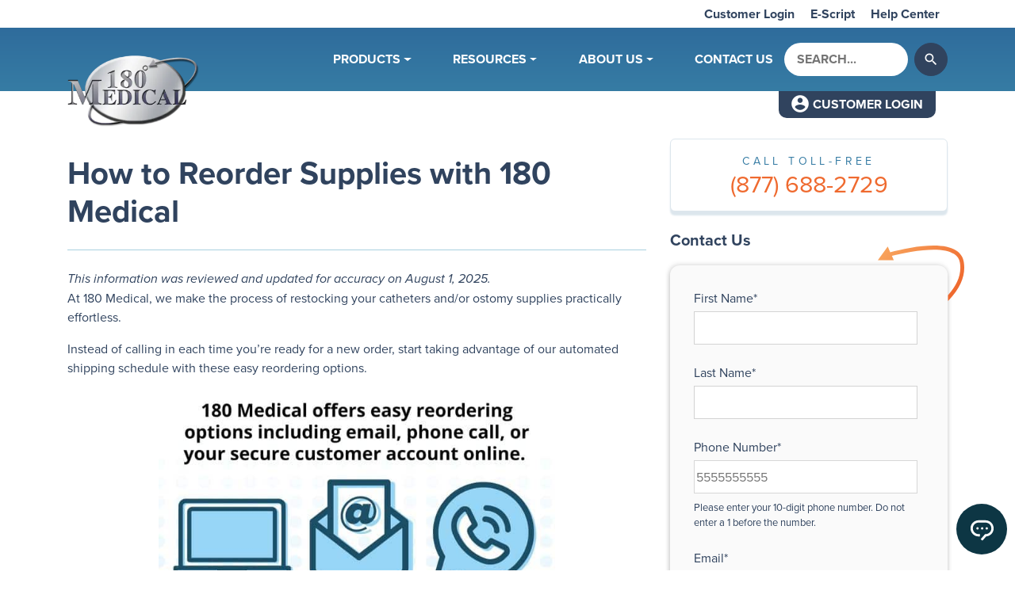

--- FILE ---
content_type: text/html; charset=UTF-8
request_url: https://www.180medical.com/how-to-reorder/?utm_source=helpcenter&utm_campaign=run+out+of+catheters
body_size: 56533
content:
<!doctype html>
<html lang="en-US" >
  <head>
  <!-- BE Head: Start -->
    
<!-- be_ixf, sdk, gho-->
<meta name="be:sdk" content="php_sdk_1.5.8" />
<meta name="be:timer" content="66ms" />
<meta name="be:orig_url" content="https%3A%2F%2Fwww.180medical.com%2Fhow-to-reorder%2F" />
<meta name="be:norm_url" content="https%3A%2F%2Fwww.180medical.com%2Fhow-to-reorder%2F" />
<meta name="be:capsule_url" content="https%3A%2F%2Fixfd1-api.bc0a.com%2Fapi%2Fixf%2F1.0.0%2Fget_capsule%2Ff00000000293623%2F396520955" />
<meta name="be:api_dt" content="Zy_2025;Zm_12;Zd_11;Zh_01;Zmh_01;p_epoch:1765414871816" />
<meta name="be:mod_dt" content="Zy_2025;Zm_12;Zd_11;Zh_01;Zmh_01;p_epoch:1765414871816" />
<meta name="be:diag" content="xtHV29s/vRz47PCQZdU5vf/1/[base64]/9s2p/ATSJ8OkwPpr6xNrC1hOGX5ny8UDcW8AqJlN2S8twyqdTh5kHCIrsdFZVl8CrUkIR8YCukdWYCQh69RItf4N7OfWj6ALuOU/IOdK+a5JEXdvUSehcfb8YsfFIxJ6ciuVXjwb9wur7Lt+dMq53JRpoyN2tHijg0J52GiYSCFTZoIECU9C0+EI/tDswigHnIcumFEXs2Fg7y7ei9b730/nDQggpEzoUC5oH/zMWtSXhPI3n6krJjo41NmmEMFrdbr1cMB/W7ihL3dQONLgEEdE8JaFRFy91KQeR1v7+Cqzn14+tP3OI/LC7Xyj5ZKEh5YLYlIf/[base64]/V4VV+bOlLeukgS8TdJxqMnArgjgwuFu9KHmcRpm9HB4ro5b2zvN8gbBHVhKqF8QijKlFGuO4d55sVx3Z/x+ySzT288k8CRzv7T8z2dGxYQDR+WTpTURuUdMX6yU9o3DvYHgWBDaArFWG8wbpEXqgKYSSPCV5Y/LRndjH5io4mbaI4WQGWSd2N0xMNM8Kjg46ukMqZ3u9p8HZNf+TgWayp9WENcYSYWu5afi69eIOAG/nGV/6Bzi1zzrnaOX5vqHQR9m6bybo2t+UJVVCvY0V3NbzTGB5MX93VNKYux7kGcoVPPOnEp0qc2QVxE69hbbXEmFsIjxn5PDzKsXlzpZF3gIeRGkQ/lhqkqXESh4FCVOyiALk3Qp+0BBW2cL8IeBGuy4Isqx6W8k7PC+1bHiOTY0E35CJib42Udeq3cJ37PfXVU52GB7bbPNOH3J6hAVLpznJ4VXdMMF83CpmGAzBuEJpAjHd1z5N+LGhKBJmvE8Fozj7AzNVY0bhjTQ5VfHUifIfkrZkbw7hkXAG/5cOJgQ4XftnDK3y8xL1JvKjQ3HVUWJTMCtm5V0+v8cF3jJ9Vv+dwS5uVGLgT3Lu4PJaGS7qx6mxhcvnk9p7jkL93D/OYhugcVnr6LaU1ORpQliqtIo+QRgApBavHYv0a9LEvNUQM2UGUmTJQ3Z3R4L8IQIA2m1AqM1NVwTJ2x3o2AnRNMm369NFAprIhHraZB4j1Hv8qePCJPkoJsBm/Y/Ot45Xbb2ZlM0MUEPkNvVTLpuC4yGliZyJavONaO4ER41eD2AdcyFIYKLvekzRG5SRRIZ1ohb4Y8D53lfD2eQo7qhgvq45g3b8azhyuO2TFRER4+NJYhDRUtqd2yODlkfZdhZqzJhNu8hz7C+Cegrynz3IvUQz3lLLv+YxvzUL9b/zbnGSNC+VM715PYQh2DoRDfrVXP4y8THEVU2aNDBrswHXe+huXAwst2o0I5wfAomUwSXpLyngxnYu9a4Vn9kDRB1iM90ZI9u6EGnNYINh06V0v6xXA+k1pkTP7z2j6fv4l7+iz/VxzGnLsxKfpJXIbRq9N4xega6DD1qmeB1+kDrz2MN8r6HtpYq5JQ0a0fV+rLH9oOMlZVT7fje4R3ahNIbMk6o8h4neFmzW9xTF93azJ8T1cNTw9TQMrarrbwFRr+YSzjaj4z6HR6S+k/IlXYmAhMi3V95hKuLMMjuNqXJbDmhl+bhLILcXhEwOzRCMwAaoihM76UEF17sNqz63riO8rnyGiMObQMSt+OzNFKJdM3yBuUVFV/jncKcz90o+42IRKF/oqqr3rp0Bvgnx0qW1uT+COhIsxvu05YXMbO1yzQQIuFAEefwjUAibFMoJePcyB5qnocYLi3vU0YR/rMWY0XsGGti3fsYs43xCqIzvxj0VLMSx5G+tCQ06FhTBrQsb1oPlfPFWBmuxAZ480M2y0gUzR4xbye9m/1SYvPIETLhUqaNUTuYIY1Yb/9fUZMIoESSzXpGdDq5vKYLjGo8tGZdo7r9MxSCaaJD3IIvufw+GunUVOhZfzzzmQ9pema9ABqwCaUOqEogco3kE0KCetVR085Sk+H+WC8tcvD440L2wUtfhD4cFyQdv595UY/L/W00ABxAVlutZBCMkk8e22VY5JZmV4QOCA8m+1NcMNd9MCAR+hdoWLc+WDMoZA4nUIlM=" />
<meta name="be:messages" content="false" />
<style>
.be-ix-link-block .be-related-link-container {margin-top: 20px;text-align: center;}
.be-ix-link-block .be-related-link-container .be-label {margin: 0;color: white;line-height: 1em;font-variant-numeric: lining-nums;font-weight: 600;}
.be-ix-link-block .be-related-link-container .be-list { display: inline-block; list-style: none;margin: 0; padding: 0;}
.be-ix-link-block .be-related-link-container .be-list .be-list-item {display: inline-block;margin-right: 20px;margin-bottom: 6px;}
.be-ix-link-block .be-related-link-container .be-list .be-list-item .be-related-link {color: #fff;}
.be-ix-link-block .be-related-link-container .be-list .be-list-item .be-related-link:hover {text-decoration: underline;}
.be-ix-link-block .be-related-link-container .be-list .be-list-item:last-child { margin-right: 0;}

@media (max-width: 767px) {
  .be-ix-link-block .be-related-link-container .be-label {width: 100%;margin-bottom: 10px;}
  .be-ix-link-block .be-related-link-container .be-list { display: block;width: 100%;}
  .be-ix-link-block .be-related-link-container .be-list .be-list-item {display: block;margin-right: 0;}
}
@media (min-width: 768px) {
  .be-ix-link-block .be-related-link-container {display: flex;align-items: baseline;justify-content: center;}
  .be-ix-link-block .be-related-link-container .be-label {display: inline-block;margin-right: 20px;flex-grow: 0;flex-shrink: 0;}
}
</style>

 
<script data-cfasync="false" data-testmode="true" id="marvel" data-customerid="f00000000293623" src="https://marvel-b2-cdn.bc0a.com/marvel.js"></script>
  <!-- BE Head: End -->
  <meta charset="utf-8">
  <meta http-equiv="x-ua-compatible" content="ie=edge">
  <meta name="viewport" content="width=device-width, initial-scale=1, shrink-to-fit=no">

    <link rel="preload" as="image" href="https://www.180medical.com/wp-content/uploads/2018/08/logo-1.png.webp" />
  <link rel="preload" href="https://www.180medical.com/wp-includes/js/jquery/jquery.min.js?ver=3.6.0" as="script">
  <link rel="preload" href="https://www.180medical.com/wp-includes/js/jquery/jquery-migrate.min.js?ver=3.3.2" as="script">
  <link rel="preload" href="https://www.180medical.com/wp-content/plugins/search-filter-pro/public/assets/js/search-filter-build.min.js?ver=2.5.4" as="script">
  <link rel="preload" href="https://www.180medical.com/wp-content/plugins/search-filter-pro/public/assets/js/chosen.jquery.min.js?ver=2.5.4" as="script">
  <link rel="preload" href="//js.hsforms.net/forms/v2.js" as="script">

  <link crossorigin="anonymous" rel="stylesheet" id="sage/material-icons-css" type="text/css" media="all" data-href="https://fonts.googleapis.com/icon?family=Material+Icons&amp;display=swap&amp;ver=MOh3TLfHKUqt7PD">

  <link rel='preconnect' href='https://connect.facebook.net' /><link rel='preconnect' href='http://2.gravatar.com' /><link rel='preconnect' href='https://forms.hsforms.com' /><link rel='preconnect' href='https://www.google-analytics.com' /><link rel='preconnect' href='https://www.google.com' /><link rel='preconnect' href='https://www.googleadservices.com' />
  <!-- Global site tag (gtag.js) - Google Analytics -->
  <script async src="https://www.googletagmanager.com/gtag/js?id=UA-462099-1" ></script>
  <!-- TrustBox script -->
  <script type="text/javascript" src="//widget.trustpilot.com/bootstrap/v5/tp.widget.bootstrap.min.js" async></script>
  <!-- End Trustbox script -->

  <meta name='robots' content='index, follow, max-image-preview:large, max-snippet:-1, max-video-preview:-1' />
	<style>img:is([sizes="auto" i], [sizes^="auto," i]) { contain-intrinsic-size: 3000px 1500px }</style>
	<style id="theme-critical-styles">continue﻿/*!
 * Bootstrap v4.3.1 (https://getbootstrap.com/)
 * Copyright 2011-2019 The Bootstrap Authors
 * Copyright 2011-2019 Twitter, Inc.
 * Licensed under MIT (https://github.com/twbs/bootstrap/blob/master/LICENSE)
 */:root{--blue: #007bff;--indigo: #6610f2;--purple: #6f42c1;--pink: #e83e8c;--red: #dc3545;--orange: #fd7e14;--yellow: #ffc107;--green: #28a745;--teal: #20c997;--cyan: #17a2b8;--white: #fff;--gray: #6c757d;--gray-dark: #343a40;--primary: #525ddc;--secondary: #6c757d;--success: #28a745;--info: #17a2b8;--warning: #ffc107;--danger: #dc3545;--light: #f8f9fa;--dark: #343a40;--breakpoint-xs: 0;--breakpoint-sm: 576px;--breakpoint-md: 768px;--breakpoint-lg: 992px;--breakpoint-xl: 1200px;--breakpoint-xxl: 1400px;--font-family-sans-serif: -apple-system, BlinkMacSystemFont, "Segoe UI", Roboto, "Helvetica Neue", Arial, "Noto Sans", sans-serif, "Apple Color Emoji", "Segoe UI Emoji", "Segoe UI Symbol", "Noto Color Emoji";--font-family-monospace: SFMono-Regular, Menlo, Monaco, Consolas, "Liberation Mono", "Courier New", monospace}*,*::before,*::after{box-sizing:border-box}html{font-family:sans-serif;line-height:1.15;-webkit-text-size-adjust:100%;-webkit-tap-highlight-color:rgba(0,0,0,0)}article,aside,figcaption,figure,footer,header,hgroup,main,nav,section{display:block}body{margin:0;font-family:-apple-system,BlinkMacSystemFont,"Segoe UI",Roboto,"Helvetica Neue",Arial,"Noto Sans",sans-serif,"Apple Color Emoji","Segoe UI Emoji","Segoe UI Symbol","Noto Color Emoji";font-size:1rem;font-weight:400;line-height:1.5;color:#484848;text-align:left;background-color:#fff}[tabindex="-1"]:focus{outline:0 !important}hr{box-sizing:content-box;height:0;overflow:visible}h1,h2,h3,h4,h5,h6{margin-top:0;margin-bottom:.5rem}p{margin-top:0;margin-bottom:1rem}abbr[title],abbr[data-original-title]{text-decoration:underline;text-decoration:underline dotted;cursor:help;border-bottom:0;text-decoration-skip-ink:none}address{margin-bottom:1rem;font-style:normal;line-height:inherit}ol,ul,dl{margin-top:0;margin-bottom:1rem}ol ol,ul ul,ol ul,ul ol{margin-bottom:0}dt{font-weight:700}dd{margin-bottom:.5rem;margin-left:0}blockquote{margin:0 0 1rem}b,strong{font-weight:bolder}small{font-size:80%}sub,sup{position:relative;font-size:75%;line-height:0;vertical-align:baseline}sub{bottom:-0.25em}sup{top:-0.5em}a{color:#367ca4;text-decoration:none;background-color:rgba(0,0,0,0)}a:hover{color:#295f7e;text-decoration:underline}a:not([href]):not([tabindex]){color:inherit;text-decoration:none}a:not([href]):not([tabindex]):hover,a:not([href]):not([tabindex]):focus{color:inherit;text-decoration:none}a:not([href]):not([tabindex]):focus{outline:0}pre,code,kbd,samp{font-family:SFMono-Regular,Menlo,Monaco,Consolas,"Liberation Mono","Courier New",monospace;font-size:1em}pre{margin-top:0;margin-bottom:1rem;overflow:auto}figure{margin:0 0 1rem}img{vertical-align:middle;border-style:none}svg{overflow:hidden;vertical-align:middle}table{border-collapse:collapse}caption{padding-top:.75rem;padding-bottom:.75rem;color:#6c757d;text-align:left;caption-side:bottom}th{text-align:inherit}label{display:inline-block;margin-bottom:.5rem}button{border-radius:0}button:focus{outline:1px dotted;outline:5px auto -webkit-focus-ring-color}input,button,select,optgroup,textarea{margin:0;font-family:inherit;font-size:inherit;line-height:inherit}button,input{overflow:visible}button,select{text-transform:none}select{word-wrap:normal}button,[type=button],[type=reset],[type=submit]{-webkit-appearance:button}button:not(:disabled),[type=button]:not(:disabled),[type=reset]:not(:disabled),[type=submit]:not(:disabled){cursor:pointer}button::-moz-focus-inner,[type=button]::-moz-focus-inner,[type=reset]::-moz-focus-inner,[type=submit]::-moz-focus-inner{padding:0;border-style:none}input[type=radio],input[type=checkbox]{box-sizing:border-box;padding:0}input[type=date],input[type=time],input[type=datetime-local],input[type=month]{-webkit-appearance:listbox}textarea{overflow:auto;resize:vertical}fieldset{min-width:0;padding:0;margin:0;border:0}legend{display:block;width:100%;max-width:100%;padding:0;margin-bottom:.5rem;font-size:1.5rem;line-height:inherit;color:inherit;white-space:normal}progress{vertical-align:baseline}[type=number]::-webkit-inner-spin-button,[type=number]::-webkit-outer-spin-button{height:auto}[type=search]{outline-offset:-2px;-webkit-appearance:none}[type=search]::-webkit-search-decoration{-webkit-appearance:none}::-webkit-file-upload-button{font:inherit;-webkit-appearance:button}output{display:inline-block}summary{display:list-item;cursor:pointer}template{display:none}[hidden]{display:none !important}h1,h2,h3,h4,h5,h6,.h1,.h2,.h3,.h4,.h5,.h6{margin-bottom:.5rem;font-weight:500;line-height:1.2}h1,.h1{font-size:2.5rem}h2,.h2{font-size:2rem}h3,.h3{font-size:1.75rem}h4,.h4{font-size:1.5rem}h5,.h5{font-size:1.25rem}h6,.h6{font-size:1rem}.lead{font-size:1.25rem;font-weight:300}.display-1{font-size:6rem;font-weight:300;line-height:1.2}.display-2{font-size:5.5rem;font-weight:300;line-height:1.2}.display-3{font-size:4.5rem;font-weight:300;line-height:1.2}.display-4{font-size:3.5rem;font-weight:300;line-height:1.2}hr{margin-top:1rem;margin-bottom:1rem;border:0;border-top:1px solid rgba(0,0,0,.1)}small,.small{font-size:80%;font-weight:400}mark,.mark{padding:.2em;background-color:#fcf8e3}.list-unstyled,.comment-list{padding-left:0;list-style:none}.list-inline{padding-left:0;list-style:none}.list-inline-item{display:inline-block}.list-inline-item:not(:last-child){margin-right:.5rem}.initialism{font-size:90%;text-transform:uppercase}.blockquote{margin-bottom:1rem;font-size:1.25rem}.blockquote-footer{display:block;font-size:80%;color:#6c757d}.blockquote-footer::before{content:"— "}.img-fluid,.wp-caption img{max-width:100%;height:auto}.img-thumbnail{padding:.25rem;background-color:#fff;border:1px solid #dee2e6;border-radius:.25rem;max-width:100%;height:auto}.figure,.wp-caption{display:inline-block}.figure-img,.wp-caption img{margin-bottom:.5rem;line-height:1}.figure-caption,.wp-caption-text{font-size:90%;color:#6c757d}code{font-size:87.5%;color:#e83e8c;word-break:break-word}a>code{color:inherit}kbd{padding:.2rem .4rem;font-size:87.5%;color:#fff;background-color:#212529;border-radius:.2rem}kbd kbd{padding:0;font-size:100%;font-weight:700}pre{display:block;font-size:87.5%;color:#212529}pre code{font-size:inherit;color:inherit;word-break:normal}.pre-scrollable{max-height:340px;overflow-y:scroll}.container{width:100%;padding-right:15px;padding-left:15px;margin-right:auto;margin-left:auto}@media(min-width: 576px){.container{max-width:540px}}@media(min-width: 768px){.container{max-width:720px}}@media(min-width: 992px){.container{max-width:960px}}@media(min-width: 1200px){.container{max-width:1140px}}.container-fluid{width:100%;padding-right:15px;padding-left:15px;margin-right:auto;margin-left:auto}.row{display:flex;flex-wrap:wrap;margin-right:-15px;margin-left:-15px}.no-gutters{margin-right:0;margin-left:0}.no-gutters>.col,.no-gutters>[class*=col-]{padding-right:0;padding-left:0}.col-xxl,.col-xxl-auto,.col-xxl-12,.col-xxl-11,.col-xxl-10,.col-xxl-9,.col-xxl-8,.col-xxl-7,.col-xxl-6,.col-xxl-5,.col-xxl-4,.col-xxl-3,.col-xxl-2,.col-xxl-1,.col-xl,.col-xl-auto,.col-xl-12,.col-xl-11,.col-xl-10,.col-xl-9,.col-xl-8,.col-xl-7,.col-xl-6,.col-xl-5,.col-xl-4,.col-xl-3,.col-xl-2,.col-xl-1,.col-lg,.col-lg-auto,.col-lg-12,.col-lg-11,.col-lg-10,.col-lg-9,.col-lg-8,.col-lg-7,.col-lg-6,.col-lg-5,.col-lg-4,.col-lg-3,.col-lg-2,.col-lg-1,.col-md,.col-md-auto,.col-md-12,.col-md-11,.col-md-10,.col-md-9,.col-md-8,.col-md-7,.col-md-6,.col-md-5,.col-md-4,.col-md-3,.col-md-2,.col-md-1,.col-sm,.col-sm-auto,.col-sm-12,.col-sm-11,.col-sm-10,.col-sm-9,.col-sm-8,.col-sm-7,.col-sm-6,.col-sm-5,.col-sm-4,.col-sm-3,.col-sm-2,.col-sm-1,.col,.col-auto,.col-12,.col-11,.col-10,.col-9,.col-8,.col-7,.col-6,.col-5,.col-4,.col-3,.col-2,.col-1{position:relative;width:100%;padding-right:15px;padding-left:15px}.col{flex-basis:0;flex-grow:1;max-width:100%}.col-auto{flex:0 0 auto;width:auto;max-width:100%}.col-1{flex:0 0 8.3333333333%;max-width:8.3333333333%}.col-2{flex:0 0 16.6666666667%;max-width:16.6666666667%}.col-3{flex:0 0 25%;max-width:25%}.col-4{flex:0 0 33.3333333333%;max-width:33.3333333333%}.col-5{flex:0 0 41.6666666667%;max-width:41.6666666667%}.col-6{flex:0 0 50%;max-width:50%}.col-7{flex:0 0 58.3333333333%;max-width:58.3333333333%}.col-8{flex:0 0 66.6666666667%;max-width:66.6666666667%}.col-9{flex:0 0 75%;max-width:75%}.col-10{flex:0 0 83.3333333333%;max-width:83.3333333333%}.col-11{flex:0 0 91.6666666667%;max-width:91.6666666667%}.col-12{flex:0 0 100%;max-width:100%}.order-first{order:-1}.order-last{order:13}.order-0{order:0}.order-1{order:1}.order-2{order:2}.order-3{order:3}.order-4{order:4}.order-5{order:5}.order-6{order:6}.order-7{order:7}.order-8{order:8}.order-9{order:9}.order-10{order:10}.order-11{order:11}.order-12{order:12}.offset-1{margin-left:8.3333333333%}.offset-2{margin-left:16.6666666667%}.offset-3{margin-left:25%}.offset-4{margin-left:33.3333333333%}.offset-5{margin-left:41.6666666667%}.offset-6{margin-left:50%}.offset-7{margin-left:58.3333333333%}.offset-8{margin-left:66.6666666667%}.offset-9{margin-left:75%}.offset-10{margin-left:83.3333333333%}.offset-11{margin-left:91.6666666667%}@media(min-width: 576px){.col-sm{flex-basis:0;flex-grow:1;max-width:100%}.col-sm-auto{flex:0 0 auto;width:auto;max-width:100%}.col-sm-1{flex:0 0 8.3333333333%;max-width:8.3333333333%}.col-sm-2{flex:0 0 16.6666666667%;max-width:16.6666666667%}.col-sm-3{flex:0 0 25%;max-width:25%}.col-sm-4{flex:0 0 33.3333333333%;max-width:33.3333333333%}.col-sm-5{flex:0 0 41.6666666667%;max-width:41.6666666667%}.col-sm-6{flex:0 0 50%;max-width:50%}.col-sm-7{flex:0 0 58.3333333333%;max-width:58.3333333333%}.col-sm-8{flex:0 0 66.6666666667%;max-width:66.6666666667%}.col-sm-9{flex:0 0 75%;max-width:75%}.col-sm-10{flex:0 0 83.3333333333%;max-width:83.3333333333%}.col-sm-11{flex:0 0 91.6666666667%;max-width:91.6666666667%}.col-sm-12{flex:0 0 100%;max-width:100%}.order-sm-first{order:-1}.order-sm-last{order:13}.order-sm-0{order:0}.order-sm-1{order:1}.order-sm-2{order:2}.order-sm-3{order:3}.order-sm-4{order:4}.order-sm-5{order:5}.order-sm-6{order:6}.order-sm-7{order:7}.order-sm-8{order:8}.order-sm-9{order:9}.order-sm-10{order:10}.order-sm-11{order:11}.order-sm-12{order:12}.offset-sm-0{margin-left:0}.offset-sm-1{margin-left:8.3333333333%}.offset-sm-2{margin-left:16.6666666667%}.offset-sm-3{margin-left:25%}.offset-sm-4{margin-left:33.3333333333%}.offset-sm-5{margin-left:41.6666666667%}.offset-sm-6{margin-left:50%}.offset-sm-7{margin-left:58.3333333333%}.offset-sm-8{margin-left:66.6666666667%}.offset-sm-9{margin-left:75%}.offset-sm-10{margin-left:83.3333333333%}.offset-sm-11{margin-left:91.6666666667%}}@media(min-width: 768px){.col-md{flex-basis:0;flex-grow:1;max-width:100%}.col-md-auto{flex:0 0 auto;width:auto;max-width:100%}.col-md-1{flex:0 0 8.3333333333%;max-width:8.3333333333%}.col-md-2{flex:0 0 16.6666666667%;max-width:16.6666666667%}.col-md-3{flex:0 0 25%;max-width:25%}.col-md-4{flex:0 0 33.3333333333%;max-width:33.3333333333%}.col-md-5{flex:0 0 41.6666666667%;max-width:41.6666666667%}.col-md-6{flex:0 0 50%;max-width:50%}.col-md-7{flex:0 0 58.3333333333%;max-width:58.3333333333%}.col-md-8{flex:0 0 66.6666666667%;max-width:66.6666666667%}.col-md-9{flex:0 0 75%;max-width:75%}.col-md-10{flex:0 0 83.3333333333%;max-width:83.3333333333%}.col-md-11{flex:0 0 91.6666666667%;max-width:91.6666666667%}.col-md-12{flex:0 0 100%;max-width:100%}.order-md-first{order:-1}.order-md-last{order:13}.order-md-0{order:0}.order-md-1{order:1}.order-md-2{order:2}.order-md-3{order:3}.order-md-4{order:4}.order-md-5{order:5}.order-md-6{order:6}.order-md-7{order:7}.order-md-8{order:8}.order-md-9{order:9}.order-md-10{order:10}.order-md-11{order:11}.order-md-12{order:12}.offset-md-0{margin-left:0}.offset-md-1{margin-left:8.3333333333%}.offset-md-2{margin-left:16.6666666667%}.offset-md-3{margin-left:25%}.offset-md-4{margin-left:33.3333333333%}.offset-md-5{margin-left:41.6666666667%}.offset-md-6{margin-left:50%}.offset-md-7{margin-left:58.3333333333%}.offset-md-8{margin-left:66.6666666667%}.offset-md-9{margin-left:75%}.offset-md-10{margin-left:83.3333333333%}.offset-md-11{margin-left:91.6666666667%}}@media(min-width: 992px){.col-lg{flex-basis:0;flex-grow:1;max-width:100%}.col-lg-auto{flex:0 0 auto;width:auto;max-width:100%}.col-lg-1{flex:0 0 8.3333333333%;max-width:8.3333333333%}.col-lg-2{flex:0 0 16.6666666667%;max-width:16.6666666667%}.col-lg-3{flex:0 0 25%;max-width:25%}.col-lg-4{flex:0 0 33.3333333333%;max-width:33.3333333333%}.col-lg-5{flex:0 0 41.6666666667%;max-width:41.6666666667%}.col-lg-6{flex:0 0 50%;max-width:50%}.col-lg-7{flex:0 0 58.3333333333%;max-width:58.3333333333%}.col-lg-8{flex:0 0 66.6666666667%;max-width:66.6666666667%}.col-lg-9{flex:0 0 75%;max-width:75%}.col-lg-10{flex:0 0 83.3333333333%;max-width:83.3333333333%}.col-lg-11{flex:0 0 91.6666666667%;max-width:91.6666666667%}.col-lg-12{flex:0 0 100%;max-width:100%}.order-lg-first{order:-1}.order-lg-last{order:13}.order-lg-0{order:0}.order-lg-1{order:1}.order-lg-2{order:2}.order-lg-3{order:3}.order-lg-4{order:4}.order-lg-5{order:5}.order-lg-6{order:6}.order-lg-7{order:7}.order-lg-8{order:8}.order-lg-9{order:9}.order-lg-10{order:10}.order-lg-11{order:11}.order-lg-12{order:12}.offset-lg-0{margin-left:0}.offset-lg-1{margin-left:8.3333333333%}.offset-lg-2{margin-left:16.6666666667%}.offset-lg-3{margin-left:25%}.offset-lg-4{margin-left:33.3333333333%}.offset-lg-5{margin-left:41.6666666667%}.offset-lg-6{margin-left:50%}.offset-lg-7{margin-left:58.3333333333%}.offset-lg-8{margin-left:66.6666666667%}.offset-lg-9{margin-left:75%}.offset-lg-10{margin-left:83.3333333333%}.offset-lg-11{margin-left:91.6666666667%}}@media(min-width: 1200px){.col-xl{flex-basis:0;flex-grow:1;max-width:100%}.col-xl-auto{flex:0 0 auto;width:auto;max-width:100%}.col-xl-1{flex:0 0 8.3333333333%;max-width:8.3333333333%}.col-xl-2{flex:0 0 16.6666666667%;max-width:16.6666666667%}.col-xl-3{flex:0 0 25%;max-width:25%}.col-xl-4{flex:0 0 33.3333333333%;max-width:33.3333333333%}.col-xl-5{flex:0 0 41.6666666667%;max-width:41.6666666667%}.col-xl-6{flex:0 0 50%;max-width:50%}.col-xl-7{flex:0 0 58.3333333333%;max-width:58.3333333333%}.col-xl-8{flex:0 0 66.6666666667%;max-width:66.6666666667%}.col-xl-9{flex:0 0 75%;max-width:75%}.col-xl-10{flex:0 0 83.3333333333%;max-width:83.3333333333%}.col-xl-11{flex:0 0 91.6666666667%;max-width:91.6666666667%}.col-xl-12{flex:0 0 100%;max-width:100%}.order-xl-first{order:-1}.order-xl-last{order:13}.order-xl-0{order:0}.order-xl-1{order:1}.order-xl-2{order:2}.order-xl-3{order:3}.order-xl-4{order:4}.order-xl-5{order:5}.order-xl-6{order:6}.order-xl-7{order:7}.order-xl-8{order:8}.order-xl-9{order:9}.order-xl-10{order:10}.order-xl-11{order:11}.order-xl-12{order:12}.offset-xl-0{margin-left:0}.offset-xl-1{margin-left:8.3333333333%}.offset-xl-2{margin-left:16.6666666667%}.offset-xl-3{margin-left:25%}.offset-xl-4{margin-left:33.3333333333%}.offset-xl-5{margin-left:41.6666666667%}.offset-xl-6{margin-left:50%}.offset-xl-7{margin-left:58.3333333333%}.offset-xl-8{margin-left:66.6666666667%}.offset-xl-9{margin-left:75%}.offset-xl-10{margin-left:83.3333333333%}.offset-xl-11{margin-left:91.6666666667%}}@media(min-width: 1400px){.col-xxl{flex-basis:0;flex-grow:1;max-width:100%}.col-xxl-auto{flex:0 0 auto;width:auto;max-width:100%}.col-xxl-1{flex:0 0 8.3333333333%;max-width:8.3333333333%}.col-xxl-2{flex:0 0 16.6666666667%;max-width:16.6666666667%}.col-xxl-3{flex:0 0 25%;max-width:25%}.col-xxl-4{flex:0 0 33.3333333333%;max-width:33.3333333333%}.col-xxl-5{flex:0 0 41.6666666667%;max-width:41.6666666667%}.col-xxl-6{flex:0 0 50%;max-width:50%}.col-xxl-7{flex:0 0 58.3333333333%;max-width:58.3333333333%}.col-xxl-8{flex:0 0 66.6666666667%;max-width:66.6666666667%}.col-xxl-9{flex:0 0 75%;max-width:75%}.col-xxl-10{flex:0 0 83.3333333333%;max-width:83.3333333333%}.col-xxl-11{flex:0 0 91.6666666667%;max-width:91.6666666667%}.col-xxl-12{flex:0 0 100%;max-width:100%}.order-xxl-first{order:-1}.order-xxl-last{order:13}.order-xxl-0{order:0}.order-xxl-1{order:1}.order-xxl-2{order:2}.order-xxl-3{order:3}.order-xxl-4{order:4}.order-xxl-5{order:5}.order-xxl-6{order:6}.order-xxl-7{order:7}.order-xxl-8{order:8}.order-xxl-9{order:9}.order-xxl-10{order:10}.order-xxl-11{order:11}.order-xxl-12{order:12}.offset-xxl-0{margin-left:0}.offset-xxl-1{margin-left:8.3333333333%}.offset-xxl-2{margin-left:16.6666666667%}.offset-xxl-3{margin-left:25%}.offset-xxl-4{margin-left:33.3333333333%}.offset-xxl-5{margin-left:41.6666666667%}.offset-xxl-6{margin-left:50%}.offset-xxl-7{margin-left:58.3333333333%}.offset-xxl-8{margin-left:66.6666666667%}.offset-xxl-9{margin-left:75%}.offset-xxl-10{margin-left:83.3333333333%}.offset-xxl-11{margin-left:91.6666666667%}}.table{width:100%;margin-bottom:1rem;color:#484848}.table th,.table td{padding:.75rem;vertical-align:top;border-top:1px solid #dee2e6}.table thead th{vertical-align:bottom;border-bottom:2px solid #dee2e6}.table tbody+tbody{border-top:2px solid #dee2e6}.table-sm th,.table-sm td{padding:.3rem}.table-bordered{border:1px solid #dee2e6}.table-bordered th,.table-bordered td{border:1px solid #dee2e6}.table-bordered thead th,.table-bordered thead td{border-bottom-width:2px}.table-borderless th,.table-borderless td,.table-borderless thead th,.table-borderless tbody+tbody{border:0}.table-striped tbody tr:nth-of-type(odd){background-color:rgba(0,0,0,.05)}.table-hover tbody tr:hover{color:#484848;background-color:rgba(0,0,0,.075)}.table-primary,.table-primary>th,.table-primary>td{background-color:#cfd2f5}.table-primary th,.table-primary td,.table-primary thead th,.table-primary tbody+tbody{border-color:#a5abed}.table-hover .table-primary:hover{background-color:#babef1}.table-hover .table-primary:hover>td,.table-hover .table-primary:hover>th{background-color:#babef1}.table-secondary,.table-secondary>th,.table-secondary>td{background-color:#d6d8db}.table-secondary th,.table-secondary td,.table-secondary thead th,.table-secondary tbody+tbody{border-color:#b3b7bb}.table-hover .table-secondary:hover{background-color:#c8cbcf}.table-hover .table-secondary:hover>td,.table-hover .table-secondary:hover>th{background-color:#c8cbcf}.table-success,.table-success>th,.table-success>td{background-color:#c3e6cb}.table-success th,.table-success td,.table-success thead th,.table-success tbody+tbody{border-color:#8fd19e}.table-hover .table-success:hover{background-color:#b1dfbb}.table-hover .table-success:hover>td,.table-hover .table-success:hover>th{background-color:#b1dfbb}.table-info,.table-info>th,.table-info>td{background-color:#bee5eb}.table-info th,.table-info td,.table-info thead th,.table-info tbody+tbody{border-color:#86cfda}.table-hover .table-info:hover{background-color:#abdde5}.table-hover .table-info:hover>td,.table-hover .table-info:hover>th{background-color:#abdde5}.table-warning,.table-warning>th,.table-warning>td{background-color:#ffeeba}.table-warning th,.table-warning td,.table-warning thead th,.table-warning tbody+tbody{border-color:#ffdf7e}.table-hover .table-warning:hover{background-color:#ffe8a1}.table-hover .table-warning:hover>td,.table-hover .table-warning:hover>th{background-color:#ffe8a1}.table-danger,.table-danger>th,.table-danger>td{background-color:#f5c6cb}.table-danger th,.table-danger td,.table-danger thead th,.table-danger tbody+tbody{border-color:#ed969e}.table-hover .table-danger:hover{background-color:#f1b0b7}.table-hover .table-danger:hover>td,.table-hover .table-danger:hover>th{background-color:#f1b0b7}.table-light,.table-light>th,.table-light>td{background-color:#fdfdfe}.table-light th,.table-light td,.table-light thead th,.table-light tbody+tbody{border-color:#fbfcfc}.table-hover .table-light:hover{background-color:#ececf6}.table-hover .table-light:hover>td,.table-hover .table-light:hover>th{background-color:#ececf6}.table-dark,.table-dark>th,.table-dark>td{background-color:#c6c8ca}.table-dark th,.table-dark td,.table-dark thead th,.table-dark tbody+tbody{border-color:#95999c}.table-hover .table-dark:hover{background-color:#b9bbbe}.table-hover .table-dark:hover>td,.table-hover .table-dark:hover>th{background-color:#b9bbbe}.table-active,.table-active>th,.table-active>td{background-color:rgba(0,0,0,.075)}.table-hover .table-active:hover{background-color:rgba(0,0,0,.075)}.table-hover .table-active:hover>td,.table-hover .table-active:hover>th{background-color:rgba(0,0,0,.075)}.table .thead-dark th{color:#fff;background-color:#343a40;border-color:#454d55}.table .thead-light th{color:#495057;background-color:#e9ecef;border-color:#dee2e6}.table-dark{color:#fff;background-color:#343a40}.table-dark th,.table-dark td,.table-dark thead th{border-color:#454d55}.table-dark.table-bordered{border:0}.table-dark.table-striped tbody tr:nth-of-type(odd){background-color:rgba(255,255,255,.05)}.table-dark.table-hover tbody tr:hover{color:#fff;background-color:rgba(255,255,255,.075)}@media(max-width: 575.98px){.table-responsive-sm{display:block;width:100%;overflow-x:auto;-webkit-overflow-scrolling:touch}.table-responsive-sm>.table-bordered{border:0}}@media(max-width: 767.98px){.table-responsive-md{display:block;width:100%;overflow-x:auto;-webkit-overflow-scrolling:touch}.table-responsive-md>.table-bordered{border:0}}@media(max-width: 991.98px){.table-responsive-lg{display:block;width:100%;overflow-x:auto;-webkit-overflow-scrolling:touch}.table-responsive-lg>.table-bordered{border:0}}@media(max-width: 1199.98px){.table-responsive-xl{display:block;width:100%;overflow-x:auto;-webkit-overflow-scrolling:touch}.table-responsive-xl>.table-bordered{border:0}}@media(max-width: 1399.98px){.table-responsive-xxl{display:block;width:100%;overflow-x:auto;-webkit-overflow-scrolling:touch}.table-responsive-xxl>.table-bordered{border:0}}.table-responsive{display:block;width:100%;overflow-x:auto;-webkit-overflow-scrolling:touch}.table-responsive>.table-bordered{border:0}.form-control,.comment-form input[type=text],.comment-form input[type=email],.comment-form input[type=url],.comment-form textarea{display:block;width:100%;height:calc(1.5em + 0.75rem + 2px);padding:.375rem .75rem;font-size:1rem;font-weight:400;line-height:1.5;color:#495057;background-color:#fff;background-clip:padding-box;border:1px solid #ced4da;border-radius:.25rem;transition:border-color .15s ease-in-out,box-shadow .15s ease-in-out}@media(prefers-reduced-motion: reduce){.form-control,.comment-form input[type=text],.comment-form input[type=email],.comment-form input[type=url],.comment-form textarea{transition:none}}.form-control::-ms-expand,.comment-form input[type=text]::-ms-expand,.comment-form input[type=email]::-ms-expand,.comment-form input[type=url]::-ms-expand,.comment-form textarea::-ms-expand{background-color:rgba(0,0,0,0);border:0}.form-control:focus,.comment-form input[type=text]:focus,.comment-form input[type=email]:focus,.comment-form input[type=url]:focus,.comment-form textarea:focus{color:#495057;background-color:#fff;border-color:#bcc0f1;outline:0;box-shadow:0 0 0 .2rem rgba(82,93,220,.25)}.form-control::placeholder,.comment-form input[type=text]::placeholder,.comment-form input[type=email]::placeholder,.comment-form input[type=url]::placeholder,.comment-form textarea::placeholder{color:#6c757d;opacity:1}.form-control:disabled,.comment-form input[type=text]:disabled,.comment-form input[type=email]:disabled,.comment-form input[type=url]:disabled,.comment-form textarea:disabled,.form-control[readonly],.comment-form input[readonly][type=text],.comment-form input[readonly][type=email],.comment-form input[readonly][type=url],.comment-form textarea[readonly]{background-color:#e9ecef;opacity:1}select.form-control:focus::-ms-value{color:#495057;background-color:#fff}.form-control-file,.form-control-range{display:block;width:100%}.col-form-label{padding-top:calc(0.375rem + 1px);padding-bottom:calc(0.375rem + 1px);margin-bottom:0;font-size:inherit;line-height:1.5}.col-form-label-lg{padding-top:calc(0.5rem + 1px);padding-bottom:calc(0.5rem + 1px);font-size:1.25rem;line-height:1.5}.col-form-label-sm{padding-top:calc(0.25rem + 1px);padding-bottom:calc(0.25rem + 1px);font-size:0.875rem;line-height:1.5}.form-control-plaintext{display:block;width:100%;padding-top:.375rem;padding-bottom:.375rem;margin-bottom:0;line-height:1.5;color:#484848;background-color:rgba(0,0,0,0);border:solid rgba(0,0,0,0);border-width:1px 0}.form-control-plaintext.form-control-sm,.form-control-plaintext.form-control-lg{padding-right:0;padding-left:0}.form-control-sm{height:calc(1.5em + 0.5rem + 2px);padding:.25rem .5rem;font-size:0.875rem;line-height:1.5;border-radius:.2rem}.form-control-lg{height:calc(1.5em + 1rem + 2px);padding:.5rem 1rem;font-size:1.25rem;line-height:1.5;border-radius:.3rem}select.form-control[size],select.form-control[multiple]{height:auto}textarea.form-control,.comment-form textarea{height:auto}.form-group,.comment-form p{margin-bottom:1rem}.form-text{display:block;margin-top:.25rem}.form-row{display:flex;flex-wrap:wrap;margin-right:-5px;margin-left:-5px}.form-row>.col,.form-row>[class*=col-]{padding-right:5px;padding-left:5px}.form-check{position:relative;display:block;padding-left:1.25rem}.form-check-input{position:absolute;margin-top:.3rem;margin-left:-1.25rem}.form-check-input:disabled~.form-check-label{color:#6c757d}.form-check-label{margin-bottom:0}.form-check-inline{display:inline-flex;align-items:center;padding-left:0;margin-right:.75rem}.form-check-inline .form-check-input{position:static;margin-top:0;margin-right:.3125rem;margin-left:0}.valid-feedback{display:none;width:100%;margin-top:.25rem;font-size:80%;color:#28a745}.valid-tooltip{position:absolute;top:100%;z-index:5;display:none;max-width:100%;padding:.25rem .5rem;margin-top:.1rem;font-size:0.875rem;line-height:1.5;color:#fff;background-color:rgba(40,167,69,.9);border-radius:.25rem}.was-validated .form-control:valid,.was-validated .comment-form input[type=text]:valid,.comment-form .was-validated input[type=text]:valid,.was-validated .comment-form input[type=email]:valid,.comment-form .was-validated input[type=email]:valid,.was-validated .comment-form input[type=url]:valid,.comment-form .was-validated input[type=url]:valid,.was-validated .comment-form textarea:valid,.comment-form .was-validated textarea:valid,.form-control.is-valid,.comment-form input.is-valid[type=text],.comment-form input.is-valid[type=email],.comment-form input.is-valid[type=url],.comment-form textarea.is-valid{border-color:#28a745;padding-right:calc(1.5em + 0.75rem);background-image:url("data:image/svg+xml,%3csvg xmlns='http://www.w3.org/2000/svg' viewBox='0 0 8 8'%3e%3cpath fill='%2328a745' d='M2.3 6.73L.6 4.53c-.4-1.04.46-1.4 1.1-.8l1.1 1.4 3.4-3.8c.6-.63 1.6-.27 1.2.7l-4 4.6c-.43.5-.8.4-1.1.1z'/%3e%3c/svg%3e");background-repeat:no-repeat;background-position:center right calc(0.375em + 0.1875rem);background-size:calc(0.75em + 0.375rem) calc(0.75em + 0.375rem)}.was-validated .form-control:valid:focus,.was-validated .comment-form input[type=text]:valid:focus,.comment-form .was-validated input[type=text]:valid:focus,.was-validated .comment-form input[type=email]:valid:focus,.comment-form .was-validated input[type=email]:valid:focus,.was-validated .comment-form input[type=url]:valid:focus,.comment-form .was-validated input[type=url]:valid:focus,.was-validated .comment-form textarea:valid:focus,.comment-form .was-validated textarea:valid:focus,.form-control.is-valid:focus,.comment-form input.is-valid[type=text]:focus,.comment-form input.is-valid[type=email]:focus,.comment-form input.is-valid[type=url]:focus,.comment-form textarea.is-valid:focus{border-color:#28a745;box-shadow:0 0 0 .2rem rgba(40,167,69,.25)}.was-validated .form-control:valid~.valid-feedback,.was-validated .comment-form input[type=text]:valid~.valid-feedback,.comment-form .was-validated input[type=text]:valid~.valid-feedback,.was-validated .comment-form input[type=email]:valid~.valid-feedback,.comment-form .was-validated input[type=email]:valid~.valid-feedback,.was-validated .comment-form input[type=url]:valid~.valid-feedback,.comment-form .was-validated input[type=url]:valid~.valid-feedback,.was-validated .comment-form textarea:valid~.valid-feedback,.comment-form .was-validated textarea:valid~.valid-feedback,.was-validated .form-control:valid~.valid-tooltip,.was-validated .comment-form input[type=text]:valid~.valid-tooltip,.comment-form .was-validated input[type=text]:valid~.valid-tooltip,.was-validated .comment-form input[type=email]:valid~.valid-tooltip,.comment-form .was-validated input[type=email]:valid~.valid-tooltip,.was-validated .comment-form input[type=url]:valid~.valid-tooltip,.comment-form .was-validated input[type=url]:valid~.valid-tooltip,.was-validated .comment-form textarea:valid~.valid-tooltip,.comment-form .was-validated textarea:valid~.valid-tooltip,.form-control.is-valid~.valid-feedback,.comment-form input.is-valid[type=text]~.valid-feedback,.comment-form input.is-valid[type=email]~.valid-feedback,.comment-form input.is-valid[type=url]~.valid-feedback,.comment-form textarea.is-valid~.valid-feedback,.form-control.is-valid~.valid-tooltip,.comment-form input.is-valid[type=text]~.valid-tooltip,.comment-form input.is-valid[type=email]~.valid-tooltip,.comment-form input.is-valid[type=url]~.valid-tooltip,.comment-form textarea.is-valid~.valid-tooltip{display:block}.was-validated textarea.form-control:valid,.was-validated .comment-form textarea:valid,.comment-form .was-validated textarea:valid,textarea.form-control.is-valid,.comment-form textarea.is-valid{padding-right:calc(1.5em + 0.75rem);background-position:top calc(0.375em + 0.1875rem) right calc(0.375em + 0.1875rem)}.was-validated .custom-select:valid,.custom-select.is-valid{border-color:#28a745;padding-right:calc((1em + 0.75rem) * 3 / 4 + 1.75rem);background:url("data:image/svg+xml,%3csvg xmlns='http://www.w3.org/2000/svg' viewBox='0 0 4 5'%3e%3cpath fill='%23343a40' d='M2 0L0 2h4zm0 5L0 3h4z'/%3e%3c/svg%3e") no-repeat right .75rem center/8px 10px,url("data:image/svg+xml,%3csvg xmlns='http://www.w3.org/2000/svg' viewBox='0 0 8 8'%3e%3cpath fill='%2328a745' d='M2.3 6.73L.6 4.53c-.4-1.04.46-1.4 1.1-.8l1.1 1.4 3.4-3.8c.6-.63 1.6-.27 1.2.7l-4 4.6c-.43.5-.8.4-1.1.1z'/%3e%3c/svg%3e") #fff no-repeat center right 1.75rem/calc(0.75em + 0.375rem) calc(0.75em + 0.375rem)}.was-validated .custom-select:valid:focus,.custom-select.is-valid:focus{border-color:#28a745;box-shadow:0 0 0 .2rem rgba(40,167,69,.25)}.was-validated .custom-select:valid~.valid-feedback,.was-validated .custom-select:valid~.valid-tooltip,.custom-select.is-valid~.valid-feedback,.custom-select.is-valid~.valid-tooltip{display:block}.was-validated .form-control-file:valid~.valid-feedback,.was-validated .form-control-file:valid~.valid-tooltip,.form-control-file.is-valid~.valid-feedback,.form-control-file.is-valid~.valid-tooltip{display:block}.was-validated .form-check-input:valid~.form-check-label,.form-check-input.is-valid~.form-check-label{color:#28a745}.was-validated .form-check-input:valid~.valid-feedback,.was-validated .form-check-input:valid~.valid-tooltip,.form-check-input.is-valid~.valid-feedback,.form-check-input.is-valid~.valid-tooltip{display:block}.was-validated .custom-control-input:valid~.custom-control-label,.custom-control-input.is-valid~.custom-control-label{color:#28a745}.was-validated .custom-control-input:valid~.custom-control-label::before,.custom-control-input.is-valid~.custom-control-label::before{border-color:#28a745}.was-validated .custom-control-input:valid~.valid-feedback,.was-validated .custom-control-input:valid~.valid-tooltip,.custom-control-input.is-valid~.valid-feedback,.custom-control-input.is-valid~.valid-tooltip{display:block}.was-validated .custom-control-input:valid:checked~.custom-control-label::before,.custom-control-input.is-valid:checked~.custom-control-label::before{border-color:#34ce57;background-color:#34ce57}.was-validated .custom-control-input:valid:focus~.custom-control-label::before,.custom-control-input.is-valid:focus~.custom-control-label::before{box-shadow:0 0 0 .2rem rgba(40,167,69,.25)}.was-validated .custom-control-input:valid:focus:not(:checked)~.custom-control-label::before,.custom-control-input.is-valid:focus:not(:checked)~.custom-control-label::before{border-color:#28a745}.was-validated .custom-file-input:valid~.custom-file-label,.custom-file-input.is-valid~.custom-file-label{border-color:#28a745}.was-validated .custom-file-input:valid~.valid-feedback,.was-validated .custom-file-input:valid~.valid-tooltip,.custom-file-input.is-valid~.valid-feedback,.custom-file-input.is-valid~.valid-tooltip{display:block}.was-validated .custom-file-input:valid:focus~.custom-file-label,.custom-file-input.is-valid:focus~.custom-file-label{border-color:#28a745;box-shadow:0 0 0 .2rem rgba(40,167,69,.25)}.invalid-feedback{display:none;width:100%;margin-top:.25rem;font-size:80%;color:#dc3545}.invalid-tooltip{position:absolute;top:100%;z-index:5;display:none;max-width:100%;padding:.25rem .5rem;margin-top:.1rem;font-size:0.875rem;line-height:1.5;color:#fff;background-color:rgba(220,53,69,.9);border-radius:.25rem}.was-validated .form-control:invalid,.was-validated .comment-form input[type=text]:invalid,.comment-form .was-validated input[type=text]:invalid,.was-validated .comment-form input[type=email]:invalid,.comment-form .was-validated input[type=email]:invalid,.was-validated .comment-form input[type=url]:invalid,.comment-form .was-validated input[type=url]:invalid,.was-validated .comment-form textarea:invalid,.comment-form .was-validated textarea:invalid,.form-control.is-invalid,.comment-form input.is-invalid[type=text],.comment-form input.is-invalid[type=email],.comment-form input.is-invalid[type=url],.comment-form textarea.is-invalid{border-color:#dc3545;padding-right:calc(1.5em + 0.75rem);background-image:url("data:image/svg+xml,%3csvg xmlns='http://www.w3.org/2000/svg' fill='%23dc3545' viewBox='-2 -2 7 7'%3e%3cpath stroke='%23dc3545' d='M0 0l3 3m0-3L0 3'/%3e%3ccircle r='.5'/%3e%3ccircle cx='3' r='.5'/%3e%3ccircle cy='3' r='.5'/%3e%3ccircle cx='3' cy='3' r='.5'/%3e%3c/svg%3E");background-repeat:no-repeat;background-position:center right calc(0.375em + 0.1875rem);background-size:calc(0.75em + 0.375rem) calc(0.75em + 0.375rem)}.was-validated .form-control:invalid:focus,.was-validated .comment-form input[type=text]:invalid:focus,.comment-form .was-validated input[type=text]:invalid:focus,.was-validated .comment-form input[type=email]:invalid:focus,.comment-form .was-validated input[type=email]:invalid:focus,.was-validated .comment-form input[type=url]:invalid:focus,.comment-form .was-validated input[type=url]:invalid:focus,.was-validated .comment-form textarea:invalid:focus,.comment-form .was-validated textarea:invalid:focus,.form-control.is-invalid:focus,.comment-form input.is-invalid[type=text]:focus,.comment-form input.is-invalid[type=email]:focus,.comment-form input.is-invalid[type=url]:focus,.comment-form textarea.is-invalid:focus{border-color:#dc3545;box-shadow:0 0 0 .2rem rgba(220,53,69,.25)}.was-validated .form-control:invalid~.invalid-feedback,.was-validated .comment-form input[type=text]:invalid~.invalid-feedback,.comment-form .was-validated input[type=text]:invalid~.invalid-feedback,.was-validated .comment-form input[type=email]:invalid~.invalid-feedback,.comment-form .was-validated input[type=email]:invalid~.invalid-feedback,.was-validated .comment-form input[type=url]:invalid~.invalid-feedback,.comment-form .was-validated input[type=url]:invalid~.invalid-feedback,.was-validated .comment-form textarea:invalid~.invalid-feedback,.comment-form .was-validated textarea:invalid~.invalid-feedback,.was-validated .form-control:invalid~.invalid-tooltip,.was-validated .comment-form input[type=text]:invalid~.invalid-tooltip,.comment-form .was-validated input[type=text]:invalid~.invalid-tooltip,.was-validated .comment-form input[type=email]:invalid~.invalid-tooltip,.comment-form .was-validated input[type=email]:invalid~.invalid-tooltip,.was-validated .comment-form input[type=url]:invalid~.invalid-tooltip,.comment-form .was-validated input[type=url]:invalid~.invalid-tooltip,.was-validated .comment-form textarea:invalid~.invalid-tooltip,.comment-form .was-validated textarea:invalid~.invalid-tooltip,.form-control.is-invalid~.invalid-feedback,.comment-form input.is-invalid[type=text]~.invalid-feedback,.comment-form input.is-invalid[type=email]~.invalid-feedback,.comment-form input.is-invalid[type=url]~.invalid-feedback,.comment-form textarea.is-invalid~.invalid-feedback,.form-control.is-invalid~.invalid-tooltip,.comment-form input.is-invalid[type=text]~.invalid-tooltip,.comment-form input.is-invalid[type=email]~.invalid-tooltip,.comment-form input.is-invalid[type=url]~.invalid-tooltip,.comment-form textarea.is-invalid~.invalid-tooltip{display:block}.was-validated textarea.form-control:invalid,.was-validated .comment-form textarea:invalid,.comment-form .was-validated textarea:invalid,textarea.form-control.is-invalid,.comment-form textarea.is-invalid{padding-right:calc(1.5em + 0.75rem);background-position:top calc(0.375em + 0.1875rem) right calc(0.375em + 0.1875rem)}.was-validated .custom-select:invalid,.custom-select.is-invalid{border-color:#dc3545;padding-right:calc((1em + 0.75rem) * 3 / 4 + 1.75rem);background:url("data:image/svg+xml,%3csvg xmlns='http://www.w3.org/2000/svg' viewBox='0 0 4 5'%3e%3cpath fill='%23343a40' d='M2 0L0 2h4zm0 5L0 3h4z'/%3e%3c/svg%3e") no-repeat right .75rem center/8px 10px,url("data:image/svg+xml,%3csvg xmlns='http://www.w3.org/2000/svg' fill='%23dc3545' viewBox='-2 -2 7 7'%3e%3cpath stroke='%23dc3545' d='M0 0l3 3m0-3L0 3'/%3e%3ccircle r='.5'/%3e%3ccircle cx='3' r='.5'/%3e%3ccircle cy='3' r='.5'/%3e%3ccircle cx='3' cy='3' r='.5'/%3e%3c/svg%3E") #fff no-repeat center right 1.75rem/calc(0.75em + 0.375rem) calc(0.75em + 0.375rem)}.was-validated .custom-select:invalid:focus,.custom-select.is-invalid:focus{border-color:#dc3545;box-shadow:0 0 0 .2rem rgba(220,53,69,.25)}.was-validated .custom-select:invalid~.invalid-feedback,.was-validated .custom-select:invalid~.invalid-tooltip,.custom-select.is-invalid~.invalid-feedback,.custom-select.is-invalid~.invalid-tooltip{display:block}.was-validated .form-control-file:invalid~.invalid-feedback,.was-validated .form-control-file:invalid~.invalid-tooltip,.form-control-file.is-invalid~.invalid-feedback,.form-control-file.is-invalid~.invalid-tooltip{display:block}.was-validated .form-check-input:invalid~.form-check-label,.form-check-input.is-invalid~.form-check-label{color:#dc3545}.was-validated .form-check-input:invalid~.invalid-feedback,.was-validated .form-check-input:invalid~.invalid-tooltip,.form-check-input.is-invalid~.invalid-feedback,.form-check-input.is-invalid~.invalid-tooltip{display:block}.was-validated .custom-control-input:invalid~.custom-control-label,.custom-control-input.is-invalid~.custom-control-label{color:#dc3545}.was-validated .custom-control-input:invalid~.custom-control-label::before,.custom-control-input.is-invalid~.custom-control-label::before{border-color:#dc3545}.was-validated .custom-control-input:invalid~.invalid-feedback,.was-validated .custom-control-input:invalid~.invalid-tooltip,.custom-control-input.is-invalid~.invalid-feedback,.custom-control-input.is-invalid~.invalid-tooltip{display:block}.was-validated .custom-control-input:invalid:checked~.custom-control-label::before,.custom-control-input.is-invalid:checked~.custom-control-label::before{border-color:#e4606d;background-color:#e4606d}.was-validated .custom-control-input:invalid:focus~.custom-control-label::before,.custom-control-input.is-invalid:focus~.custom-control-label::before{box-shadow:0 0 0 .2rem rgba(220,53,69,.25)}.was-validated .custom-control-input:invalid:focus:not(:checked)~.custom-control-label::before,.custom-control-input.is-invalid:focus:not(:checked)~.custom-control-label::before{border-color:#dc3545}.was-validated .custom-file-input:invalid~.custom-file-label,.custom-file-input.is-invalid~.custom-file-label{border-color:#dc3545}.was-validated .custom-file-input:invalid~.invalid-feedback,.was-validated .custom-file-input:invalid~.invalid-tooltip,.custom-file-input.is-invalid~.invalid-feedback,.custom-file-input.is-invalid~.invalid-tooltip{display:block}.was-validated .custom-file-input:invalid:focus~.custom-file-label,.custom-file-input.is-invalid:focus~.custom-file-label{border-color:#dc3545;box-shadow:0 0 0 .2rem rgba(220,53,69,.25)}.form-inline{display:flex;flex-flow:row wrap;align-items:center}.form-inline .form-check{width:100%}@media(min-width: 576px){.form-inline label{display:flex;align-items:center;justify-content:center;margin-bottom:0}.form-inline .form-group,.form-inline .comment-form p,.comment-form .form-inline p{display:flex;flex:0 0 auto;flex-flow:row wrap;align-items:center;margin-bottom:0}.form-inline .form-control,.form-inline .comment-form input[type=text],.comment-form .form-inline input[type=text],.form-inline .comment-form input[type=email],.comment-form .form-inline input[type=email],.form-inline .comment-form input[type=url],.comment-form .form-inline input[type=url],.form-inline .comment-form textarea,.comment-form .form-inline textarea{display:inline-block;width:auto;vertical-align:middle}.form-inline .form-control-plaintext{display:inline-block}.form-inline .input-group,.form-inline .custom-select{width:auto}.form-inline .form-check{display:flex;align-items:center;justify-content:center;width:auto;padding-left:0}.form-inline .form-check-input{position:relative;flex-shrink:0;margin-top:0;margin-right:.25rem;margin-left:0}.form-inline .custom-control{align-items:center;justify-content:center}.form-inline .custom-control-label{margin-bottom:0}}.btn,.comment-form input[type=submit]{display:inline-block;font-weight:400;color:#484848;text-align:center;vertical-align:middle;user-select:none;background-color:rgba(0,0,0,0);border:1px solid rgba(0,0,0,0);padding:.375rem .75rem;font-size:1rem;line-height:1.5;border-radius:.25rem;transition:color .15s ease-in-out,background-color .15s ease-in-out,border-color .15s ease-in-out,box-shadow .15s ease-in-out}@media(prefers-reduced-motion: reduce){.btn,.comment-form input[type=submit]{transition:none}}.btn:hover,.comment-form input[type=submit]:hover{color:#484848;text-decoration:none}.btn:focus,.comment-form input[type=submit]:focus,.btn.focus,.comment-form input.focus[type=submit]{outline:0;box-shadow:0 0 0 .2rem rgba(82,93,220,.25)}.btn.disabled,.comment-form input.disabled[type=submit],.btn:disabled,.comment-form input[type=submit]:disabled{opacity:.65}a.btn.disabled,fieldset:disabled a.btn{pointer-events:none}.btn-primary{color:#fff;background-color:#525ddc;border-color:#525ddc}.btn-primary:hover{color:#fff;background-color:#323fd6;border-color:#2a38d1}.btn-primary:focus,.btn-primary.focus{box-shadow:0 0 0 .2rem rgba(108,117,225,.5)}.btn-primary.disabled,.btn-primary:disabled{color:#fff;background-color:#525ddc;border-color:#525ddc}.btn-primary:not(:disabled):not(.disabled):active,.btn-primary:not(:disabled):not(.disabled).active,.show>.btn-primary.dropdown-toggle{color:#fff;background-color:#2a38d1;border-color:#2835c6}.btn-primary:not(:disabled):not(.disabled):active:focus,.btn-primary:not(:disabled):not(.disabled).active:focus,.show>.btn-primary.dropdown-toggle:focus{box-shadow:0 0 0 .2rem rgba(108,117,225,.5)}.btn-secondary,.comment-form input[type=submit]{color:#fff;background-color:#6c757d;border-color:#6c757d}.btn-secondary:hover,.comment-form input[type=submit]:hover{color:#fff;background-color:#5a6268;border-color:#545b62}.btn-secondary:focus,.comment-form input[type=submit]:focus,.btn-secondary.focus,.comment-form input.focus[type=submit]{box-shadow:0 0 0 .2rem rgba(130,138,145,.5)}.btn-secondary.disabled,.comment-form input.disabled[type=submit],.btn-secondary:disabled,.comment-form input[type=submit]:disabled{color:#fff;background-color:#6c757d;border-color:#6c757d}.btn-secondary:not(:disabled):not(.disabled):active,.comment-form input[type=submit]:not(:disabled):not(.disabled):active,.btn-secondary:not(:disabled):not(.disabled).active,.comment-form input[type=submit]:not(:disabled):not(.disabled).active,.show>.btn-secondary.dropdown-toggle,.comment-form .show>input.dropdown-toggle[type=submit]{color:#fff;background-color:#545b62;border-color:#4e555b}.btn-secondary:not(:disabled):not(.disabled):active:focus,.comment-form input[type=submit]:not(:disabled):not(.disabled):active:focus,.btn-secondary:not(:disabled):not(.disabled).active:focus,.comment-form input[type=submit]:not(:disabled):not(.disabled).active:focus,.show>.btn-secondary.dropdown-toggle:focus,.comment-form .show>input.dropdown-toggle[type=submit]:focus{box-shadow:0 0 0 .2rem rgba(130,138,145,.5)}.btn-success{color:#fff;background-color:#28a745;border-color:#28a745}.btn-success:hover{color:#fff;background-color:#218838;border-color:#1e7e34}.btn-success:focus,.btn-success.focus{box-shadow:0 0 0 .2rem rgba(72,180,97,.5)}.btn-success.disabled,.btn-success:disabled{color:#fff;background-color:#28a745;border-color:#28a745}.btn-success:not(:disabled):not(.disabled):active,.btn-success:not(:disabled):not(.disabled).active,.show>.btn-success.dropdown-toggle{color:#fff;background-color:#1e7e34;border-color:#1c7430}.btn-success:not(:disabled):not(.disabled):active:focus,.btn-success:not(:disabled):not(.disabled).active:focus,.show>.btn-success.dropdown-toggle:focus{box-shadow:0 0 0 .2rem rgba(72,180,97,.5)}.btn-info{color:#fff;background-color:#17a2b8;border-color:#17a2b8}.btn-info:hover{color:#fff;background-color:#138496;border-color:#117a8b}.btn-info:focus,.btn-info.focus{box-shadow:0 0 0 .2rem rgba(58,176,195,.5)}.btn-info.disabled,.btn-info:disabled{color:#fff;background-color:#17a2b8;border-color:#17a2b8}.btn-info:not(:disabled):not(.disabled):active,.btn-info:not(:disabled):not(.disabled).active,.show>.btn-info.dropdown-toggle{color:#fff;background-color:#117a8b;border-color:#10707f}.btn-info:not(:disabled):not(.disabled):active:focus,.btn-info:not(:disabled):not(.disabled).active:focus,.show>.btn-info.dropdown-toggle:focus{box-shadow:0 0 0 .2rem rgba(58,176,195,.5)}.btn-warning{color:#212529;background-color:#ffc107;border-color:#ffc107}.btn-warning:hover{color:#212529;background-color:#e0a800;border-color:#d39e00}.btn-warning:focus,.btn-warning.focus{box-shadow:0 0 0 .2rem rgba(222,170,12,.5)}.btn-warning.disabled,.btn-warning:disabled{color:#212529;background-color:#ffc107;border-color:#ffc107}.btn-warning:not(:disabled):not(.disabled):active,.btn-warning:not(:disabled):not(.disabled).active,.show>.btn-warning.dropdown-toggle{color:#212529;background-color:#d39e00;border-color:#c69500}.btn-warning:not(:disabled):not(.disabled):active:focus,.btn-warning:not(:disabled):not(.disabled).active:focus,.show>.btn-warning.dropdown-toggle:focus{box-shadow:0 0 0 .2rem rgba(222,170,12,.5)}.btn-danger{color:#fff;background-color:#dc3545;border-color:#dc3545}.btn-danger:hover{color:#fff;background-color:#c82333;border-color:#bd2130}.btn-danger:focus,.btn-danger.focus{box-shadow:0 0 0 .2rem rgba(225,83,97,.5)}.btn-danger.disabled,.btn-danger:disabled{color:#fff;background-color:#dc3545;border-color:#dc3545}.btn-danger:not(:disabled):not(.disabled):active,.btn-danger:not(:disabled):not(.disabled).active,.show>.btn-danger.dropdown-toggle{color:#fff;background-color:#bd2130;border-color:#b21f2d}.btn-danger:not(:disabled):not(.disabled):active:focus,.btn-danger:not(:disabled):not(.disabled).active:focus,.show>.btn-danger.dropdown-toggle:focus{box-shadow:0 0 0 .2rem rgba(225,83,97,.5)}.btn-light{color:#212529;background-color:#f8f9fa;border-color:#f8f9fa}.btn-light:hover{color:#212529;background-color:#e2e6ea;border-color:#dae0e5}.btn-light:focus,.btn-light.focus{box-shadow:0 0 0 .2rem rgba(216,217,219,.5)}.btn-light.disabled,.btn-light:disabled{color:#212529;background-color:#f8f9fa;border-color:#f8f9fa}.btn-light:not(:disabled):not(.disabled):active,.btn-light:not(:disabled):not(.disabled).active,.show>.btn-light.dropdown-toggle{color:#212529;background-color:#dae0e5;border-color:#d3d9df}.btn-light:not(:disabled):not(.disabled):active:focus,.btn-light:not(:disabled):not(.disabled).active:focus,.show>.btn-light.dropdown-toggle:focus{box-shadow:0 0 0 .2rem rgba(216,217,219,.5)}.btn-dark{color:#fff;background-color:#343a40;border-color:#343a40}.btn-dark:hover{color:#fff;background-color:#23272b;border-color:#1d2124}.btn-dark:focus,.btn-dark.focus{box-shadow:0 0 0 .2rem rgba(82,88,93,.5)}.btn-dark.disabled,.btn-dark:disabled{color:#fff;background-color:#343a40;border-color:#343a40}.btn-dark:not(:disabled):not(.disabled):active,.btn-dark:not(:disabled):not(.disabled).active,.show>.btn-dark.dropdown-toggle{color:#fff;background-color:#1d2124;border-color:#171a1d}.btn-dark:not(:disabled):not(.disabled):active:focus,.btn-dark:not(:disabled):not(.disabled).active:focus,.show>.btn-dark.dropdown-toggle:focus{box-shadow:0 0 0 .2rem rgba(82,88,93,.5)}.btn-outline-primary{color:#525ddc;border-color:#525ddc}.btn-outline-primary:hover{color:#fff;background-color:#525ddc;border-color:#525ddc}.btn-outline-primary:focus,.btn-outline-primary.focus{box-shadow:0 0 0 .2rem rgba(82,93,220,.5)}.btn-outline-primary.disabled,.btn-outline-primary:disabled{color:#525ddc;background-color:rgba(0,0,0,0)}.btn-outline-primary:not(:disabled):not(.disabled):active,.btn-outline-primary:not(:disabled):not(.disabled).active,.show>.btn-outline-primary.dropdown-toggle{color:#fff;background-color:#525ddc;border-color:#525ddc}.btn-outline-primary:not(:disabled):not(.disabled):active:focus,.btn-outline-primary:not(:disabled):not(.disabled).active:focus,.show>.btn-outline-primary.dropdown-toggle:focus{box-shadow:0 0 0 .2rem rgba(82,93,220,.5)}.btn-outline-secondary{color:#6c757d;border-color:#6c757d}.btn-outline-secondary:hover{color:#fff;background-color:#6c757d;border-color:#6c757d}.btn-outline-secondary:focus,.btn-outline-secondary.focus{box-shadow:0 0 0 .2rem rgba(108,117,125,.5)}.btn-outline-secondary.disabled,.btn-outline-secondary:disabled{color:#6c757d;background-color:rgba(0,0,0,0)}.btn-outline-secondary:not(:disabled):not(.disabled):active,.btn-outline-secondary:not(:disabled):not(.disabled).active,.show>.btn-outline-secondary.dropdown-toggle{color:#fff;background-color:#6c757d;border-color:#6c757d}.btn-outline-secondary:not(:disabled):not(.disabled):active:focus,.btn-outline-secondary:not(:disabled):not(.disabled).active:focus,.show>.btn-outline-secondary.dropdown-toggle:focus{box-shadow:0 0 0 .2rem rgba(108,117,125,.5)}.btn-outline-success{color:#28a745;border-color:#28a745}.btn-outline-success:hover{color:#fff;background-color:#28a745;border-color:#28a745}.btn-outline-success:focus,.btn-outline-success.focus{box-shadow:0 0 0 .2rem rgba(40,167,69,.5)}.btn-outline-success.disabled,.btn-outline-success:disabled{color:#28a745;background-color:rgba(0,0,0,0)}.btn-outline-success:not(:disabled):not(.disabled):active,.btn-outline-success:not(:disabled):not(.disabled).active,.show>.btn-outline-success.dropdown-toggle{color:#fff;background-color:#28a745;border-color:#28a745}.btn-outline-success:not(:disabled):not(.disabled):active:focus,.btn-outline-success:not(:disabled):not(.disabled).active:focus,.show>.btn-outline-success.dropdown-toggle:focus{box-shadow:0 0 0 .2rem rgba(40,167,69,.5)}.btn-outline-info{color:#17a2b8;border-color:#17a2b8}.btn-outline-info:hover{color:#fff;background-color:#17a2b8;border-color:#17a2b8}.btn-outline-info:focus,.btn-outline-info.focus{box-shadow:0 0 0 .2rem rgba(23,162,184,.5)}.btn-outline-info.disabled,.btn-outline-info:disabled{color:#17a2b8;background-color:rgba(0,0,0,0)}.btn-outline-info:not(:disabled):not(.disabled):active,.btn-outline-info:not(:disabled):not(.disabled).active,.show>.btn-outline-info.dropdown-toggle{color:#fff;background-color:#17a2b8;border-color:#17a2b8}.btn-outline-info:not(:disabled):not(.disabled):active:focus,.btn-outline-info:not(:disabled):not(.disabled).active:focus,.show>.btn-outline-info.dropdown-toggle:focus{box-shadow:0 0 0 .2rem rgba(23,162,184,.5)}.btn-outline-warning{color:#ffc107;border-color:#ffc107}.btn-outline-warning:hover{color:#212529;background-color:#ffc107;border-color:#ffc107}.btn-outline-warning:focus,.btn-outline-warning.focus{box-shadow:0 0 0 .2rem rgba(255,193,7,.5)}.btn-outline-warning.disabled,.btn-outline-warning:disabled{color:#ffc107;background-color:rgba(0,0,0,0)}.btn-outline-warning:not(:disabled):not(.disabled):active,.btn-outline-warning:not(:disabled):not(.disabled).active,.show>.btn-outline-warning.dropdown-toggle{color:#212529;background-color:#ffc107;border-color:#ffc107}.btn-outline-warning:not(:disabled):not(.disabled):active:focus,.btn-outline-warning:not(:disabled):not(.disabled).active:focus,.show>.btn-outline-warning.dropdown-toggle:focus{box-shadow:0 0 0 .2rem rgba(255,193,7,.5)}.btn-outline-danger{color:#dc3545;border-color:#dc3545}.btn-outline-danger:hover{color:#fff;background-color:#dc3545;border-color:#dc3545}.btn-outline-danger:focus,.btn-outline-danger.focus{box-shadow:0 0 0 .2rem rgba(220,53,69,.5)}.btn-outline-danger.disabled,.btn-outline-danger:disabled{color:#dc3545;background-color:rgba(0,0,0,0)}.btn-outline-danger:not(:disabled):not(.disabled):active,.btn-outline-danger:not(:disabled):not(.disabled).active,.show>.btn-outline-danger.dropdown-toggle{color:#fff;background-color:#dc3545;border-color:#dc3545}.btn-outline-danger:not(:disabled):not(.disabled):active:focus,.btn-outline-danger:not(:disabled):not(.disabled).active:focus,.show>.btn-outline-danger.dropdown-toggle:focus{box-shadow:0 0 0 .2rem rgba(220,53,69,.5)}.btn-outline-light{color:#f8f9fa;border-color:#f8f9fa}.btn-outline-light:hover{color:#212529;background-color:#f8f9fa;border-color:#f8f9fa}.btn-outline-light:focus,.btn-outline-light.focus{box-shadow:0 0 0 .2rem rgba(248,249,250,.5)}.btn-outline-light.disabled,.btn-outline-light:disabled{color:#f8f9fa;background-color:rgba(0,0,0,0)}.btn-outline-light:not(:disabled):not(.disabled):active,.btn-outline-light:not(:disabled):not(.disabled).active,.show>.btn-outline-light.dropdown-toggle{color:#212529;background-color:#f8f9fa;border-color:#f8f9fa}.btn-outline-light:not(:disabled):not(.disabled):active:focus,.btn-outline-light:not(:disabled):not(.disabled).active:focus,.show>.btn-outline-light.dropdown-toggle:focus{box-shadow:0 0 0 .2rem rgba(248,249,250,.5)}.btn-outline-dark{color:#343a40;border-color:#343a40}.btn-outline-dark:hover{color:#fff;background-color:#343a40;border-color:#343a40}.btn-outline-dark:focus,.btn-outline-dark.focus{box-shadow:0 0 0 .2rem rgba(52,58,64,.5)}.btn-outline-dark.disabled,.btn-outline-dark:disabled{color:#343a40;background-color:rgba(0,0,0,0)}.btn-outline-dark:not(:disabled):not(.disabled):active,.btn-outline-dark:not(:disabled):not(.disabled).active,.show>.btn-outline-dark.dropdown-toggle{color:#fff;background-color:#343a40;border-color:#343a40}.btn-outline-dark:not(:disabled):not(.disabled):active:focus,.btn-outline-dark:not(:disabled):not(.disabled).active:focus,.show>.btn-outline-dark.dropdown-toggle:focus{box-shadow:0 0 0 .2rem rgba(52,58,64,.5)}.btn-link{font-weight:400;color:#367ca4;text-decoration:none}.btn-link:hover{color:#295f7e;text-decoration:underline}.btn-link:focus,.btn-link.focus{text-decoration:underline;box-shadow:none}.btn-link:disabled,.btn-link.disabled{color:#6c757d;pointer-events:none}.btn-lg,.btn-group-lg>.btn,.comment-form .btn-group-lg>input[type=submit]{padding:.5rem 1rem;font-size:1.25rem;line-height:1.5;border-radius:.3rem}.btn-sm,.btn-group-sm>.btn,.comment-form .btn-group-sm>input[type=submit]{padding:.25rem .5rem;font-size:0.875rem;line-height:1.5;border-radius:.2rem}.btn-block{display:block;width:100%}.btn-block+.btn-block{margin-top:.5rem}input[type=submit].btn-block,input[type=reset].btn-block,input[type=button].btn-block{width:100%}.fade{transition:opacity .15s linear}@media(prefers-reduced-motion: reduce){.fade{transition:none}}.fade:not(.show){opacity:0}.collapse:not(.show){display:none}.collapsing{position:relative;height:0;overflow:hidden;transition:height .35s ease}@media(prefers-reduced-motion: reduce){.collapsing{transition:none}}.dropup,.dropright,.dropdown,.dropleft{position:relative}.dropdown-toggle{white-space:nowrap}.dropdown-toggle::after{display:inline-block;margin-left:.255em;vertical-align:.255em;content:"";border-top:.3em solid;border-right:.3em solid rgba(0,0,0,0);border-bottom:0;border-left:.3em solid rgba(0,0,0,0)}.dropdown-toggle:empty::after{margin-left:0}.dropdown-menu{position:absolute;top:100%;left:0;z-index:1000;display:none;float:left;min-width:10rem;padding:.5rem 0;margin:.125rem 0 0;font-size:1rem;color:#484848;text-align:left;list-style:none;background-color:#fff;background-clip:padding-box;border:1px solid rgba(0,0,0,.15);border-radius:.25rem}.dropdown-menu-left{right:auto;left:0}.dropdown-menu-right{right:0;left:auto}@media(min-width: 576px){.dropdown-menu-sm-left{right:auto;left:0}.dropdown-menu-sm-right{right:0;left:auto}}@media(min-width: 768px){.dropdown-menu-md-left{right:auto;left:0}.dropdown-menu-md-right{right:0;left:auto}}@media(min-width: 992px){.dropdown-menu-lg-left{right:auto;left:0}.dropdown-menu-lg-right{right:0;left:auto}}@media(min-width: 1200px){.dropdown-menu-xl-left{right:auto;left:0}.dropdown-menu-xl-right{right:0;left:auto}}@media(min-width: 1400px){.dropdown-menu-xxl-left{right:auto;left:0}.dropdown-menu-xxl-right{right:0;left:auto}}.dropup .dropdown-menu{top:auto;bottom:100%;margin-top:0;margin-bottom:.125rem}.dropup .dropdown-toggle::after{display:inline-block;margin-left:.255em;vertical-align:.255em;content:"";border-top:0;border-right:.3em solid rgba(0,0,0,0);border-bottom:.3em solid;border-left:.3em solid rgba(0,0,0,0)}.dropup .dropdown-toggle:empty::after{margin-left:0}.dropright .dropdown-menu{top:0;right:auto;left:100%;margin-top:0;margin-left:.125rem}.dropright .dropdown-toggle::after{display:inline-block;margin-left:.255em;vertical-align:.255em;content:"";border-top:.3em solid rgba(0,0,0,0);border-right:0;border-bottom:.3em solid rgba(0,0,0,0);border-left:.3em solid}.dropright .dropdown-toggle:empty::after{margin-left:0}.dropright .dropdown-toggle::after{vertical-align:0}.dropleft .dropdown-menu{top:0;right:100%;left:auto;margin-top:0;margin-right:.125rem}.dropleft .dropdown-toggle::after{display:inline-block;margin-left:.255em;vertical-align:.255em;content:""}.dropleft .dropdown-toggle::after{display:none}.dropleft .dropdown-toggle::before{display:inline-block;margin-right:.255em;vertical-align:.255em;content:"";border-top:.3em solid rgba(0,0,0,0);border-right:.3em solid;border-bottom:.3em solid rgba(0,0,0,0)}.dropleft .dropdown-toggle:empty::after{margin-left:0}.dropleft .dropdown-toggle::before{vertical-align:0}.dropdown-menu[x-placement^=top],.dropdown-menu[x-placement^=right],.dropdown-menu[x-placement^=bottom],.dropdown-menu[x-placement^=left]{right:auto;bottom:auto}.dropdown-divider{height:0;margin:.5rem 0;overflow:hidden;border-top:1px solid #e9ecef}.dropdown-item{display:block;width:100%;padding:.25rem 1.5rem;clear:both;font-weight:400;color:#212529;text-align:inherit;white-space:nowrap;background-color:rgba(0,0,0,0);border:0}.dropdown-item:hover,.dropdown-item:focus{color:#16181b;text-decoration:none;background-color:#f8f9fa}.dropdown-item.active,.dropdown-item:active{color:#fff;text-decoration:none;background-color:#525ddc}.dropdown-item.disabled,.dropdown-item:disabled{color:#6c757d;pointer-events:none;background-color:rgba(0,0,0,0)}.dropdown-menu.show{display:block}.dropdown-header{display:block;padding:.5rem 1.5rem;margin-bottom:0;font-size:0.875rem;color:#6c757d;white-space:nowrap}.dropdown-item-text{display:block;padding:.25rem 1.5rem;color:#212529}.btn-group,.btn-group-vertical{position:relative;display:inline-flex;vertical-align:middle}.btn-group>.btn,.comment-form .btn-group>input[type=submit],.btn-group-vertical>.btn,.comment-form .btn-group-vertical>input[type=submit]{position:relative;flex:1 1 auto}.btn-group>.btn:hover,.comment-form .btn-group>input[type=submit]:hover,.btn-group-vertical>.btn:hover,.comment-form .btn-group-vertical>input[type=submit]:hover{z-index:1}.btn-group>.btn:focus,.comment-form .btn-group>input[type=submit]:focus,.btn-group>.btn:active,.comment-form .btn-group>input[type=submit]:active,.btn-group>.btn.active,.comment-form .btn-group>input.active[type=submit],.btn-group-vertical>.btn:focus,.comment-form .btn-group-vertical>input[type=submit]:focus,.btn-group-vertical>.btn:active,.comment-form .btn-group-vertical>input[type=submit]:active,.btn-group-vertical>.btn.active,.comment-form .btn-group-vertical>input.active[type=submit]{z-index:1}.btn-toolbar{display:flex;flex-wrap:wrap;justify-content:flex-start}.btn-toolbar .input-group{width:auto}.btn-group>.btn:not(:first-child),.comment-form .btn-group>input[type=submit]:not(:first-child),.btn-group>.btn-group:not(:first-child){margin-left:-1px}.btn-group>.btn:not(:last-child):not(.dropdown-toggle),.comment-form .btn-group>input[type=submit]:not(:last-child):not(.dropdown-toggle),.btn-group>.btn-group:not(:last-child)>.btn,.comment-form .btn-group>.btn-group:not(:last-child)>input[type=submit]{border-top-right-radius:0;border-bottom-right-radius:0}.btn-group>.btn:not(:first-child),.comment-form .btn-group>input[type=submit]:not(:first-child),.btn-group>.btn-group:not(:first-child)>.btn,.comment-form .btn-group>.btn-group:not(:first-child)>input[type=submit]{border-top-left-radius:0;border-bottom-left-radius:0}.dropdown-toggle-split{padding-right:.5625rem;padding-left:.5625rem}.dropdown-toggle-split::after,.dropup .dropdown-toggle-split::after,.dropright .dropdown-toggle-split::after{margin-left:0}.dropleft .dropdown-toggle-split::before{margin-right:0}.btn-sm+.dropdown-toggle-split,.btn-group-sm>.btn+.dropdown-toggle-split,.comment-form .btn-group-sm>input[type=submit]+.dropdown-toggle-split{padding-right:.375rem;padding-left:.375rem}.btn-lg+.dropdown-toggle-split,.btn-group-lg>.btn+.dropdown-toggle-split,.comment-form .btn-group-lg>input[type=submit]+.dropdown-toggle-split{padding-right:.75rem;padding-left:.75rem}.btn-group-vertical{flex-direction:column;align-items:flex-start;justify-content:center}.btn-group-vertical>.btn,.comment-form .btn-group-vertical>input[type=submit],.btn-group-vertical>.btn-group{width:100%}.btn-group-vertical>.btn:not(:first-child),.comment-form .btn-group-vertical>input[type=submit]:not(:first-child),.btn-group-vertical>.btn-group:not(:first-child){margin-top:-1px}.btn-group-vertical>.btn:not(:last-child):not(.dropdown-toggle),.comment-form .btn-group-vertical>input[type=submit]:not(:last-child):not(.dropdown-toggle),.btn-group-vertical>.btn-group:not(:last-child)>.btn,.comment-form .btn-group-vertical>.btn-group:not(:last-child)>input[type=submit]{border-bottom-right-radius:0;border-bottom-left-radius:0}.btn-group-vertical>.btn:not(:first-child),.comment-form .btn-group-vertical>input[type=submit]:not(:first-child),.btn-group-vertical>.btn-group:not(:first-child)>.btn,.comment-form .btn-group-vertical>.btn-group:not(:first-child)>input[type=submit]{border-top-left-radius:0;border-top-right-radius:0}.btn-group-toggle>.btn,.comment-form .btn-group-toggle>input[type=submit],.btn-group-toggle>.btn-group>.btn,.comment-form .btn-group-toggle>.btn-group>input[type=submit]{margin-bottom:0}.btn-group-toggle>.btn input[type=radio],.comment-form .btn-group-toggle>input[type=submit] input[type=radio],.btn-group-toggle>.btn input[type=checkbox],.comment-form .btn-group-toggle>input[type=submit] input[type=checkbox],.btn-group-toggle>.btn-group>.btn input[type=radio],.comment-form .btn-group-toggle>.btn-group>input[type=submit] input[type=radio],.btn-group-toggle>.btn-group>.btn input[type=checkbox],.comment-form .btn-group-toggle>.btn-group>input[type=submit] input[type=checkbox]{position:absolute;clip:rect(0, 0, 0, 0);pointer-events:none}.input-group{position:relative;display:flex;flex-wrap:wrap;align-items:stretch;width:100%}.input-group>.form-control,.comment-form .input-group>input[type=text],.comment-form .input-group>input[type=email],.comment-form .input-group>input[type=url],.comment-form .input-group>textarea,.input-group>.form-control-plaintext,.input-group>.custom-select,.input-group>.custom-file{position:relative;flex:1 1 auto;width:1%;margin-bottom:0}.input-group>.form-control+.form-control,.comment-form .input-group>input[type=text]+.form-control,.comment-form .input-group>input[type=email]+.form-control,.comment-form .input-group>input[type=url]+.form-control,.comment-form .input-group>textarea+.form-control,.comment-form .input-group>.form-control+input[type=text],.comment-form .input-group>input[type=text]+input[type=text],.comment-form .input-group>input[type=email]+input[type=text],.comment-form .input-group>input[type=url]+input[type=text],.comment-form .input-group>textarea+input[type=text],.comment-form .input-group>.form-control+input[type=email],.comment-form .input-group>input[type=text]+input[type=email],.comment-form .input-group>input[type=email]+input[type=email],.comment-form .input-group>input[type=url]+input[type=email],.comment-form .input-group>textarea+input[type=email],.comment-form .input-group>.form-control+input[type=url],.comment-form .input-group>input[type=text]+input[type=url],.comment-form .input-group>input[type=email]+input[type=url],.comment-form .input-group>input[type=url]+input[type=url],.comment-form .input-group>textarea+input[type=url],.comment-form .input-group>.form-control+textarea,.comment-form .input-group>input[type=text]+textarea,.comment-form .input-group>input[type=email]+textarea,.comment-form .input-group>input[type=url]+textarea,.comment-form .input-group>textarea+textarea,.input-group>.form-control+.custom-select,.comment-form .input-group>input[type=text]+.custom-select,.comment-form .input-group>input[type=email]+.custom-select,.comment-form .input-group>input[type=url]+.custom-select,.comment-form .input-group>textarea+.custom-select,.input-group>.form-control+.custom-file,.comment-form .input-group>input[type=text]+.custom-file,.comment-form .input-group>input[type=email]+.custom-file,.comment-form .input-group>input[type=url]+.custom-file,.comment-form .input-group>textarea+.custom-file,.input-group>.form-control-plaintext+.form-control,.comment-form .input-group>.form-control-plaintext+input[type=text],.comment-form .input-group>.form-control-plaintext+input[type=email],.comment-form .input-group>.form-control-plaintext+input[type=url],.comment-form .input-group>.form-control-plaintext+textarea,.input-group>.form-control-plaintext+.custom-select,.input-group>.form-control-plaintext+.custom-file,.input-group>.custom-select+.form-control,.comment-form .input-group>.custom-select+input[type=text],.comment-form .input-group>.custom-select+input[type=email],.comment-form .input-group>.custom-select+input[type=url],.comment-form .input-group>.custom-select+textarea,.input-group>.custom-select+.custom-select,.input-group>.custom-select+.custom-file,.input-group>.custom-file+.form-control,.comment-form .input-group>.custom-file+input[type=text],.comment-form .input-group>.custom-file+input[type=email],.comment-form .input-group>.custom-file+input[type=url],.comment-form .input-group>.custom-file+textarea,.input-group>.custom-file+.custom-select,.input-group>.custom-file+.custom-file{margin-left:-1px}.input-group>.form-control:focus,.comment-form .input-group>input[type=text]:focus,.comment-form .input-group>input[type=email]:focus,.comment-form .input-group>input[type=url]:focus,.comment-form .input-group>textarea:focus,.input-group>.custom-select:focus,.input-group>.custom-file .custom-file-input:focus~.custom-file-label{z-index:3}.input-group>.custom-file .custom-file-input:focus{z-index:4}.input-group>.form-control:not(:last-child),.comment-form .input-group>input[type=text]:not(:last-child),.comment-form .input-group>input[type=email]:not(:last-child),.comment-form .input-group>input[type=url]:not(:last-child),.comment-form .input-group>textarea:not(:last-child),.input-group>.custom-select:not(:last-child){border-top-right-radius:0;border-bottom-right-radius:0}.input-group>.form-control:not(:first-child),.comment-form .input-group>input[type=text]:not(:first-child),.comment-form .input-group>input[type=email]:not(:first-child),.comment-form .input-group>input[type=url]:not(:first-child),.comment-form .input-group>textarea:not(:first-child),.input-group>.custom-select:not(:first-child){border-top-left-radius:0;border-bottom-left-radius:0}.input-group>.custom-file{display:flex;align-items:center}.input-group>.custom-file:not(:last-child) .custom-file-label,.input-group>.custom-file:not(:last-child) .custom-file-label::after{border-top-right-radius:0;border-bottom-right-radius:0}.input-group>.custom-file:not(:first-child) .custom-file-label{border-top-left-radius:0;border-bottom-left-radius:0}.input-group-prepend,.input-group-append{display:flex}.input-group-prepend .btn,.input-group-prepend .comment-form input[type=submit],.comment-form .input-group-prepend input[type=submit],.input-group-append .btn,.input-group-append .comment-form input[type=submit],.comment-form .input-group-append input[type=submit]{position:relative;z-index:2}.input-group-prepend .btn:focus,.input-group-prepend .comment-form input[type=submit]:focus,.comment-form .input-group-prepend input[type=submit]:focus,.input-group-append .btn:focus,.input-group-append .comment-form input[type=submit]:focus,.comment-form .input-group-append input[type=submit]:focus{z-index:3}.input-group-prepend .btn+.btn,.input-group-prepend .comment-form input[type=submit]+.btn,.comment-form .input-group-prepend input[type=submit]+.btn,.input-group-prepend .comment-form .btn+input[type=submit],.comment-form .input-group-prepend .btn+input[type=submit],.input-group-prepend .comment-form input[type=submit]+input[type=submit],.comment-form .input-group-prepend input[type=submit]+input[type=submit],.input-group-prepend .btn+.input-group-text,.input-group-prepend .comment-form input[type=submit]+.input-group-text,.comment-form .input-group-prepend input[type=submit]+.input-group-text,.input-group-prepend .input-group-text+.input-group-text,.input-group-prepend .input-group-text+.btn,.input-group-prepend .comment-form .input-group-text+input[type=submit],.comment-form .input-group-prepend .input-group-text+input[type=submit],.input-group-append .btn+.btn,.input-group-append .comment-form input[type=submit]+.btn,.comment-form .input-group-append input[type=submit]+.btn,.input-group-append .comment-form .btn+input[type=submit],.comment-form .input-group-append .btn+input[type=submit],.input-group-append .comment-form input[type=submit]+input[type=submit],.comment-form .input-group-append input[type=submit]+input[type=submit],.input-group-append .btn+.input-group-text,.input-group-append .comment-form input[type=submit]+.input-group-text,.comment-form .input-group-append input[type=submit]+.input-group-text,.input-group-append .input-group-text+.input-group-text,.input-group-append .input-group-text+.btn,.input-group-append .comment-form .input-group-text+input[type=submit],.comment-form .input-group-append .input-group-text+input[type=submit]{margin-left:-1px}.input-group-prepend{margin-right:-1px}.input-group-append{margin-left:-1px}.input-group-text{display:flex;align-items:center;padding:.375rem .75rem;margin-bottom:0;font-size:1rem;font-weight:400;line-height:1.5;color:#495057;text-align:center;white-space:nowrap;background-color:#e9ecef;border:1px solid #ced4da;border-radius:.25rem}.input-group-text input[type=radio],.input-group-text input[type=checkbox]{margin-top:0}.input-group-lg>.form-control:not(textarea),.comment-form .input-group-lg>input[type=text]:not(textarea),.comment-form .input-group-lg>input[type=email]:not(textarea),.comment-form .input-group-lg>input[type=url]:not(textarea),.comment-form .input-group-lg>textarea:not(textarea),.input-group-lg>.custom-select{height:calc(1.5em + 1rem + 2px)}.input-group-lg>.form-control,.comment-form .input-group-lg>input[type=text],.comment-form .input-group-lg>input[type=email],.comment-form .input-group-lg>input[type=url],.comment-form .input-group-lg>textarea,.input-group-lg>.custom-select,.input-group-lg>.input-group-prepend>.input-group-text,.input-group-lg>.input-group-append>.input-group-text,.input-group-lg>.input-group-prepend>.btn,.comment-form .input-group-lg>.input-group-prepend>input[type=submit],.input-group-lg>.input-group-append>.btn,.comment-form .input-group-lg>.input-group-append>input[type=submit]{padding:.5rem 1rem;font-size:1.25rem;line-height:1.5;border-radius:.3rem}.input-group-sm>.form-control:not(textarea),.comment-form .input-group-sm>input[type=text]:not(textarea),.comment-form .input-group-sm>input[type=email]:not(textarea),.comment-form .input-group-sm>input[type=url]:not(textarea),.comment-form .input-group-sm>textarea:not(textarea),.input-group-sm>.custom-select{height:calc(1.5em + 0.5rem + 2px)}.input-group-sm>.form-control,.comment-form .input-group-sm>input[type=text],.comment-form .input-group-sm>input[type=email],.comment-form .input-group-sm>input[type=url],.comment-form .input-group-sm>textarea,.input-group-sm>.custom-select,.input-group-sm>.input-group-prepend>.input-group-text,.input-group-sm>.input-group-append>.input-group-text,.input-group-sm>.input-group-prepend>.btn,.comment-form .input-group-sm>.input-group-prepend>input[type=submit],.input-group-sm>.input-group-append>.btn,.comment-form .input-group-sm>.input-group-append>input[type=submit]{padding:.25rem .5rem;font-size:0.875rem;line-height:1.5;border-radius:.2rem}.input-group-lg>.custom-select,.input-group-sm>.custom-select{padding-right:1.75rem}.input-group>.input-group-prepend>.btn,.comment-form .input-group>.input-group-prepend>input[type=submit],.input-group>.input-group-prepend>.input-group-text,.input-group>.input-group-append:not(:last-child)>.btn,.comment-form .input-group>.input-group-append:not(:last-child)>input[type=submit],.input-group>.input-group-append:not(:last-child)>.input-group-text,.input-group>.input-group-append:last-child>.btn:not(:last-child):not(.dropdown-toggle),.comment-form .input-group>.input-group-append:last-child>input[type=submit]:not(:last-child):not(.dropdown-toggle),.input-group>.input-group-append:last-child>.input-group-text:not(:last-child){border-top-right-radius:0;border-bottom-right-radius:0}.input-group>.input-group-append>.btn,.comment-form .input-group>.input-group-append>input[type=submit],.input-group>.input-group-append>.input-group-text,.input-group>.input-group-prepend:not(:first-child)>.btn,.comment-form .input-group>.input-group-prepend:not(:first-child)>input[type=submit],.input-group>.input-group-prepend:not(:first-child)>.input-group-text,.input-group>.input-group-prepend:first-child>.btn:not(:first-child),.comment-form .input-group>.input-group-prepend:first-child>input[type=submit]:not(:first-child),.input-group>.input-group-prepend:first-child>.input-group-text:not(:first-child){border-top-left-radius:0;border-bottom-left-radius:0}.custom-control{position:relative;display:block;min-height:1.5rem;padding-left:1.5rem}.custom-control-inline{display:inline-flex;margin-right:1rem}.custom-control-input{position:absolute;z-index:-1;opacity:0}.custom-control-input:checked~.custom-control-label::before{color:#fff;border-color:#525ddc;background-color:#525ddc}.custom-control-input:focus~.custom-control-label::before{box-shadow:0 0 0 .2rem rgba(82,93,220,.25)}.custom-control-input:focus:not(:checked)~.custom-control-label::before{border-color:#bcc0f1}.custom-control-input:not(:disabled):active~.custom-control-label::before{color:#fff;background-color:#e6e8fa;border-color:#e6e8fa}.custom-control-input:disabled~.custom-control-label{color:#6c757d}.custom-control-input:disabled~.custom-control-label::before{background-color:#e9ecef}.custom-control-label{position:relative;margin-bottom:0;vertical-align:top}.custom-control-label::before{position:absolute;top:.25rem;left:-1.5rem;display:block;width:1rem;height:1rem;pointer-events:none;content:"";background-color:#fff;border:#adb5bd solid 1px}.custom-control-label::after{position:absolute;top:.25rem;left:-1.5rem;display:block;width:1rem;height:1rem;content:"";background:no-repeat 50%/50% 50%}.custom-checkbox .custom-control-label::before{border-radius:.25rem}.custom-checkbox .custom-control-input:checked~.custom-control-label::after{background-image:url("data:image/svg+xml,%3csvg xmlns='http://www.w3.org/2000/svg' viewBox='0 0 8 8'%3e%3cpath fill='%23fff' d='M6.564.75l-3.59 3.612-1.538-1.55L0 4.26 2.974 7.25 8 2.193z'/%3e%3c/svg%3e")}.custom-checkbox .custom-control-input:indeterminate~.custom-control-label::before{border-color:#525ddc;background-color:#525ddc}.custom-checkbox .custom-control-input:indeterminate~.custom-control-label::after{background-image:url("data:image/svg+xml,%3csvg xmlns='http://www.w3.org/2000/svg' viewBox='0 0 4 4'%3e%3cpath stroke='%23fff' d='M0 2h4'/%3e%3c/svg%3e")}.custom-checkbox .custom-control-input:disabled:checked~.custom-control-label::before{background-color:rgba(82,93,220,.5)}.custom-checkbox .custom-control-input:disabled:indeterminate~.custom-control-label::before{background-color:rgba(82,93,220,.5)}.custom-radio .custom-control-label::before{border-radius:50%}.custom-radio .custom-control-input:checked~.custom-control-label::after{background-image:url("data:image/svg+xml,%3csvg xmlns='http://www.w3.org/2000/svg' viewBox='-4 -4 8 8'%3e%3ccircle r='3' fill='%23fff'/%3e%3c/svg%3e")}.custom-radio .custom-control-input:disabled:checked~.custom-control-label::before{background-color:rgba(82,93,220,.5)}.custom-switch{padding-left:2.25rem}.custom-switch .custom-control-label::before{left:-2.25rem;width:1.75rem;pointer-events:all;border-radius:.5rem}.custom-switch .custom-control-label::after{top:calc(0.25rem + 2px);left:calc(-2.25rem + 2px);width:calc(1rem - 4px);height:calc(1rem - 4px);background-color:#adb5bd;border-radius:.5rem;transition:transform .15s ease-in-out,background-color .15s ease-in-out,border-color .15s ease-in-out,box-shadow .15s ease-in-out}@media(prefers-reduced-motion: reduce){.custom-switch .custom-control-label::after{transition:none}}.custom-switch .custom-control-input:checked~.custom-control-label::after{background-color:#fff;transform:translateX(0.75rem)}.custom-switch .custom-control-input:disabled:checked~.custom-control-label::before{background-color:rgba(82,93,220,.5)}.custom-select{display:inline-block;width:100%;height:calc(1.5em + 0.75rem + 2px);padding:.375rem 1.75rem .375rem .75rem;font-size:1rem;font-weight:400;line-height:1.5;color:#495057;vertical-align:middle;background:url("data:image/svg+xml,%3csvg xmlns='http://www.w3.org/2000/svg' viewBox='0 0 4 5'%3e%3cpath fill='%23343a40' d='M2 0L0 2h4zm0 5L0 3h4z'/%3e%3c/svg%3e") no-repeat right .75rem center/8px 10px;background-color:#fff;border:1px solid #ced4da;border-radius:.25rem;appearance:none}.custom-select:focus{border-color:#bcc0f1;outline:0;box-shadow:0 0 0 .2rem rgba(82,93,220,.25)}.custom-select:focus::-ms-value{color:#495057;background-color:#fff}.custom-select[multiple],.custom-select[size]:not([size="1"]){height:auto;padding-right:.75rem;background-image:none}.custom-select:disabled{color:#6c757d;background-color:#e9ecef}.custom-select::-ms-expand{display:none}.custom-select-sm{height:calc(1.5em + 0.5rem + 2px);padding-top:.25rem;padding-bottom:.25rem;padding-left:.5rem;font-size:0.875rem}.custom-select-lg{height:calc(1.5em + 1rem + 2px);padding-top:.5rem;padding-bottom:.5rem;padding-left:1rem;font-size:1.25rem}.custom-file{position:relative;display:inline-block;width:100%;height:calc(1.5em + 0.75rem + 2px);margin-bottom:0}.custom-file-input{position:relative;z-index:2;width:100%;height:calc(1.5em + 0.75rem + 2px);margin:0;opacity:0}.custom-file-input:focus~.custom-file-label{border-color:#bcc0f1;box-shadow:0 0 0 .2rem rgba(82,93,220,.25)}.custom-file-input:disabled~.custom-file-label{background-color:#e9ecef}.custom-file-input:lang(en)~.custom-file-label::after{content:"Browse"}.custom-file-input~.custom-file-label[data-browse]::after{content:attr(data-browse)}.custom-file-label{position:absolute;top:0;right:0;left:0;z-index:1;height:calc(1.5em + 0.75rem + 2px);padding:.375rem .75rem;font-weight:400;line-height:1.5;color:#495057;background-color:#fff;border:1px solid #ced4da;border-radius:.25rem}.custom-file-label::after{position:absolute;top:0;right:0;bottom:0;z-index:3;display:block;height:calc(1.5em + 0.75rem);padding:.375rem .75rem;line-height:1.5;color:#495057;content:"Browse";background-color:#e9ecef;border-left:inherit;border-radius:0 .25rem .25rem 0}.custom-range{width:100%;height:calc(1rem + 0.4rem);padding:0;background-color:rgba(0,0,0,0);appearance:none}.custom-range:focus{outline:none}.custom-range:focus::-webkit-slider-thumb{box-shadow:0 0 0 1px #fff,0 0 0 .2rem rgba(82,93,220,.25)}.custom-range:focus::-moz-range-thumb{box-shadow:0 0 0 1px #fff,0 0 0 .2rem rgba(82,93,220,.25)}.custom-range:focus::-ms-thumb{box-shadow:0 0 0 1px #fff,0 0 0 .2rem rgba(82,93,220,.25)}.custom-range::-moz-focus-outer{border:0}.custom-range::-webkit-slider-thumb{width:1rem;height:1rem;margin-top:-0.25rem;background-color:#525ddc;border:0;border-radius:1rem;transition:background-color .15s ease-in-out,border-color .15s ease-in-out,box-shadow .15s ease-in-out;appearance:none}@media(prefers-reduced-motion: reduce){.custom-range::-webkit-slider-thumb{transition:none}}.custom-range::-webkit-slider-thumb:active{background-color:#e6e8fa}.custom-range::-webkit-slider-runnable-track{width:100%;height:.5rem;color:rgba(0,0,0,0);cursor:pointer;background-color:#dee2e6;border-color:rgba(0,0,0,0);border-radius:1rem}.custom-range::-moz-range-thumb{width:1rem;height:1rem;background-color:#525ddc;border:0;border-radius:1rem;transition:background-color .15s ease-in-out,border-color .15s ease-in-out,box-shadow .15s ease-in-out;appearance:none}@media(prefers-reduced-motion: reduce){.custom-range::-moz-range-thumb{transition:none}}.custom-range::-moz-range-thumb:active{background-color:#e6e8fa}.custom-range::-moz-range-track{width:100%;height:.5rem;color:rgba(0,0,0,0);cursor:pointer;background-color:#dee2e6;border-color:rgba(0,0,0,0);border-radius:1rem}.custom-range::-ms-thumb{width:1rem;height:1rem;margin-top:0;margin-right:.2rem;margin-left:.2rem;background-color:#525ddc;border:0;border-radius:1rem;transition:background-color .15s ease-in-out,border-color .15s ease-in-out,box-shadow .15s ease-in-out;appearance:none}@media(prefers-reduced-motion: reduce){.custom-range::-ms-thumb{transition:none}}.custom-range::-ms-thumb:active{background-color:#e6e8fa}.custom-range::-ms-track{width:100%;height:.5rem;color:rgba(0,0,0,0);cursor:pointer;background-color:rgba(0,0,0,0);border-color:rgba(0,0,0,0);border-width:.5rem}.custom-range::-ms-fill-lower{background-color:#dee2e6;border-radius:1rem}.custom-range::-ms-fill-upper{margin-right:15px;background-color:#dee2e6;border-radius:1rem}.custom-range:disabled::-webkit-slider-thumb{background-color:#adb5bd}.custom-range:disabled::-webkit-slider-runnable-track{cursor:default}.custom-range:disabled::-moz-range-thumb{background-color:#adb5bd}.custom-range:disabled::-moz-range-track{cursor:default}.custom-range:disabled::-ms-thumb{background-color:#adb5bd}.custom-control-label::before,.custom-file-label,.custom-select{transition:background-color .15s ease-in-out,border-color .15s ease-in-out,box-shadow .15s ease-in-out}@media(prefers-reduced-motion: reduce){.custom-control-label::before,.custom-file-label,.custom-select{transition:none}}.nav{display:flex;flex-wrap:wrap;padding-left:0;margin-bottom:0;list-style:none}.nav-link{display:block;padding:.5rem 1rem}.nav-link:hover,.nav-link:focus{text-decoration:none}.nav-link.disabled{color:#6c757d;pointer-events:none;cursor:default}.nav-tabs{border-bottom:1px solid #dee2e6}.nav-tabs .nav-item{margin-bottom:-1px}.nav-tabs .nav-link{border:1px solid rgba(0,0,0,0);border-top-left-radius:.25rem;border-top-right-radius:.25rem}.nav-tabs .nav-link:hover,.nav-tabs .nav-link:focus{border-color:#e9ecef #e9ecef #dee2e6}.nav-tabs .nav-link.disabled{color:#6c757d;background-color:rgba(0,0,0,0);border-color:rgba(0,0,0,0)}.nav-tabs .nav-link.active,.nav-tabs .nav-item.show .nav-link{color:#495057;background-color:#fff;border-color:#dee2e6 #dee2e6 #fff}.nav-tabs .dropdown-menu{margin-top:-1px;border-top-left-radius:0;border-top-right-radius:0}.nav-pills .nav-link{border-radius:.25rem}.nav-pills .nav-link.active,.nav-pills .show>.nav-link{color:#fff;background-color:#525ddc}.nav-fill .nav-item{flex:1 1 auto;text-align:center}.nav-justified .nav-item{flex-basis:0;flex-grow:1;text-align:center}.tab-content>.tab-pane{display:none}.tab-content>.active{display:block}.navbar{position:relative;display:flex;flex-wrap:wrap;align-items:center;justify-content:space-between;padding:.5rem 1rem}.navbar>.container,.navbar>.container-fluid{display:flex;flex-wrap:wrap;align-items:center;justify-content:space-between}.navbar-brand{display:inline-block;padding-top:.3125rem;padding-bottom:.3125rem;margin-right:1rem;font-size:1.25rem;line-height:inherit;white-space:nowrap}.navbar-brand:hover,.navbar-brand:focus{text-decoration:none}.navbar-nav{display:flex;flex-direction:column;padding-left:0;margin-bottom:0;list-style:none}.navbar-nav .nav-link{padding-right:0;padding-left:0}.navbar-nav .dropdown-menu{position:static;float:none}.navbar-text{display:inline-block;padding-top:.5rem;padding-bottom:.5rem}.navbar-collapse{flex-basis:100%;flex-grow:1;align-items:center}.navbar-toggler{padding:.25rem .75rem;font-size:1.25rem;line-height:1;background-color:rgba(0,0,0,0);border:1px solid rgba(0,0,0,0);border-radius:.25rem}.navbar-toggler:hover,.navbar-toggler:focus{text-decoration:none}.navbar-toggler-icon{display:inline-block;width:1.5em;height:1.5em;vertical-align:middle;content:"";background:no-repeat center center;background-size:100% 100%}@media(max-width: 575.98px){.navbar-expand-sm>.container,.navbar-expand-sm>.container-fluid{padding-right:0;padding-left:0}}@media(min-width: 576px){.navbar-expand-sm{flex-flow:row nowrap;justify-content:flex-start}.navbar-expand-sm .navbar-nav{flex-direction:row}.navbar-expand-sm .navbar-nav .dropdown-menu{position:absolute}.navbar-expand-sm .navbar-nav .nav-link{padding-right:.5rem;padding-left:.5rem}.navbar-expand-sm>.container,.navbar-expand-sm>.container-fluid{flex-wrap:nowrap}.navbar-expand-sm .navbar-collapse{display:flex !important;flex-basis:auto}.navbar-expand-sm .navbar-toggler{display:none}}@media(max-width: 767.98px){.navbar-expand-md>.container,.navbar-expand-md>.container-fluid{padding-right:0;padding-left:0}}@media(min-width: 768px){.navbar-expand-md{flex-flow:row nowrap;justify-content:flex-start}.navbar-expand-md .navbar-nav{flex-direction:row}.navbar-expand-md .navbar-nav .dropdown-menu{position:absolute}.navbar-expand-md .navbar-nav .nav-link{padding-right:.5rem;padding-left:.5rem}.navbar-expand-md>.container,.navbar-expand-md>.container-fluid{flex-wrap:nowrap}.navbar-expand-md .navbar-collapse{display:flex !important;flex-basis:auto}.navbar-expand-md .navbar-toggler{display:none}}@media(max-width: 991.98px){.navbar-expand-lg>.container,.navbar-expand-lg>.container-fluid{padding-right:0;padding-left:0}}@media(min-width: 992px){.navbar-expand-lg{flex-flow:row nowrap;justify-content:flex-start}.navbar-expand-lg .navbar-nav{flex-direction:row}.navbar-expand-lg .navbar-nav .dropdown-menu{position:absolute}.navbar-expand-lg .navbar-nav .nav-link{padding-right:.5rem;padding-left:.5rem}.navbar-expand-lg>.container,.navbar-expand-lg>.container-fluid{flex-wrap:nowrap}.navbar-expand-lg .navbar-collapse{display:flex !important;flex-basis:auto}.navbar-expand-lg .navbar-toggler{display:none}}@media(max-width: 1199.98px){.navbar-expand-xl>.container,.navbar-expand-xl>.container-fluid{padding-right:0;padding-left:0}}@media(min-width: 1200px){.navbar-expand-xl{flex-flow:row nowrap;justify-content:flex-start}.navbar-expand-xl .navbar-nav{flex-direction:row}.navbar-expand-xl .navbar-nav .dropdown-menu{position:absolute}.navbar-expand-xl .navbar-nav .nav-link{padding-right:.5rem;padding-left:.5rem}.navbar-expand-xl>.container,.navbar-expand-xl>.container-fluid{flex-wrap:nowrap}.navbar-expand-xl .navbar-collapse{display:flex !important;flex-basis:auto}.navbar-expand-xl .navbar-toggler{display:none}}@media(max-width: 1399.98px){.navbar-expand-xxl>.container,.navbar-expand-xxl>.container-fluid{padding-right:0;padding-left:0}}@media(min-width: 1400px){.navbar-expand-xxl{flex-flow:row nowrap;justify-content:flex-start}.navbar-expand-xxl .navbar-nav{flex-direction:row}.navbar-expand-xxl .navbar-nav .dropdown-menu{position:absolute}.navbar-expand-xxl .navbar-nav .nav-link{padding-right:.5rem;padding-left:.5rem}.navbar-expand-xxl>.container,.navbar-expand-xxl>.container-fluid{flex-wrap:nowrap}.navbar-expand-xxl .navbar-collapse{display:flex !important;flex-basis:auto}.navbar-expand-xxl .navbar-toggler{display:none}}.navbar-expand{flex-flow:row nowrap;justify-content:flex-start}.navbar-expand>.container,.navbar-expand>.container-fluid{padding-right:0;padding-left:0}.navbar-expand .navbar-nav{flex-direction:row}.navbar-expand .navbar-nav .dropdown-menu{position:absolute}.navbar-expand .navbar-nav .nav-link{padding-right:.5rem;padding-left:.5rem}.navbar-expand>.container,.navbar-expand>.container-fluid{flex-wrap:nowrap}.navbar-expand .navbar-collapse{display:flex !important;flex-basis:auto}.navbar-expand .navbar-toggler{display:none}.navbar-light .navbar-brand{color:rgba(0,0,0,.9)}.navbar-light .navbar-brand:hover,.navbar-light .navbar-brand:focus{color:rgba(0,0,0,.9)}.navbar-light .navbar-nav .nav-link{color:rgba(0,0,0,.5)}.navbar-light .navbar-nav .nav-link:hover,.navbar-light .navbar-nav .nav-link:focus{color:rgba(0,0,0,.7)}.navbar-light .navbar-nav .nav-link.disabled{color:rgba(0,0,0,.3)}.navbar-light .navbar-nav .show>.nav-link,.navbar-light .navbar-nav .active>.nav-link,.navbar-light .navbar-nav .nav-link.show,.navbar-light .navbar-nav .nav-link.active{color:rgba(0,0,0,.9)}.navbar-light .navbar-toggler{color:rgba(0,0,0,.5);border-color:rgba(0,0,0,.1)}.navbar-light .navbar-toggler-icon{background-image:url("data:image/svg+xml,%3csvg viewBox='0 0 30 30' xmlns='http://www.w3.org/2000/svg'%3e%3cpath stroke='rgba(0, 0, 0, 0.5)' stroke-width='2' stroke-linecap='round' stroke-miterlimit='10' d='M4 7h22M4 15h22M4 23h22'/%3e%3c/svg%3e")}.navbar-light .navbar-text{color:rgba(0,0,0,.5)}.navbar-light .navbar-text a{color:rgba(0,0,0,.9)}.navbar-light .navbar-text a:hover,.navbar-light .navbar-text a:focus{color:rgba(0,0,0,.9)}.navbar-dark .navbar-brand{color:#fff}.navbar-dark .navbar-brand:hover,.navbar-dark .navbar-brand:focus{color:#fff}.navbar-dark .navbar-nav .nav-link{color:rgba(255,255,255,.5)}.navbar-dark .navbar-nav .nav-link:hover,.navbar-dark .navbar-nav .nav-link:focus{color:rgba(255,255,255,.75)}.navbar-dark .navbar-nav .nav-link.disabled{color:rgba(255,255,255,.25)}.navbar-dark .navbar-nav .show>.nav-link,.navbar-dark .navbar-nav .active>.nav-link,.navbar-dark .navbar-nav .nav-link.show,.navbar-dark .navbar-nav .nav-link.active{color:#fff}.navbar-dark .navbar-toggler{color:rgba(255,255,255,.5);border-color:rgba(255,255,255,.1)}.navbar-dark .navbar-toggler-icon{background-image:url("data:image/svg+xml,%3csvg viewBox='0 0 30 30' xmlns='http://www.w3.org/2000/svg'%3e%3cpath stroke='rgba(255, 255, 255, 0.5)' stroke-width='2' stroke-linecap='round' stroke-miterlimit='10' d='M4 7h22M4 15h22M4 23h22'/%3e%3c/svg%3e")}.navbar-dark .navbar-text{color:rgba(255,255,255,.5)}.navbar-dark .navbar-text a{color:#fff}.navbar-dark .navbar-text a:hover,.navbar-dark .navbar-text a:focus{color:#fff}.card{position:relative;display:flex;flex-direction:column;min-width:0;word-wrap:break-word;background-color:#fff;background-clip:border-box;border:1px solid rgba(0,0,0,.125);border-radius:.25rem}.card>hr{margin-right:0;margin-left:0}.card>.list-group:first-child .list-group-item:first-child{border-top-left-radius:.25rem;border-top-right-radius:.25rem}.card>.list-group:last-child .list-group-item:last-child{border-bottom-right-radius:.25rem;border-bottom-left-radius:.25rem}.card-body{flex:1 1 auto;padding:1.25rem}.card-title{margin-bottom:.75rem}.card-subtitle{margin-top:-0.375rem;margin-bottom:0}.card-text:last-child{margin-bottom:0}.card-link:hover{text-decoration:none}.card-link+.card-link{margin-left:1.25rem}.card-header{padding:.75rem 1.25rem;margin-bottom:0;background-color:rgba(0,0,0,.03);border-bottom:1px solid rgba(0,0,0,.125)}.card-header:first-child{border-radius:calc(0.25rem - 1px) calc(0.25rem - 1px) 0 0}.card-header+.list-group .list-group-item:first-child{border-top:0}.card-footer{padding:.75rem 1.25rem;background-color:rgba(0,0,0,.03);border-top:1px solid rgba(0,0,0,.125)}.card-footer:last-child{border-radius:0 0 calc(0.25rem - 1px) calc(0.25rem - 1px)}.card-header-tabs{margin-right:-0.625rem;margin-bottom:-0.75rem;margin-left:-0.625rem;border-bottom:0}.card-header-pills{margin-right:-0.625rem;margin-left:-0.625rem}.card-img-overlay{position:absolute;top:0;right:0;bottom:0;left:0;padding:1.25rem}.card-img{width:100%;border-radius:calc(0.25rem - 1px)}.card-img-top{width:100%;border-top-left-radius:calc(0.25rem - 1px);border-top-right-radius:calc(0.25rem - 1px)}.card-img-bottom{width:100%;border-bottom-right-radius:calc(0.25rem - 1px);border-bottom-left-radius:calc(0.25rem - 1px)}.card-deck{display:flex;flex-direction:column}.card-deck .card{margin-bottom:15px}@media(min-width: 576px){.card-deck{flex-flow:row wrap;margin-right:-15px;margin-left:-15px}.card-deck .card{display:flex;flex:1 0 0%;flex-direction:column;margin-right:15px;margin-bottom:0;margin-left:15px}}.card-group{display:flex;flex-direction:column}.card-group>.card{margin-bottom:15px}@media(min-width: 576px){.card-group{flex-flow:row wrap}.card-group>.card{flex:1 0 0%;margin-bottom:0}.card-group>.card+.card{margin-left:0;border-left:0}.card-group>.card:not(:last-child){border-top-right-radius:0;border-bottom-right-radius:0}.card-group>.card:not(:last-child) .card-img-top,.card-group>.card:not(:last-child) .card-header{border-top-right-radius:0}.card-group>.card:not(:last-child) .card-img-bottom,.card-group>.card:not(:last-child) .card-footer{border-bottom-right-radius:0}.card-group>.card:not(:first-child){border-top-left-radius:0;border-bottom-left-radius:0}.card-group>.card:not(:first-child) .card-img-top,.card-group>.card:not(:first-child) .card-header{border-top-left-radius:0}.card-group>.card:not(:first-child) .card-img-bottom,.card-group>.card:not(:first-child) .card-footer{border-bottom-left-radius:0}}.card-columns .card{margin-bottom:.75rem}@media(min-width: 576px){.card-columns{column-count:3;column-gap:1.25rem;orphans:1;widows:1}.card-columns .card{display:inline-block;width:100%}}.accordion>.card{overflow:hidden}.accordion>.card:not(:first-of-type) .card-header:first-child{border-radius:0}.accordion>.card:not(:first-of-type):not(:last-of-type){border-bottom:0;border-radius:0}.accordion>.card:first-of-type{border-bottom:0;border-bottom-right-radius:0;border-bottom-left-radius:0}.accordion>.card:last-of-type{border-top-left-radius:0;border-top-right-radius:0}.accordion>.card .card-header{margin-bottom:-1px}.breadcrumb{display:flex;flex-wrap:wrap;padding:.75rem 1rem;margin-bottom:1rem;list-style:none;background-color:#e9ecef;border-radius:.25rem}.breadcrumb-item+.breadcrumb-item{padding-left:.5rem}.breadcrumb-item+.breadcrumb-item::before{display:inline-block;padding-right:.5rem;color:#6c757d;content:"/"}.breadcrumb-item+.breadcrumb-item:hover::before{text-decoration:underline}.breadcrumb-item+.breadcrumb-item:hover::before{text-decoration:none}.breadcrumb-item.active{color:#6c757d}.pagination{display:flex;padding-left:0;list-style:none;border-radius:.25rem}.page-link{position:relative;display:block;padding:.5rem .75rem;margin-left:-1px;line-height:1.25;color:#367ca4;background-color:#fff;border:1px solid #dee2e6}.page-link:hover{z-index:2;color:#295f7e;text-decoration:none;background-color:#e9ecef;border-color:#dee2e6}.page-link:focus{z-index:2;outline:0;box-shadow:0 0 0 .2rem rgba(82,93,220,.25)}.page-item:first-child .page-link{margin-left:0;border-top-left-radius:.25rem;border-bottom-left-radius:.25rem}.page-item:last-child .page-link{border-top-right-radius:.25rem;border-bottom-right-radius:.25rem}.page-item.active .page-link{z-index:1;color:#fff;background-color:#525ddc;border-color:#525ddc}.page-item.disabled .page-link{color:#6c757d;pointer-events:none;cursor:auto;background-color:#fff;border-color:#dee2e6}.pagination-lg .page-link{padding:.75rem 1.5rem;font-size:1.25rem;line-height:1.5}.pagination-lg .page-item:first-child .page-link{border-top-left-radius:.3rem;border-bottom-left-radius:.3rem}.pagination-lg .page-item:last-child .page-link{border-top-right-radius:.3rem;border-bottom-right-radius:.3rem}.pagination-sm .page-link{padding:.25rem .5rem;font-size:0.875rem;line-height:1.5}.pagination-sm .page-item:first-child .page-link{border-top-left-radius:.2rem;border-bottom-left-radius:.2rem}.pagination-sm .page-item:last-child .page-link{border-top-right-radius:.2rem;border-bottom-right-radius:.2rem}.badge{display:inline-block;padding:.25em .4em;font-size:75%;font-weight:700;line-height:1;text-align:center;white-space:nowrap;vertical-align:baseline;border-radius:.25rem;transition:color .15s ease-in-out,background-color .15s ease-in-out,border-color .15s ease-in-out,box-shadow .15s ease-in-out}@media(prefers-reduced-motion: reduce){.badge{transition:none}}a.badge:hover,a.badge:focus{text-decoration:none}.badge:empty{display:none}.btn .badge,.comment-form input[type=submit] .badge{position:relative;top:-1px}.badge-pill{padding-right:.6em;padding-left:.6em;border-radius:10rem}.badge-primary{color:#fff;background-color:#525ddc}a.badge-primary:hover,a.badge-primary:focus{color:#fff;background-color:#2a38d1}a.badge-primary:focus,a.badge-primary.focus{outline:0;box-shadow:0 0 0 .2rem rgba(82,93,220,.5)}.badge-secondary{color:#fff;background-color:#6c757d}a.badge-secondary:hover,a.badge-secondary:focus{color:#fff;background-color:#545b62}a.badge-secondary:focus,a.badge-secondary.focus{outline:0;box-shadow:0 0 0 .2rem rgba(108,117,125,.5)}.badge-success{color:#fff;background-color:#28a745}a.badge-success:hover,a.badge-success:focus{color:#fff;background-color:#1e7e34}a.badge-success:focus,a.badge-success.focus{outline:0;box-shadow:0 0 0 .2rem rgba(40,167,69,.5)}.badge-info{color:#fff;background-color:#17a2b8}a.badge-info:hover,a.badge-info:focus{color:#fff;background-color:#117a8b}a.badge-info:focus,a.badge-info.focus{outline:0;box-shadow:0 0 0 .2rem rgba(23,162,184,.5)}.badge-warning{color:#212529;background-color:#ffc107}a.badge-warning:hover,a.badge-warning:focus{color:#212529;background-color:#d39e00}a.badge-warning:focus,a.badge-warning.focus{outline:0;box-shadow:0 0 0 .2rem rgba(255,193,7,.5)}.badge-danger{color:#fff;background-color:#dc3545}a.badge-danger:hover,a.badge-danger:focus{color:#fff;background-color:#bd2130}a.badge-danger:focus,a.badge-danger.focus{outline:0;box-shadow:0 0 0 .2rem rgba(220,53,69,.5)}.badge-light{color:#212529;background-color:#f8f9fa}a.badge-light:hover,a.badge-light:focus{color:#212529;background-color:#dae0e5}a.badge-light:focus,a.badge-light.focus{outline:0;box-shadow:0 0 0 .2rem rgba(248,249,250,.5)}.badge-dark{color:#fff;background-color:#343a40}a.badge-dark:hover,a.badge-dark:focus{color:#fff;background-color:#1d2124}a.badge-dark:focus,a.badge-dark.focus{outline:0;box-shadow:0 0 0 .2rem rgba(52,58,64,.5)}.jumbotron{padding:2rem 1rem;margin-bottom:2rem;background-color:#e9ecef;border-radius:.3rem}@media(min-width: 576px){.jumbotron{padding:4rem 2rem}}.jumbotron-fluid{padding-right:0;padding-left:0;border-radius:0}.alert{position:relative;padding:.75rem 1.25rem;margin-bottom:1rem;border:1px solid rgba(0,0,0,0);border-radius:.25rem}.alert-heading{color:inherit}.alert-link{font-weight:700}.alert-dismissible{padding-right:4rem}.alert-dismissible .close{position:absolute;top:0;right:0;padding:.75rem 1.25rem;color:inherit}.alert-primary{color:#2b3072;background-color:#dcdff8;border-color:#cfd2f5}.alert-primary hr{border-top-color:#babef1}.alert-primary .alert-link{color:#1d204d}.alert-secondary{color:#383d41;background-color:#e2e3e5;border-color:#d6d8db}.alert-secondary hr{border-top-color:#c8cbcf}.alert-secondary .alert-link{color:#202326}.alert-success{color:#155724;background-color:#d4edda;border-color:#c3e6cb}.alert-success hr{border-top-color:#b1dfbb}.alert-success .alert-link{color:#0b2e13}.alert-info{color:#0c5460;background-color:#d1ecf1;border-color:#bee5eb}.alert-info hr{border-top-color:#abdde5}.alert-info .alert-link{color:#062c33}.alert-warning{color:#856404;background-color:#fff3cd;border-color:#ffeeba}.alert-warning hr{border-top-color:#ffe8a1}.alert-warning .alert-link{color:#533f03}.alert-danger{color:#721c24;background-color:#f8d7da;border-color:#f5c6cb}.alert-danger hr{border-top-color:#f1b0b7}.alert-danger .alert-link{color:#491217}.alert-light{color:#818182;background-color:#fefefe;border-color:#fdfdfe}.alert-light hr{border-top-color:#ececf6}.alert-light .alert-link{color:#686868}.alert-dark{color:#1b1e21;background-color:#d6d8d9;border-color:#c6c8ca}.alert-dark hr{border-top-color:#b9bbbe}.alert-dark .alert-link{color:#040505}@keyframes progress-bar-stripes{from{background-position:1rem 0}to{background-position:0 0}}.progress{display:flex;height:1rem;overflow:hidden;font-size:0.75rem;background-color:#e9ecef;border-radius:.25rem}.progress-bar{display:flex;flex-direction:column;justify-content:center;color:#fff;text-align:center;white-space:nowrap;background-color:#525ddc;transition:width .6s ease}@media(prefers-reduced-motion: reduce){.progress-bar{transition:none}}.progress-bar-striped{background-image:linear-gradient(45deg, rgba(255, 255, 255, 0.15) 25%, transparent 25%, transparent 50%, rgba(255, 255, 255, 0.15) 50%, rgba(255, 255, 255, 0.15) 75%, transparent 75%, transparent);background-size:1rem 1rem}.progress-bar-animated{animation:progress-bar-stripes 1s linear infinite}@media(prefers-reduced-motion: reduce){.progress-bar-animated{animation:none}}.media{display:flex;align-items:flex-start}.media-body{flex:1}.list-group{display:flex;flex-direction:column;padding-left:0;margin-bottom:0}.list-group-item-action{width:100%;color:#495057;text-align:inherit}.list-group-item-action:hover,.list-group-item-action:focus{z-index:1;color:#495057;text-decoration:none;background-color:#f8f9fa}.list-group-item-action:active{color:#484848;background-color:#e9ecef}.list-group-item{position:relative;display:block;padding:.75rem 1.25rem;margin-bottom:-1px;background-color:#fff;border:1px solid rgba(0,0,0,.125)}.list-group-item:first-child{border-top-left-radius:.25rem;border-top-right-radius:.25rem}.list-group-item:last-child{margin-bottom:0;border-bottom-right-radius:.25rem;border-bottom-left-radius:.25rem}.list-group-item.disabled,.list-group-item:disabled{color:#6c757d;pointer-events:none;background-color:#fff}.list-group-item.active{z-index:2;color:#fff;background-color:#525ddc;border-color:#525ddc}.list-group-horizontal{flex-direction:row}.list-group-horizontal .list-group-item{margin-right:-1px;margin-bottom:0}.list-group-horizontal .list-group-item:first-child{border-top-left-radius:.25rem;border-bottom-left-radius:.25rem;border-top-right-radius:0}.list-group-horizontal .list-group-item:last-child{margin-right:0;border-top-right-radius:.25rem;border-bottom-right-radius:.25rem;border-bottom-left-radius:0}@media(min-width: 576px){.list-group-horizontal-sm{flex-direction:row}.list-group-horizontal-sm .list-group-item{margin-right:-1px;margin-bottom:0}.list-group-horizontal-sm .list-group-item:first-child{border-top-left-radius:.25rem;border-bottom-left-radius:.25rem;border-top-right-radius:0}.list-group-horizontal-sm .list-group-item:last-child{margin-right:0;border-top-right-radius:.25rem;border-bottom-right-radius:.25rem;border-bottom-left-radius:0}}@media(min-width: 768px){.list-group-horizontal-md{flex-direction:row}.list-group-horizontal-md .list-group-item{margin-right:-1px;margin-bottom:0}.list-group-horizontal-md .list-group-item:first-child{border-top-left-radius:.25rem;border-bottom-left-radius:.25rem;border-top-right-radius:0}.list-group-horizontal-md .list-group-item:last-child{margin-right:0;border-top-right-radius:.25rem;border-bottom-right-radius:.25rem;border-bottom-left-radius:0}}@media(min-width: 992px){.list-group-horizontal-lg{flex-direction:row}.list-group-horizontal-lg .list-group-item{margin-right:-1px;margin-bottom:0}.list-group-horizontal-lg .list-group-item:first-child{border-top-left-radius:.25rem;border-bottom-left-radius:.25rem;border-top-right-radius:0}.list-group-horizontal-lg .list-group-item:last-child{margin-right:0;border-top-right-radius:.25rem;border-bottom-right-radius:.25rem;border-bottom-left-radius:0}}@media(min-width: 1200px){.list-group-horizontal-xl{flex-direction:row}.list-group-horizontal-xl .list-group-item{margin-right:-1px;margin-bottom:0}.list-group-horizontal-xl .list-group-item:first-child{border-top-left-radius:.25rem;border-bottom-left-radius:.25rem;border-top-right-radius:0}.list-group-horizontal-xl .list-group-item:last-child{margin-right:0;border-top-right-radius:.25rem;border-bottom-right-radius:.25rem;border-bottom-left-radius:0}}@media(min-width: 1400px){.list-group-horizontal-xxl{flex-direction:row}.list-group-horizontal-xxl .list-group-item{margin-right:-1px;margin-bottom:0}.list-group-horizontal-xxl .list-group-item:first-child{border-top-left-radius:.25rem;border-bottom-left-radius:.25rem;border-top-right-radius:0}.list-group-horizontal-xxl .list-group-item:last-child{margin-right:0;border-top-right-radius:.25rem;border-bottom-right-radius:.25rem;border-bottom-left-radius:0}}.list-group-flush .list-group-item{border-right:0;border-left:0;border-radius:0}.list-group-flush .list-group-item:last-child{margin-bottom:-1px}.list-group-flush:first-child .list-group-item:first-child{border-top:0}.list-group-flush:last-child .list-group-item:last-child{margin-bottom:0;border-bottom:0}.list-group-item-primary{color:#2b3072;background-color:#cfd2f5}.list-group-item-primary.list-group-item-action:hover,.list-group-item-primary.list-group-item-action:focus{color:#2b3072;background-color:#babef1}.list-group-item-primary.list-group-item-action.active{color:#fff;background-color:#2b3072;border-color:#2b3072}.list-group-item-secondary{color:#383d41;background-color:#d6d8db}.list-group-item-secondary.list-group-item-action:hover,.list-group-item-secondary.list-group-item-action:focus{color:#383d41;background-color:#c8cbcf}.list-group-item-secondary.list-group-item-action.active{color:#fff;background-color:#383d41;border-color:#383d41}.list-group-item-success{color:#155724;background-color:#c3e6cb}.list-group-item-success.list-group-item-action:hover,.list-group-item-success.list-group-item-action:focus{color:#155724;background-color:#b1dfbb}.list-group-item-success.list-group-item-action.active{color:#fff;background-color:#155724;border-color:#155724}.list-group-item-info{color:#0c5460;background-color:#bee5eb}.list-group-item-info.list-group-item-action:hover,.list-group-item-info.list-group-item-action:focus{color:#0c5460;background-color:#abdde5}.list-group-item-info.list-group-item-action.active{color:#fff;background-color:#0c5460;border-color:#0c5460}.list-group-item-warning{color:#856404;background-color:#ffeeba}.list-group-item-warning.list-group-item-action:hover,.list-group-item-warning.list-group-item-action:focus{color:#856404;background-color:#ffe8a1}.list-group-item-warning.list-group-item-action.active{color:#fff;background-color:#856404;border-color:#856404}.list-group-item-danger{color:#721c24;background-color:#f5c6cb}.list-group-item-danger.list-group-item-action:hover,.list-group-item-danger.list-group-item-action:focus{color:#721c24;background-color:#f1b0b7}.list-group-item-danger.list-group-item-action.active{color:#fff;background-color:#721c24;border-color:#721c24}.list-group-item-light{color:#818182;background-color:#fdfdfe}.list-group-item-light.list-group-item-action:hover,.list-group-item-light.list-group-item-action:focus{color:#818182;background-color:#ececf6}.list-group-item-light.list-group-item-action.active{color:#fff;background-color:#818182;border-color:#818182}.list-group-item-dark{color:#1b1e21;background-color:#c6c8ca}.list-group-item-dark.list-group-item-action:hover,.list-group-item-dark.list-group-item-action:focus{color:#1b1e21;background-color:#b9bbbe}.list-group-item-dark.list-group-item-action.active{color:#fff;background-color:#1b1e21;border-color:#1b1e21}.close{float:right;font-size:1.5rem;font-weight:700;line-height:1;color:#000;text-shadow:0 1px 0 #fff;opacity:.5}.close:hover{color:#000;text-decoration:none}.close:not(:disabled):not(.disabled):hover,.close:not(:disabled):not(.disabled):focus{opacity:.75}button.close{padding:0;background-color:rgba(0,0,0,0);border:0;appearance:none}a.close.disabled{pointer-events:none}.toast{max-width:350px;overflow:hidden;font-size:0.875rem;background-color:rgba(255,255,255,.85);background-clip:padding-box;border:1px solid rgba(0,0,0,.1);box-shadow:0 .25rem .75rem rgba(0,0,0,.1);backdrop-filter:blur(10px);opacity:0;border-radius:.25rem}.toast:not(:last-child){margin-bottom:.75rem}.toast.showing{opacity:1}.toast.show{display:block;opacity:1}.toast.hide{display:none}.toast-header{display:flex;align-items:center;padding:.25rem .75rem;color:#6c757d;background-color:rgba(255,255,255,.85);background-clip:padding-box;border-bottom:1px solid rgba(0,0,0,.05)}.toast-body{padding:.75rem}.modal-open{overflow:hidden}.modal-open .modal{overflow-x:hidden;overflow-y:auto}.modal{position:fixed;top:0;left:0;z-index:1050;display:none;width:100%;height:100%;overflow:hidden;outline:0}.modal-dialog{position:relative;width:auto;margin:.5rem;pointer-events:none}.modal.fade .modal-dialog{transition:transform .3s ease-out;transform:translate(0, -50px)}@media(prefers-reduced-motion: reduce){.modal.fade .modal-dialog{transition:none}}.modal.show .modal-dialog{transform:none}.modal-dialog-scrollable{display:flex;max-height:calc(100% - 1rem)}.modal-dialog-scrollable .modal-content{max-height:calc(100vh - 1rem);overflow:hidden}.modal-dialog-scrollable .modal-header,.modal-dialog-scrollable .modal-footer{flex-shrink:0}.modal-dialog-scrollable .modal-body{overflow-y:auto}.modal-dialog-centered{display:flex;align-items:center;min-height:calc(100% - 1rem)}.modal-dialog-centered::before{display:block;height:calc(100vh - 1rem);content:""}.modal-dialog-centered.modal-dialog-scrollable{flex-direction:column;justify-content:center;height:100%}.modal-dialog-centered.modal-dialog-scrollable .modal-content{max-height:none}.modal-dialog-centered.modal-dialog-scrollable::before{content:none}.modal-content{position:relative;display:flex;flex-direction:column;width:100%;pointer-events:auto;background-color:#fff;background-clip:padding-box;border:1px solid rgba(0,0,0,.2);border-radius:.3rem;outline:0}.modal-backdrop{position:fixed;top:0;left:0;z-index:1040;width:100vw;height:100vh;background-color:#000}.modal-backdrop.fade{opacity:0}.modal-backdrop.show{opacity:.5}.modal-header{display:flex;align-items:flex-start;justify-content:space-between;padding:1rem 1rem;border-bottom:1px solid #dee2e6;border-top-left-radius:.3rem;border-top-right-radius:.3rem}.modal-header .close{padding:1rem 1rem;margin:-1rem -1rem -1rem auto}.modal-title{margin-bottom:0;line-height:1.5}.modal-body{position:relative;flex:1 1 auto;padding:1rem}.modal-footer{display:flex;align-items:center;justify-content:flex-end;padding:1rem;border-top:1px solid #dee2e6;border-bottom-right-radius:.3rem;border-bottom-left-radius:.3rem}.modal-footer>:not(:first-child){margin-left:.25rem}.modal-footer>:not(:last-child){margin-right:.25rem}.modal-scrollbar-measure{position:absolute;top:-9999px;width:50px;height:50px;overflow:scroll}@media(min-width: 576px){.modal-dialog{max-width:500px;margin:1.75rem auto}.modal-dialog-scrollable{max-height:calc(100% - 3.5rem)}.modal-dialog-scrollable .modal-content{max-height:calc(100vh - 3.5rem)}.modal-dialog-centered{min-height:calc(100% - 3.5rem)}.modal-dialog-centered::before{height:calc(100vh - 3.5rem)}.modal-sm{max-width:300px}}@media(min-width: 992px){.modal-lg,.modal-xl{max-width:800px}}@media(min-width: 1200px){.modal-xl{max-width:1140px}}.tooltip{position:absolute;z-index:1070;display:block;margin:0;font-family:-apple-system,BlinkMacSystemFont,"Segoe UI",Roboto,"Helvetica Neue",Arial,"Noto Sans",sans-serif,"Apple Color Emoji","Segoe UI Emoji","Segoe UI Symbol","Noto Color Emoji";font-style:normal;font-weight:400;line-height:1.5;text-align:left;text-align:start;text-decoration:none;text-shadow:none;text-transform:none;letter-spacing:normal;word-break:normal;word-spacing:normal;white-space:normal;line-break:auto;font-size:0.875rem;word-wrap:break-word;opacity:0}.tooltip.show{opacity:.9}.tooltip .arrow{position:absolute;display:block;width:.8rem;height:.4rem}.tooltip .arrow::before{position:absolute;content:"";border-color:rgba(0,0,0,0);border-style:solid}.bs-tooltip-top,.bs-tooltip-auto[x-placement^=top]{padding:.4rem 0}.bs-tooltip-top .arrow,.bs-tooltip-auto[x-placement^=top] .arrow{bottom:0}.bs-tooltip-top .arrow::before,.bs-tooltip-auto[x-placement^=top] .arrow::before{top:0;border-width:.4rem .4rem 0;border-top-color:#000}.bs-tooltip-right,.bs-tooltip-auto[x-placement^=right]{padding:0 .4rem}.bs-tooltip-right .arrow,.bs-tooltip-auto[x-placement^=right] .arrow{left:0;width:.4rem;height:.8rem}.bs-tooltip-right .arrow::before,.bs-tooltip-auto[x-placement^=right] .arrow::before{right:0;border-width:.4rem .4rem .4rem 0;border-right-color:#000}.bs-tooltip-bottom,.bs-tooltip-auto[x-placement^=bottom]{padding:.4rem 0}.bs-tooltip-bottom .arrow,.bs-tooltip-auto[x-placement^=bottom] .arrow{top:0}.bs-tooltip-bottom .arrow::before,.bs-tooltip-auto[x-placement^=bottom] .arrow::before{bottom:0;border-width:0 .4rem .4rem;border-bottom-color:#000}.bs-tooltip-left,.bs-tooltip-auto[x-placement^=left]{padding:0 .4rem}.bs-tooltip-left .arrow,.bs-tooltip-auto[x-placement^=left] .arrow{right:0;width:.4rem;height:.8rem}.bs-tooltip-left .arrow::before,.bs-tooltip-auto[x-placement^=left] .arrow::before{left:0;border-width:.4rem 0 .4rem .4rem;border-left-color:#000}.tooltip-inner{max-width:200px;padding:.25rem .5rem;color:#fff;text-align:center;background-color:#000;border-radius:.25rem}.popover{position:absolute;top:0;left:0;z-index:1060;display:block;max-width:276px;font-family:-apple-system,BlinkMacSystemFont,"Segoe UI",Roboto,"Helvetica Neue",Arial,"Noto Sans",sans-serif,"Apple Color Emoji","Segoe UI Emoji","Segoe UI Symbol","Noto Color Emoji";font-style:normal;font-weight:400;line-height:1.5;text-align:left;text-align:start;text-decoration:none;text-shadow:none;text-transform:none;letter-spacing:normal;word-break:normal;word-spacing:normal;white-space:normal;line-break:auto;font-size:0.875rem;word-wrap:break-word;background-color:#fff;background-clip:padding-box;border:1px solid rgba(0,0,0,.2);border-radius:.3rem}.popover .arrow{position:absolute;display:block;width:1rem;height:.5rem;margin:0 .3rem}.popover .arrow::before,.popover .arrow::after{position:absolute;display:block;content:"";border-color:rgba(0,0,0,0);border-style:solid}.bs-popover-top,.bs-popover-auto[x-placement^=top]{margin-bottom:.5rem}.bs-popover-top>.arrow,.bs-popover-auto[x-placement^=top]>.arrow{bottom:calc((0.5rem + 1px)*-1)}.bs-popover-top>.arrow::before,.bs-popover-auto[x-placement^=top]>.arrow::before{bottom:0;border-width:.5rem .5rem 0;border-top-color:rgba(0,0,0,.25)}.bs-popover-top>.arrow::after,.bs-popover-auto[x-placement^=top]>.arrow::after{bottom:1px;border-width:.5rem .5rem 0;border-top-color:#fff}.bs-popover-right,.bs-popover-auto[x-placement^=right]{margin-left:.5rem}.bs-popover-right>.arrow,.bs-popover-auto[x-placement^=right]>.arrow{left:calc((0.5rem + 1px)*-1);width:.5rem;height:1rem;margin:.3rem 0}.bs-popover-right>.arrow::before,.bs-popover-auto[x-placement^=right]>.arrow::before{left:0;border-width:.5rem .5rem .5rem 0;border-right-color:rgba(0,0,0,.25)}.bs-popover-right>.arrow::after,.bs-popover-auto[x-placement^=right]>.arrow::after{left:1px;border-width:.5rem .5rem .5rem 0;border-right-color:#fff}.bs-popover-bottom,.bs-popover-auto[x-placement^=bottom]{margin-top:.5rem}.bs-popover-bottom>.arrow,.bs-popover-auto[x-placement^=bottom]>.arrow{top:calc((0.5rem + 1px)*-1)}.bs-popover-bottom>.arrow::before,.bs-popover-auto[x-placement^=bottom]>.arrow::before{top:0;border-width:0 .5rem .5rem .5rem;border-bottom-color:rgba(0,0,0,.25)}.bs-popover-bottom>.arrow::after,.bs-popover-auto[x-placement^=bottom]>.arrow::after{top:1px;border-width:0 .5rem .5rem .5rem;border-bottom-color:#fff}.bs-popover-bottom .popover-header::before,.bs-popover-auto[x-placement^=bottom] .popover-header::before{position:absolute;top:0;left:50%;display:block;width:1rem;margin-left:-0.5rem;content:"";border-bottom:1px solid #f7f7f7}.bs-popover-left,.bs-popover-auto[x-placement^=left]{margin-right:.5rem}.bs-popover-left>.arrow,.bs-popover-auto[x-placement^=left]>.arrow{right:calc((0.5rem + 1px)*-1);width:.5rem;height:1rem;margin:.3rem 0}.bs-popover-left>.arrow::before,.bs-popover-auto[x-placement^=left]>.arrow::before{right:0;border-width:.5rem 0 .5rem .5rem;border-left-color:rgba(0,0,0,.25)}.bs-popover-left>.arrow::after,.bs-popover-auto[x-placement^=left]>.arrow::after{right:1px;border-width:.5rem 0 .5rem .5rem;border-left-color:#fff}.popover-header{padding:.5rem .75rem;margin-bottom:0;font-size:1rem;background-color:#f7f7f7;border-bottom:1px solid #ebebeb;border-top-left-radius:calc(0.3rem - 1px);border-top-right-radius:calc(0.3rem - 1px)}.popover-header:empty{display:none}.popover-body{padding:.5rem .75rem;color:#484848}.carousel{position:relative}.carousel.pointer-event{touch-action:pan-y}.carousel-inner{position:relative;width:100%;overflow:hidden}.carousel-inner::after{display:block;clear:both;content:""}.carousel-item{position:relative;display:none;float:left;width:100%;margin-right:-100%;backface-visibility:hidden;transition:transform .6s ease-in-out}@media(prefers-reduced-motion: reduce){.carousel-item{transition:none}}.carousel-item.active,.carousel-item-next,.carousel-item-prev{display:block}.carousel-item-next:not(.carousel-item-left),.active.carousel-item-right{transform:translateX(100%)}.carousel-item-prev:not(.carousel-item-right),.active.carousel-item-left{transform:translateX(-100%)}.carousel-fade .carousel-item{opacity:0;transition-property:opacity;transform:none}.carousel-fade .carousel-item.active,.carousel-fade .carousel-item-next.carousel-item-left,.carousel-fade .carousel-item-prev.carousel-item-right{z-index:1;opacity:1}.carousel-fade .active.carousel-item-left,.carousel-fade .active.carousel-item-right{z-index:0;opacity:0;transition:0s .6s opacity}@media(prefers-reduced-motion: reduce){.carousel-fade .active.carousel-item-left,.carousel-fade .active.carousel-item-right{transition:none}}.carousel-control-prev,.carousel-control-next{position:absolute;top:0;bottom:0;z-index:1;display:flex;align-items:center;justify-content:center;width:15%;color:#fff;text-align:center;opacity:.5;transition:opacity .15s ease}@media(prefers-reduced-motion: reduce){.carousel-control-prev,.carousel-control-next{transition:none}}.carousel-control-prev:hover,.carousel-control-prev:focus,.carousel-control-next:hover,.carousel-control-next:focus{color:#fff;text-decoration:none;outline:0;opacity:.9}.carousel-control-prev{left:0}.carousel-control-next{right:0}.carousel-control-prev-icon,.carousel-control-next-icon{display:inline-block;width:20px;height:20px;background:no-repeat 50%/100% 100%}.carousel-control-prev-icon{background-image:url("data:image/svg+xml,%3csvg xmlns='http://www.w3.org/2000/svg' fill='%23fff' viewBox='0 0 8 8'%3e%3cpath d='M5.25 0l-4 4 4 4 1.5-1.5-2.5-2.5 2.5-2.5-1.5-1.5z'/%3e%3c/svg%3e")}.carousel-control-next-icon{background-image:url("data:image/svg+xml,%3csvg xmlns='http://www.w3.org/2000/svg' fill='%23fff' viewBox='0 0 8 8'%3e%3cpath d='M2.75 0l-1.5 1.5 2.5 2.5-2.5 2.5 1.5 1.5 4-4-4-4z'/%3e%3c/svg%3e")}.carousel-indicators{position:absolute;right:0;bottom:0;left:0;z-index:15;display:flex;justify-content:center;padding-left:0;margin-right:15%;margin-left:15%;list-style:none}.carousel-indicators li{box-sizing:content-box;flex:0 1 auto;width:30px;height:3px;margin-right:3px;margin-left:3px;text-indent:-999px;cursor:pointer;background-color:#fff;background-clip:padding-box;border-top:10px solid rgba(0,0,0,0);border-bottom:10px solid rgba(0,0,0,0);opacity:.5;transition:opacity .6s ease}@media(prefers-reduced-motion: reduce){.carousel-indicators li{transition:none}}.carousel-indicators .active{opacity:1}.carousel-caption{position:absolute;right:15%;bottom:20px;left:15%;z-index:10;padding-top:20px;padding-bottom:20px;color:#fff;text-align:center}@keyframes spinner-border{to{transform:rotate(360deg)}}.spinner-border{display:inline-block;width:2rem;height:2rem;vertical-align:text-bottom;border:.25em solid currentColor;border-right-color:rgba(0,0,0,0);border-radius:50%;animation:spinner-border .75s linear infinite}.spinner-border-sm{width:1rem;height:1rem;border-width:.2em}@keyframes spinner-grow{0%{transform:scale(0)}50%{opacity:1}}.spinner-grow{display:inline-block;width:2rem;height:2rem;vertical-align:text-bottom;background-color:currentColor;border-radius:50%;opacity:0;animation:spinner-grow .75s linear infinite}.spinner-grow-sm{width:1rem;height:1rem}.align-baseline{vertical-align:baseline !important}.align-top{vertical-align:top !important}.align-middle{vertical-align:middle !important}.align-bottom{vertical-align:bottom !important}.align-text-bottom{vertical-align:text-bottom !important}.align-text-top{vertical-align:text-top !important}.bg-primary{background-color:#525ddc !important}a.bg-primary:hover,a.bg-primary:focus,button.bg-primary:hover,button.bg-primary:focus{background-color:#2a38d1 !important}.bg-secondary{background-color:#6c757d !important}a.bg-secondary:hover,a.bg-secondary:focus,button.bg-secondary:hover,button.bg-secondary:focus{background-color:#545b62 !important}.bg-success{background-color:#28a745 !important}a.bg-success:hover,a.bg-success:focus,button.bg-success:hover,button.bg-success:focus{background-color:#1e7e34 !important}.bg-info{background-color:#17a2b8 !important}a.bg-info:hover,a.bg-info:focus,button.bg-info:hover,button.bg-info:focus{background-color:#117a8b !important}.bg-warning{background-color:#ffc107 !important}a.bg-warning:hover,a.bg-warning:focus,button.bg-warning:hover,button.bg-warning:focus{background-color:#d39e00 !important}.bg-danger{background-color:#dc3545 !important}a.bg-danger:hover,a.bg-danger:focus,button.bg-danger:hover,button.bg-danger:focus{background-color:#bd2130 !important}.bg-light{background-color:#f8f9fa !important}a.bg-light:hover,a.bg-light:focus,button.bg-light:hover,button.bg-light:focus{background-color:#dae0e5 !important}.bg-dark{background-color:#343a40 !important}a.bg-dark:hover,a.bg-dark:focus,button.bg-dark:hover,button.bg-dark:focus{background-color:#1d2124 !important}.bg-white{background-color:#fff !important}.bg-transparent{background-color:rgba(0,0,0,0) !important}.border{border:1px solid #dee2e6 !important}.border-top{border-top:1px solid #dee2e6 !important}.border-right{border-right:1px solid #dee2e6 !important}.border-bottom{border-bottom:1px solid #dee2e6 !important}.border-left{border-left:1px solid #dee2e6 !important}.border-0{border:0 !important}.border-top-0{border-top:0 !important}.border-right-0{border-right:0 !important}.border-bottom-0{border-bottom:0 !important}.border-left-0{border-left:0 !important}.border-primary{border-color:#525ddc !important}.border-secondary{border-color:#6c757d !important}.border-success{border-color:#28a745 !important}.border-info{border-color:#17a2b8 !important}.border-warning{border-color:#ffc107 !important}.border-danger{border-color:#dc3545 !important}.border-light{border-color:#f8f9fa !important}.border-dark{border-color:#343a40 !important}.border-white{border-color:#fff !important}.rounded-sm{border-radius:.2rem !important}.rounded{border-radius:.25rem !important}.rounded-top{border-top-left-radius:.25rem !important;border-top-right-radius:.25rem !important}.rounded-right{border-top-right-radius:.25rem !important;border-bottom-right-radius:.25rem !important}.rounded-bottom{border-bottom-right-radius:.25rem !important;border-bottom-left-radius:.25rem !important}.rounded-left{border-top-left-radius:.25rem !important;border-bottom-left-radius:.25rem !important}.rounded-lg{border-radius:.3rem !important}.rounded-circle{border-radius:50% !important}.rounded-pill{border-radius:50rem !important}.rounded-0{border-radius:0 !important}.clearfix::after{display:block;clear:both;content:""}.d-none{display:none !important}.d-inline{display:inline !important}.d-inline-block{display:inline-block !important}.d-block{display:block !important}.d-table{display:table !important}.d-table-row{display:table-row !important}.d-table-cell{display:table-cell !important}.d-flex{display:flex !important}.d-inline-flex{display:inline-flex !important}@media(min-width: 576px){.d-sm-none{display:none !important}.d-sm-inline{display:inline !important}.d-sm-inline-block{display:inline-block !important}.d-sm-block{display:block !important}.d-sm-table{display:table !important}.d-sm-table-row{display:table-row !important}.d-sm-table-cell{display:table-cell !important}.d-sm-flex{display:flex !important}.d-sm-inline-flex{display:inline-flex !important}}@media(min-width: 768px){.d-md-none{display:none !important}.d-md-inline{display:inline !important}.d-md-inline-block{display:inline-block !important}.d-md-block{display:block !important}.d-md-table{display:table !important}.d-md-table-row{display:table-row !important}.d-md-table-cell{display:table-cell !important}.d-md-flex{display:flex !important}.d-md-inline-flex{display:inline-flex !important}}@media(min-width: 992px){.d-lg-none{display:none !important}.d-lg-inline{display:inline !important}.d-lg-inline-block{display:inline-block !important}.d-lg-block{display:block !important}.d-lg-table{display:table !important}.d-lg-table-row{display:table-row !important}.d-lg-table-cell{display:table-cell !important}.d-lg-flex{display:flex !important}.d-lg-inline-flex{display:inline-flex !important}}@media(min-width: 1200px){.d-xl-none{display:none !important}.d-xl-inline{display:inline !important}.d-xl-inline-block{display:inline-block !important}.d-xl-block{display:block !important}.d-xl-table{display:table !important}.d-xl-table-row{display:table-row !important}.d-xl-table-cell{display:table-cell !important}.d-xl-flex{display:flex !important}.d-xl-inline-flex{display:inline-flex !important}}@media(min-width: 1400px){.d-xxl-none{display:none !important}.d-xxl-inline{display:inline !important}.d-xxl-inline-block{display:inline-block !important}.d-xxl-block{display:block !important}.d-xxl-table{display:table !important}.d-xxl-table-row{display:table-row !important}.d-xxl-table-cell{display:table-cell !important}.d-xxl-flex{display:flex !important}.d-xxl-inline-flex{display:inline-flex !important}}@media print{.d-print-none{display:none !important}.d-print-inline{display:inline !important}.d-print-inline-block{display:inline-block !important}.d-print-block{display:block !important}.d-print-table{display:table !important}.d-print-table-row{display:table-row !important}.d-print-table-cell{display:table-cell !important}.d-print-flex{display:flex !important}.d-print-inline-flex{display:inline-flex !important}}.embed-responsive{position:relative;display:block;width:100%;padding:0;overflow:hidden}.embed-responsive::before{display:block;content:""}.embed-responsive .embed-responsive-item,.embed-responsive iframe,.embed-responsive embed,.embed-responsive object,.embed-responsive video{position:absolute;top:0;bottom:0;left:0;width:100%;height:100%;border:0}.embed-responsive-21by9::before{padding-top:42.8571428571%}.embed-responsive-16by9::before{padding-top:56.25%}.embed-responsive-4by3::before{padding-top:75%}.embed-responsive-1by1::before{padding-top:100%}.flex-row{flex-direction:row !important}.flex-column{flex-direction:column !important}.flex-row-reverse{flex-direction:row-reverse !important}.flex-column-reverse{flex-direction:column-reverse !important}.flex-wrap{flex-wrap:wrap !important}.flex-nowrap{flex-wrap:nowrap !important}.flex-wrap-reverse{flex-wrap:wrap-reverse !important}.flex-fill{flex:1 1 auto !important}.flex-grow-0{flex-grow:0 !important}.flex-grow-1{flex-grow:1 !important}.flex-shrink-0{flex-shrink:0 !important}.flex-shrink-1{flex-shrink:1 !important}.justify-content-start{justify-content:flex-start !important}.justify-content-end{justify-content:flex-end !important}.justify-content-center{justify-content:center !important}.justify-content-between{justify-content:space-between !important}.justify-content-around{justify-content:space-around !important}.align-items-start{align-items:flex-start !important}.align-items-end{align-items:flex-end !important}.align-items-center{align-items:center !important}.align-items-baseline{align-items:baseline !important}.align-items-stretch{align-items:stretch !important}.align-content-start{align-content:flex-start !important}.align-content-end{align-content:flex-end !important}.align-content-center{align-content:center !important}.align-content-between{align-content:space-between !important}.align-content-around{align-content:space-around !important}.align-content-stretch{align-content:stretch !important}.align-self-auto{align-self:auto !important}.align-self-start{align-self:flex-start !important}.align-self-end{align-self:flex-end !important}.align-self-center{align-self:center !important}.align-self-baseline{align-self:baseline !important}.align-self-stretch{align-self:stretch !important}@media(min-width: 576px){.flex-sm-row{flex-direction:row !important}.flex-sm-column{flex-direction:column !important}.flex-sm-row-reverse{flex-direction:row-reverse !important}.flex-sm-column-reverse{flex-direction:column-reverse !important}.flex-sm-wrap{flex-wrap:wrap !important}.flex-sm-nowrap{flex-wrap:nowrap !important}.flex-sm-wrap-reverse{flex-wrap:wrap-reverse !important}.flex-sm-fill{flex:1 1 auto !important}.flex-sm-grow-0{flex-grow:0 !important}.flex-sm-grow-1{flex-grow:1 !important}.flex-sm-shrink-0{flex-shrink:0 !important}.flex-sm-shrink-1{flex-shrink:1 !important}.justify-content-sm-start{justify-content:flex-start !important}.justify-content-sm-end{justify-content:flex-end !important}.justify-content-sm-center{justify-content:center !important}.justify-content-sm-between{justify-content:space-between !important}.justify-content-sm-around{justify-content:space-around !important}.align-items-sm-start{align-items:flex-start !important}.align-items-sm-end{align-items:flex-end !important}.align-items-sm-center{align-items:center !important}.align-items-sm-baseline{align-items:baseline !important}.align-items-sm-stretch{align-items:stretch !important}.align-content-sm-start{align-content:flex-start !important}.align-content-sm-end{align-content:flex-end !important}.align-content-sm-center{align-content:center !important}.align-content-sm-between{align-content:space-between !important}.align-content-sm-around{align-content:space-around !important}.align-content-sm-stretch{align-content:stretch !important}.align-self-sm-auto{align-self:auto !important}.align-self-sm-start{align-self:flex-start !important}.align-self-sm-end{align-self:flex-end !important}.align-self-sm-center{align-self:center !important}.align-self-sm-baseline{align-self:baseline !important}.align-self-sm-stretch{align-self:stretch !important}}@media(min-width: 768px){.flex-md-row{flex-direction:row !important}.flex-md-column{flex-direction:column !important}.flex-md-row-reverse{flex-direction:row-reverse !important}.flex-md-column-reverse{flex-direction:column-reverse !important}.flex-md-wrap{flex-wrap:wrap !important}.flex-md-nowrap{flex-wrap:nowrap !important}.flex-md-wrap-reverse{flex-wrap:wrap-reverse !important}.flex-md-fill{flex:1 1 auto !important}.flex-md-grow-0{flex-grow:0 !important}.flex-md-grow-1{flex-grow:1 !important}.flex-md-shrink-0{flex-shrink:0 !important}.flex-md-shrink-1{flex-shrink:1 !important}.justify-content-md-start{justify-content:flex-start !important}.justify-content-md-end{justify-content:flex-end !important}.justify-content-md-center{justify-content:center !important}.justify-content-md-between{justify-content:space-between !important}.justify-content-md-around{justify-content:space-around !important}.align-items-md-start{align-items:flex-start !important}.align-items-md-end{align-items:flex-end !important}.align-items-md-center{align-items:center !important}.align-items-md-baseline{align-items:baseline !important}.align-items-md-stretch{align-items:stretch !important}.align-content-md-start{align-content:flex-start !important}.align-content-md-end{align-content:flex-end !important}.align-content-md-center{align-content:center !important}.align-content-md-between{align-content:space-between !important}.align-content-md-around{align-content:space-around !important}.align-content-md-stretch{align-content:stretch !important}.align-self-md-auto{align-self:auto !important}.align-self-md-start{align-self:flex-start !important}.align-self-md-end{align-self:flex-end !important}.align-self-md-center{align-self:center !important}.align-self-md-baseline{align-self:baseline !important}.align-self-md-stretch{align-self:stretch !important}}@media(min-width: 992px){.flex-lg-row{flex-direction:row !important}.flex-lg-column{flex-direction:column !important}.flex-lg-row-reverse{flex-direction:row-reverse !important}.flex-lg-column-reverse{flex-direction:column-reverse !important}.flex-lg-wrap{flex-wrap:wrap !important}.flex-lg-nowrap{flex-wrap:nowrap !important}.flex-lg-wrap-reverse{flex-wrap:wrap-reverse !important}.flex-lg-fill{flex:1 1 auto !important}.flex-lg-grow-0{flex-grow:0 !important}.flex-lg-grow-1{flex-grow:1 !important}.flex-lg-shrink-0{flex-shrink:0 !important}.flex-lg-shrink-1{flex-shrink:1 !important}.justify-content-lg-start{justify-content:flex-start !important}.justify-content-lg-end{justify-content:flex-end !important}.justify-content-lg-center{justify-content:center !important}.justify-content-lg-between{justify-content:space-between !important}.justify-content-lg-around{justify-content:space-around !important}.align-items-lg-start{align-items:flex-start !important}.align-items-lg-end{align-items:flex-end !important}.align-items-lg-center{align-items:center !important}.align-items-lg-baseline{align-items:baseline !important}.align-items-lg-stretch{align-items:stretch !important}.align-content-lg-start{align-content:flex-start !important}.align-content-lg-end{align-content:flex-end !important}.align-content-lg-center{align-content:center !important}.align-content-lg-between{align-content:space-between !important}.align-content-lg-around{align-content:space-around !important}.align-content-lg-stretch{align-content:stretch !important}.align-self-lg-auto{align-self:auto !important}.align-self-lg-start{align-self:flex-start !important}.align-self-lg-end{align-self:flex-end !important}.align-self-lg-center{align-self:center !important}.align-self-lg-baseline{align-self:baseline !important}.align-self-lg-stretch{align-self:stretch !important}}@media(min-width: 1200px){.flex-xl-row{flex-direction:row !important}.flex-xl-column{flex-direction:column !important}.flex-xl-row-reverse{flex-direction:row-reverse !important}.flex-xl-column-reverse{flex-direction:column-reverse !important}.flex-xl-wrap{flex-wrap:wrap !important}.flex-xl-nowrap{flex-wrap:nowrap !important}.flex-xl-wrap-reverse{flex-wrap:wrap-reverse !important}.flex-xl-fill{flex:1 1 auto !important}.flex-xl-grow-0{flex-grow:0 !important}.flex-xl-grow-1{flex-grow:1 !important}.flex-xl-shrink-0{flex-shrink:0 !important}.flex-xl-shrink-1{flex-shrink:1 !important}.justify-content-xl-start{justify-content:flex-start !important}.justify-content-xl-end{justify-content:flex-end !important}.justify-content-xl-center{justify-content:center !important}.justify-content-xl-between{justify-content:space-between !important}.justify-content-xl-around{justify-content:space-around !important}.align-items-xl-start{align-items:flex-start !important}.align-items-xl-end{align-items:flex-end !important}.align-items-xl-center{align-items:center !important}.align-items-xl-baseline{align-items:baseline !important}.align-items-xl-stretch{align-items:stretch !important}.align-content-xl-start{align-content:flex-start !important}.align-content-xl-end{align-content:flex-end !important}.align-content-xl-center{align-content:center !important}.align-content-xl-between{align-content:space-between !important}.align-content-xl-around{align-content:space-around !important}.align-content-xl-stretch{align-content:stretch !important}.align-self-xl-auto{align-self:auto !important}.align-self-xl-start{align-self:flex-start !important}.align-self-xl-end{align-self:flex-end !important}.align-self-xl-center{align-self:center !important}.align-self-xl-baseline{align-self:baseline !important}.align-self-xl-stretch{align-self:stretch !important}}@media(min-width: 1400px){.flex-xxl-row{flex-direction:row !important}.flex-xxl-column{flex-direction:column !important}.flex-xxl-row-reverse{flex-direction:row-reverse !important}.flex-xxl-column-reverse{flex-direction:column-reverse !important}.flex-xxl-wrap{flex-wrap:wrap !important}.flex-xxl-nowrap{flex-wrap:nowrap !important}.flex-xxl-wrap-reverse{flex-wrap:wrap-reverse !important}.flex-xxl-fill{flex:1 1 auto !important}.flex-xxl-grow-0{flex-grow:0 !important}.flex-xxl-grow-1{flex-grow:1 !important}.flex-xxl-shrink-0{flex-shrink:0 !important}.flex-xxl-shrink-1{flex-shrink:1 !important}.justify-content-xxl-start{justify-content:flex-start !important}.justify-content-xxl-end{justify-content:flex-end !important}.justify-content-xxl-center{justify-content:center !important}.justify-content-xxl-between{justify-content:space-between !important}.justify-content-xxl-around{justify-content:space-around !important}.align-items-xxl-start{align-items:flex-start !important}.align-items-xxl-end{align-items:flex-end !important}.align-items-xxl-center{align-items:center !important}.align-items-xxl-baseline{align-items:baseline !important}.align-items-xxl-stretch{align-items:stretch !important}.align-content-xxl-start{align-content:flex-start !important}.align-content-xxl-end{align-content:flex-end !important}.align-content-xxl-center{align-content:center !important}.align-content-xxl-between{align-content:space-between !important}.align-content-xxl-around{align-content:space-around !important}.align-content-xxl-stretch{align-content:stretch !important}.align-self-xxl-auto{align-self:auto !important}.align-self-xxl-start{align-self:flex-start !important}.align-self-xxl-end{align-self:flex-end !important}.align-self-xxl-center{align-self:center !important}.align-self-xxl-baseline{align-self:baseline !important}.align-self-xxl-stretch{align-self:stretch !important}}.float-left{float:left !important}.float-right{float:right !important}.float-none{float:none !important}@media(min-width: 576px){.float-sm-left{float:left !important}.float-sm-right{float:right !important}.float-sm-none{float:none !important}}@media(min-width: 768px){.float-md-left{float:left !important}.float-md-right{float:right !important}.float-md-none{float:none !important}}@media(min-width: 992px){.float-lg-left{float:left !important}.float-lg-right{float:right !important}.float-lg-none{float:none !important}}@media(min-width: 1200px){.float-xl-left{float:left !important}.float-xl-right{float:right !important}.float-xl-none{float:none !important}}@media(min-width: 1400px){.float-xxl-left{float:left !important}.float-xxl-right{float:right !important}.float-xxl-none{float:none !important}}.overflow-auto{overflow:auto !important}.overflow-hidden{overflow:hidden !important}.position-static{position:static !important}.position-relative{position:relative !important}.position-absolute{position:absolute !important}.position-fixed{position:fixed !important}.position-sticky{position:sticky !important}.fixed-top{position:fixed;top:0;right:0;left:0;z-index:1030}.fixed-bottom{position:fixed;right:0;bottom:0;left:0;z-index:1030}@supports(position: sticky){.sticky-top{position:sticky;top:0;z-index:1020}}.sr-only,.screen-reader-text{position:absolute;width:1px;height:1px;padding:0;overflow:hidden;clip:rect(0, 0, 0, 0);white-space:nowrap;border:0}.sr-only-focusable:active,.screen-reader-text:active,.sr-only-focusable:focus,.screen-reader-text:focus{position:static;width:auto;height:auto;overflow:visible;clip:auto;white-space:normal}.shadow-sm{box-shadow:0 .125rem .25rem rgba(0,0,0,.075) !important}.shadow{box-shadow:0 .5rem 1rem rgba(0,0,0,.15) !important}.shadow-lg{box-shadow:0 1rem 3rem rgba(0,0,0,.175) !important}.shadow-none{box-shadow:none !important}.w-25{width:25% !important}.w-50{width:50% !important}.w-75{width:75% !important}.w-100{width:100% !important}.w-auto{width:auto !important}.h-25{height:25% !important}.h-50{height:50% !important}.h-75{height:75% !important}.h-100{height:100% !important}.h-auto{height:auto !important}.mw-100{max-width:100% !important}.mh-100{max-height:100% !important}.min-vw-100{min-width:100vw !important}.min-vh-100{min-height:100vh !important}.vw-100{width:100vw !important}.vh-100{height:100vh !important}.stretched-link::after{position:absolute;top:0;right:0;bottom:0;left:0;z-index:1;pointer-events:auto;content:"";background-color:rgba(0,0,0,0)}.m-0{margin:0 !important}.mt-0,.my-0{margin-top:0 !important}.mr-0,.mx-0{margin-right:0 !important}.mb-0,.my-0{margin-bottom:0 !important}.ml-0,.mx-0{margin-left:0 !important}.m-1{margin:.25rem !important}.mt-1,.my-1{margin-top:.25rem !important}.mr-1,.mx-1{margin-right:.25rem !important}.mb-1,.my-1{margin-bottom:.25rem !important}.ml-1,.mx-1{margin-left:.25rem !important}.m-2{margin:.5rem !important}.mt-2,.my-2{margin-top:.5rem !important}.mr-2,.mx-2{margin-right:.5rem !important}.mb-2,.my-2{margin-bottom:.5rem !important}.ml-2,.mx-2{margin-left:.5rem !important}.m-3{margin:1rem !important}.mt-3,.my-3{margin-top:1rem !important}.mr-3,.mx-3{margin-right:1rem !important}.mb-3,.my-3{margin-bottom:1rem !important}.ml-3,.mx-3{margin-left:1rem !important}.m-4{margin:1.5rem !important}.mt-4,.my-4{margin-top:1.5rem !important}.mr-4,.mx-4{margin-right:1.5rem !important}.mb-4,.my-4{margin-bottom:1.5rem !important}.ml-4,.mx-4{margin-left:1.5rem !important}.m-5{margin:3rem !important}.mt-5,.my-5{margin-top:3rem !important}.mr-5,.mx-5{margin-right:3rem !important}.mb-5,.my-5{margin-bottom:3rem !important}.ml-5,.mx-5{margin-left:3rem !important}.p-0{padding:0 !important}.pt-0,.py-0{padding-top:0 !important}.pr-0,.px-0{padding-right:0 !important}.pb-0,.py-0{padding-bottom:0 !important}.pl-0,.px-0{padding-left:0 !important}.p-1{padding:.25rem !important}.pt-1,.py-1{padding-top:.25rem !important}.pr-1,.px-1{padding-right:.25rem !important}.pb-1,.py-1{padding-bottom:.25rem !important}.pl-1,.px-1{padding-left:.25rem !important}.p-2{padding:.5rem !important}.pt-2,.py-2{padding-top:.5rem !important}.pr-2,.px-2{padding-right:.5rem !important}.pb-2,.py-2{padding-bottom:.5rem !important}.pl-2,.px-2{padding-left:.5rem !important}.p-3{padding:1rem !important}.pt-3,.py-3{padding-top:1rem !important}.pr-3,.px-3{padding-right:1rem !important}.pb-3,.py-3{padding-bottom:1rem !important}.pl-3,.px-3{padding-left:1rem !important}.p-4{padding:1.5rem !important}.pt-4,.py-4{padding-top:1.5rem !important}.pr-4,.px-4{padding-right:1.5rem !important}.pb-4,.py-4{padding-bottom:1.5rem !important}.pl-4,.px-4{padding-left:1.5rem !important}.p-5{padding:3rem !important}.pt-5,.py-5{padding-top:3rem !important}.pr-5,.px-5{padding-right:3rem !important}.pb-5,.py-5{padding-bottom:3rem !important}.pl-5,.px-5{padding-left:3rem !important}.m-n1{margin:-0.25rem !important}.mt-n1,.my-n1{margin-top:-0.25rem !important}.mr-n1,.mx-n1{margin-right:-0.25rem !important}.mb-n1,.my-n1{margin-bottom:-0.25rem !important}.ml-n1,.mx-n1{margin-left:-0.25rem !important}.m-n2{margin:-0.5rem !important}.mt-n2,.my-n2{margin-top:-0.5rem !important}.mr-n2,.mx-n2{margin-right:-0.5rem !important}.mb-n2,.my-n2{margin-bottom:-0.5rem !important}.ml-n2,.mx-n2{margin-left:-0.5rem !important}.m-n3{margin:-1rem !important}.mt-n3,.my-n3{margin-top:-1rem !important}.mr-n3,.mx-n3{margin-right:-1rem !important}.mb-n3,.my-n3{margin-bottom:-1rem !important}.ml-n3,.mx-n3{margin-left:-1rem !important}.m-n4{margin:-1.5rem !important}.mt-n4,.my-n4{margin-top:-1.5rem !important}.mr-n4,.mx-n4{margin-right:-1.5rem !important}.mb-n4,.my-n4{margin-bottom:-1.5rem !important}.ml-n4,.mx-n4{margin-left:-1.5rem !important}.m-n5{margin:-3rem !important}.mt-n5,.my-n5{margin-top:-3rem !important}.mr-n5,.mx-n5{margin-right:-3rem !important}.mb-n5,.my-n5{margin-bottom:-3rem !important}.ml-n5,.mx-n5{margin-left:-3rem !important}.m-auto{margin:auto !important}.mt-auto,.my-auto{margin-top:auto !important}.mr-auto,.mx-auto{margin-right:auto !important}.mb-auto,.my-auto{margin-bottom:auto !important}.ml-auto,.mx-auto{margin-left:auto !important}@media(min-width: 576px){.m-sm-0{margin:0 !important}.mt-sm-0,.my-sm-0{margin-top:0 !important}.mr-sm-0,.mx-sm-0{margin-right:0 !important}.mb-sm-0,.my-sm-0{margin-bottom:0 !important}.ml-sm-0,.mx-sm-0{margin-left:0 !important}.m-sm-1{margin:.25rem !important}.mt-sm-1,.my-sm-1{margin-top:.25rem !important}.mr-sm-1,.mx-sm-1{margin-right:.25rem !important}.mb-sm-1,.my-sm-1{margin-bottom:.25rem !important}.ml-sm-1,.mx-sm-1{margin-left:.25rem !important}.m-sm-2{margin:.5rem !important}.mt-sm-2,.my-sm-2{margin-top:.5rem !important}.mr-sm-2,.mx-sm-2{margin-right:.5rem !important}.mb-sm-2,.my-sm-2{margin-bottom:.5rem !important}.ml-sm-2,.mx-sm-2{margin-left:.5rem !important}.m-sm-3{margin:1rem !important}.mt-sm-3,.my-sm-3{margin-top:1rem !important}.mr-sm-3,.mx-sm-3{margin-right:1rem !important}.mb-sm-3,.my-sm-3{margin-bottom:1rem !important}.ml-sm-3,.mx-sm-3{margin-left:1rem !important}.m-sm-4{margin:1.5rem !important}.mt-sm-4,.my-sm-4{margin-top:1.5rem !important}.mr-sm-4,.mx-sm-4{margin-right:1.5rem !important}.mb-sm-4,.my-sm-4{margin-bottom:1.5rem !important}.ml-sm-4,.mx-sm-4{margin-left:1.5rem !important}.m-sm-5{margin:3rem !important}.mt-sm-5,.my-sm-5{margin-top:3rem !important}.mr-sm-5,.mx-sm-5{margin-right:3rem !important}.mb-sm-5,.my-sm-5{margin-bottom:3rem !important}.ml-sm-5,.mx-sm-5{margin-left:3rem !important}.p-sm-0{padding:0 !important}.pt-sm-0,.py-sm-0{padding-top:0 !important}.pr-sm-0,.px-sm-0{padding-right:0 !important}.pb-sm-0,.py-sm-0{padding-bottom:0 !important}.pl-sm-0,.px-sm-0{padding-left:0 !important}.p-sm-1{padding:.25rem !important}.pt-sm-1,.py-sm-1{padding-top:.25rem !important}.pr-sm-1,.px-sm-1{padding-right:.25rem !important}.pb-sm-1,.py-sm-1{padding-bottom:.25rem !important}.pl-sm-1,.px-sm-1{padding-left:.25rem !important}.p-sm-2{padding:.5rem !important}.pt-sm-2,.py-sm-2{padding-top:.5rem !important}.pr-sm-2,.px-sm-2{padding-right:.5rem !important}.pb-sm-2,.py-sm-2{padding-bottom:.5rem !important}.pl-sm-2,.px-sm-2{padding-left:.5rem !important}.p-sm-3{padding:1rem !important}.pt-sm-3,.py-sm-3{padding-top:1rem !important}.pr-sm-3,.px-sm-3{padding-right:1rem !important}.pb-sm-3,.py-sm-3{padding-bottom:1rem !important}.pl-sm-3,.px-sm-3{padding-left:1rem !important}.p-sm-4{padding:1.5rem !important}.pt-sm-4,.py-sm-4{padding-top:1.5rem !important}.pr-sm-4,.px-sm-4{padding-right:1.5rem !important}.pb-sm-4,.py-sm-4{padding-bottom:1.5rem !important}.pl-sm-4,.px-sm-4{padding-left:1.5rem !important}.p-sm-5{padding:3rem !important}.pt-sm-5,.py-sm-5{padding-top:3rem !important}.pr-sm-5,.px-sm-5{padding-right:3rem !important}.pb-sm-5,.py-sm-5{padding-bottom:3rem !important}.pl-sm-5,.px-sm-5{padding-left:3rem !important}.m-sm-n1{margin:-0.25rem !important}.mt-sm-n1,.my-sm-n1{margin-top:-0.25rem !important}.mr-sm-n1,.mx-sm-n1{margin-right:-0.25rem !important}.mb-sm-n1,.my-sm-n1{margin-bottom:-0.25rem !important}.ml-sm-n1,.mx-sm-n1{margin-left:-0.25rem !important}.m-sm-n2{margin:-0.5rem !important}.mt-sm-n2,.my-sm-n2{margin-top:-0.5rem !important}.mr-sm-n2,.mx-sm-n2{margin-right:-0.5rem !important}.mb-sm-n2,.my-sm-n2{margin-bottom:-0.5rem !important}.ml-sm-n2,.mx-sm-n2{margin-left:-0.5rem !important}.m-sm-n3{margin:-1rem !important}.mt-sm-n3,.my-sm-n3{margin-top:-1rem !important}.mr-sm-n3,.mx-sm-n3{margin-right:-1rem !important}.mb-sm-n3,.my-sm-n3{margin-bottom:-1rem !important}.ml-sm-n3,.mx-sm-n3{margin-left:-1rem !important}.m-sm-n4{margin:-1.5rem !important}.mt-sm-n4,.my-sm-n4{margin-top:-1.5rem !important}.mr-sm-n4,.mx-sm-n4{margin-right:-1.5rem !important}.mb-sm-n4,.my-sm-n4{margin-bottom:-1.5rem !important}.ml-sm-n4,.mx-sm-n4{margin-left:-1.5rem !important}.m-sm-n5{margin:-3rem !important}.mt-sm-n5,.my-sm-n5{margin-top:-3rem !important}.mr-sm-n5,.mx-sm-n5{margin-right:-3rem !important}.mb-sm-n5,.my-sm-n5{margin-bottom:-3rem !important}.ml-sm-n5,.mx-sm-n5{margin-left:-3rem !important}.m-sm-auto{margin:auto !important}.mt-sm-auto,.my-sm-auto{margin-top:auto !important}.mr-sm-auto,.mx-sm-auto{margin-right:auto !important}.mb-sm-auto,.my-sm-auto{margin-bottom:auto !important}.ml-sm-auto,.mx-sm-auto{margin-left:auto !important}}@media(min-width: 768px){.m-md-0{margin:0 !important}.mt-md-0,.my-md-0{margin-top:0 !important}.mr-md-0,.mx-md-0{margin-right:0 !important}.mb-md-0,.my-md-0{margin-bottom:0 !important}.ml-md-0,.mx-md-0{margin-left:0 !important}.m-md-1{margin:.25rem !important}.mt-md-1,.my-md-1{margin-top:.25rem !important}.mr-md-1,.mx-md-1{margin-right:.25rem !important}.mb-md-1,.my-md-1{margin-bottom:.25rem !important}.ml-md-1,.mx-md-1{margin-left:.25rem !important}.m-md-2{margin:.5rem !important}.mt-md-2,.my-md-2{margin-top:.5rem !important}.mr-md-2,.mx-md-2{margin-right:.5rem !important}.mb-md-2,.my-md-2{margin-bottom:.5rem !important}.ml-md-2,.mx-md-2{margin-left:.5rem !important}.m-md-3{margin:1rem !important}.mt-md-3,.my-md-3{margin-top:1rem !important}.mr-md-3,.mx-md-3{margin-right:1rem !important}.mb-md-3,.my-md-3{margin-bottom:1rem !important}.ml-md-3,.mx-md-3{margin-left:1rem !important}.m-md-4{margin:1.5rem !important}.mt-md-4,.my-md-4{margin-top:1.5rem !important}.mr-md-4,.mx-md-4{margin-right:1.5rem !important}.mb-md-4,.my-md-4{margin-bottom:1.5rem !important}.ml-md-4,.mx-md-4{margin-left:1.5rem !important}.m-md-5{margin:3rem !important}.mt-md-5,.my-md-5{margin-top:3rem !important}.mr-md-5,.mx-md-5{margin-right:3rem !important}.mb-md-5,.my-md-5{margin-bottom:3rem !important}.ml-md-5,.mx-md-5{margin-left:3rem !important}.p-md-0{padding:0 !important}.pt-md-0,.py-md-0{padding-top:0 !important}.pr-md-0,.px-md-0{padding-right:0 !important}.pb-md-0,.py-md-0{padding-bottom:0 !important}.pl-md-0,.px-md-0{padding-left:0 !important}.p-md-1{padding:.25rem !important}.pt-md-1,.py-md-1{padding-top:.25rem !important}.pr-md-1,.px-md-1{padding-right:.25rem !important}.pb-md-1,.py-md-1{padding-bottom:.25rem !important}.pl-md-1,.px-md-1{padding-left:.25rem !important}.p-md-2{padding:.5rem !important}.pt-md-2,.py-md-2{padding-top:.5rem !important}.pr-md-2,.px-md-2{padding-right:.5rem !important}.pb-md-2,.py-md-2{padding-bottom:.5rem !important}.pl-md-2,.px-md-2{padding-left:.5rem !important}.p-md-3{padding:1rem !important}.pt-md-3,.py-md-3{padding-top:1rem !important}.pr-md-3,.px-md-3{padding-right:1rem !important}.pb-md-3,.py-md-3{padding-bottom:1rem !important}.pl-md-3,.px-md-3{padding-left:1rem !important}.p-md-4{padding:1.5rem !important}.pt-md-4,.py-md-4{padding-top:1.5rem !important}.pr-md-4,.px-md-4{padding-right:1.5rem !important}.pb-md-4,.py-md-4{padding-bottom:1.5rem !important}.pl-md-4,.px-md-4{padding-left:1.5rem !important}.p-md-5{padding:3rem !important}.pt-md-5,.py-md-5{padding-top:3rem !important}.pr-md-5,.px-md-5{padding-right:3rem !important}.pb-md-5,.py-md-5{padding-bottom:3rem !important}.pl-md-5,.px-md-5{padding-left:3rem !important}.m-md-n1{margin:-0.25rem !important}.mt-md-n1,.my-md-n1{margin-top:-0.25rem !important}.mr-md-n1,.mx-md-n1{margin-right:-0.25rem !important}.mb-md-n1,.my-md-n1{margin-bottom:-0.25rem !important}.ml-md-n1,.mx-md-n1{margin-left:-0.25rem !important}.m-md-n2{margin:-0.5rem !important}.mt-md-n2,.my-md-n2{margin-top:-0.5rem !important}.mr-md-n2,.mx-md-n2{margin-right:-0.5rem !important}.mb-md-n2,.my-md-n2{margin-bottom:-0.5rem !important}.ml-md-n2,.mx-md-n2{margin-left:-0.5rem !important}.m-md-n3{margin:-1rem !important}.mt-md-n3,.my-md-n3{margin-top:-1rem !important}.mr-md-n3,.mx-md-n3{margin-right:-1rem !important}.mb-md-n3,.my-md-n3{margin-bottom:-1rem !important}.ml-md-n3,.mx-md-n3{margin-left:-1rem !important}.m-md-n4{margin:-1.5rem !important}.mt-md-n4,.my-md-n4{margin-top:-1.5rem !important}.mr-md-n4,.mx-md-n4{margin-right:-1.5rem !important}.mb-md-n4,.my-md-n4{margin-bottom:-1.5rem !important}.ml-md-n4,.mx-md-n4{margin-left:-1.5rem !important}.m-md-n5{margin:-3rem !important}.mt-md-n5,.my-md-n5{margin-top:-3rem !important}.mr-md-n5,.mx-md-n5{margin-right:-3rem !important}.mb-md-n5,.my-md-n5{margin-bottom:-3rem !important}.ml-md-n5,.mx-md-n5{margin-left:-3rem !important}.m-md-auto{margin:auto !important}.mt-md-auto,.my-md-auto{margin-top:auto !important}.mr-md-auto,.mx-md-auto{margin-right:auto !important}.mb-md-auto,.my-md-auto{margin-bottom:auto !important}.ml-md-auto,.mx-md-auto{margin-left:auto !important}}@media(min-width: 992px){.m-lg-0{margin:0 !important}.mt-lg-0,.my-lg-0{margin-top:0 !important}.mr-lg-0,.mx-lg-0{margin-right:0 !important}.mb-lg-0,.my-lg-0{margin-bottom:0 !important}.ml-lg-0,.mx-lg-0{margin-left:0 !important}.m-lg-1{margin:.25rem !important}.mt-lg-1,.my-lg-1{margin-top:.25rem !important}.mr-lg-1,.mx-lg-1{margin-right:.25rem !important}.mb-lg-1,.my-lg-1{margin-bottom:.25rem !important}.ml-lg-1,.mx-lg-1{margin-left:.25rem !important}.m-lg-2{margin:.5rem !important}.mt-lg-2,.my-lg-2{margin-top:.5rem !important}.mr-lg-2,.mx-lg-2{margin-right:.5rem !important}.mb-lg-2,.my-lg-2{margin-bottom:.5rem !important}.ml-lg-2,.mx-lg-2{margin-left:.5rem !important}.m-lg-3{margin:1rem !important}.mt-lg-3,.my-lg-3{margin-top:1rem !important}.mr-lg-3,.mx-lg-3{margin-right:1rem !important}.mb-lg-3,.my-lg-3{margin-bottom:1rem !important}.ml-lg-3,.mx-lg-3{margin-left:1rem !important}.m-lg-4{margin:1.5rem !important}.mt-lg-4,.my-lg-4{margin-top:1.5rem !important}.mr-lg-4,.mx-lg-4{margin-right:1.5rem !important}.mb-lg-4,.my-lg-4{margin-bottom:1.5rem !important}.ml-lg-4,.mx-lg-4{margin-left:1.5rem !important}.m-lg-5{margin:3rem !important}.mt-lg-5,.my-lg-5{margin-top:3rem !important}.mr-lg-5,.mx-lg-5{margin-right:3rem !important}.mb-lg-5,.my-lg-5{margin-bottom:3rem !important}.ml-lg-5,.mx-lg-5{margin-left:3rem !important}.p-lg-0{padding:0 !important}.pt-lg-0,.py-lg-0{padding-top:0 !important}.pr-lg-0,.px-lg-0{padding-right:0 !important}.pb-lg-0,.py-lg-0{padding-bottom:0 !important}.pl-lg-0,.px-lg-0{padding-left:0 !important}.p-lg-1{padding:.25rem !important}.pt-lg-1,.py-lg-1{padding-top:.25rem !important}.pr-lg-1,.px-lg-1{padding-right:.25rem !important}.pb-lg-1,.py-lg-1{padding-bottom:.25rem !important}.pl-lg-1,.px-lg-1{padding-left:.25rem !important}.p-lg-2{padding:.5rem !important}.pt-lg-2,.py-lg-2{padding-top:.5rem !important}.pr-lg-2,.px-lg-2{padding-right:.5rem !important}.pb-lg-2,.py-lg-2{padding-bottom:.5rem !important}.pl-lg-2,.px-lg-2{padding-left:.5rem !important}.p-lg-3{padding:1rem !important}.pt-lg-3,.py-lg-3{padding-top:1rem !important}.pr-lg-3,.px-lg-3{padding-right:1rem !important}.pb-lg-3,.py-lg-3{padding-bottom:1rem !important}.pl-lg-3,.px-lg-3{padding-left:1rem !important}.p-lg-4{padding:1.5rem !important}.pt-lg-4,.py-lg-4{padding-top:1.5rem !important}.pr-lg-4,.px-lg-4{padding-right:1.5rem !important}.pb-lg-4,.py-lg-4{padding-bottom:1.5rem !important}.pl-lg-4,.px-lg-4{padding-left:1.5rem !important}.p-lg-5{padding:3rem !important}.pt-lg-5,.py-lg-5{padding-top:3rem !important}.pr-lg-5,.px-lg-5{padding-right:3rem !important}.pb-lg-5,.py-lg-5{padding-bottom:3rem !important}.pl-lg-5,.px-lg-5{padding-left:3rem !important}.m-lg-n1{margin:-0.25rem !important}.mt-lg-n1,.my-lg-n1{margin-top:-0.25rem !important}.mr-lg-n1,.mx-lg-n1{margin-right:-0.25rem !important}.mb-lg-n1,.my-lg-n1{margin-bottom:-0.25rem !important}.ml-lg-n1,.mx-lg-n1{margin-left:-0.25rem !important}.m-lg-n2{margin:-0.5rem !important}.mt-lg-n2,.my-lg-n2{margin-top:-0.5rem !important}.mr-lg-n2,.mx-lg-n2{margin-right:-0.5rem !important}.mb-lg-n2,.my-lg-n2{margin-bottom:-0.5rem !important}.ml-lg-n2,.mx-lg-n2{margin-left:-0.5rem !important}.m-lg-n3{margin:-1rem !important}.mt-lg-n3,.my-lg-n3{margin-top:-1rem !important}.mr-lg-n3,.mx-lg-n3{margin-right:-1rem !important}.mb-lg-n3,.my-lg-n3{margin-bottom:-1rem !important}.ml-lg-n3,.mx-lg-n3{margin-left:-1rem !important}.m-lg-n4{margin:-1.5rem !important}.mt-lg-n4,.my-lg-n4{margin-top:-1.5rem !important}.mr-lg-n4,.mx-lg-n4{margin-right:-1.5rem !important}.mb-lg-n4,.my-lg-n4{margin-bottom:-1.5rem !important}.ml-lg-n4,.mx-lg-n4{margin-left:-1.5rem !important}.m-lg-n5{margin:-3rem !important}.mt-lg-n5,.my-lg-n5{margin-top:-3rem !important}.mr-lg-n5,.mx-lg-n5{margin-right:-3rem !important}.mb-lg-n5,.my-lg-n5{margin-bottom:-3rem !important}.ml-lg-n5,.mx-lg-n5{margin-left:-3rem !important}.m-lg-auto{margin:auto !important}.mt-lg-auto,.my-lg-auto{margin-top:auto !important}.mr-lg-auto,.mx-lg-auto{margin-right:auto !important}.mb-lg-auto,.my-lg-auto{margin-bottom:auto !important}.ml-lg-auto,.mx-lg-auto{margin-left:auto !important}}@media(min-width: 1200px){.m-xl-0{margin:0 !important}.mt-xl-0,.my-xl-0{margin-top:0 !important}.mr-xl-0,.mx-xl-0{margin-right:0 !important}.mb-xl-0,.my-xl-0{margin-bottom:0 !important}.ml-xl-0,.mx-xl-0{margin-left:0 !important}.m-xl-1{margin:.25rem !important}.mt-xl-1,.my-xl-1{margin-top:.25rem !important}.mr-xl-1,.mx-xl-1{margin-right:.25rem !important}.mb-xl-1,.my-xl-1{margin-bottom:.25rem !important}.ml-xl-1,.mx-xl-1{margin-left:.25rem !important}.m-xl-2{margin:.5rem !important}.mt-xl-2,.my-xl-2{margin-top:.5rem !important}.mr-xl-2,.mx-xl-2{margin-right:.5rem !important}.mb-xl-2,.my-xl-2{margin-bottom:.5rem !important}.ml-xl-2,.mx-xl-2{margin-left:.5rem !important}.m-xl-3{margin:1rem !important}.mt-xl-3,.my-xl-3{margin-top:1rem !important}.mr-xl-3,.mx-xl-3{margin-right:1rem !important}.mb-xl-3,.my-xl-3{margin-bottom:1rem !important}.ml-xl-3,.mx-xl-3{margin-left:1rem !important}.m-xl-4{margin:1.5rem !important}.mt-xl-4,.my-xl-4{margin-top:1.5rem !important}.mr-xl-4,.mx-xl-4{margin-right:1.5rem !important}.mb-xl-4,.my-xl-4{margin-bottom:1.5rem !important}.ml-xl-4,.mx-xl-4{margin-left:1.5rem !important}.m-xl-5{margin:3rem !important}.mt-xl-5,.my-xl-5{margin-top:3rem !important}.mr-xl-5,.mx-xl-5{margin-right:3rem !important}.mb-xl-5,.my-xl-5{margin-bottom:3rem !important}.ml-xl-5,.mx-xl-5{margin-left:3rem !important}.p-xl-0{padding:0 !important}.pt-xl-0,.py-xl-0{padding-top:0 !important}.pr-xl-0,.px-xl-0{padding-right:0 !important}.pb-xl-0,.py-xl-0{padding-bottom:0 !important}.pl-xl-0,.px-xl-0{padding-left:0 !important}.p-xl-1{padding:.25rem !important}.pt-xl-1,.py-xl-1{padding-top:.25rem !important}.pr-xl-1,.px-xl-1{padding-right:.25rem !important}.pb-xl-1,.py-xl-1{padding-bottom:.25rem !important}.pl-xl-1,.px-xl-1{padding-left:.25rem !important}.p-xl-2{padding:.5rem !important}.pt-xl-2,.py-xl-2{padding-top:.5rem !important}.pr-xl-2,.px-xl-2{padding-right:.5rem !important}.pb-xl-2,.py-xl-2{padding-bottom:.5rem !important}.pl-xl-2,.px-xl-2{padding-left:.5rem !important}.p-xl-3{padding:1rem !important}.pt-xl-3,.py-xl-3{padding-top:1rem !important}.pr-xl-3,.px-xl-3{padding-right:1rem !important}.pb-xl-3,.py-xl-3{padding-bottom:1rem !important}.pl-xl-3,.px-xl-3{padding-left:1rem !important}.p-xl-4{padding:1.5rem !important}.pt-xl-4,.py-xl-4{padding-top:1.5rem !important}.pr-xl-4,.px-xl-4{padding-right:1.5rem !important}.pb-xl-4,.py-xl-4{padding-bottom:1.5rem !important}.pl-xl-4,.px-xl-4{padding-left:1.5rem !important}.p-xl-5{padding:3rem !important}.pt-xl-5,.py-xl-5{padding-top:3rem !important}.pr-xl-5,.px-xl-5{padding-right:3rem !important}.pb-xl-5,.py-xl-5{padding-bottom:3rem !important}.pl-xl-5,.px-xl-5{padding-left:3rem !important}.m-xl-n1{margin:-0.25rem !important}.mt-xl-n1,.my-xl-n1{margin-top:-0.25rem !important}.mr-xl-n1,.mx-xl-n1{margin-right:-0.25rem !important}.mb-xl-n1,.my-xl-n1{margin-bottom:-0.25rem !important}.ml-xl-n1,.mx-xl-n1{margin-left:-0.25rem !important}.m-xl-n2{margin:-0.5rem !important}.mt-xl-n2,.my-xl-n2{margin-top:-0.5rem !important}.mr-xl-n2,.mx-xl-n2{margin-right:-0.5rem !important}.mb-xl-n2,.my-xl-n2{margin-bottom:-0.5rem !important}.ml-xl-n2,.mx-xl-n2{margin-left:-0.5rem !important}.m-xl-n3{margin:-1rem !important}.mt-xl-n3,.my-xl-n3{margin-top:-1rem !important}.mr-xl-n3,.mx-xl-n3{margin-right:-1rem !important}.mb-xl-n3,.my-xl-n3{margin-bottom:-1rem !important}.ml-xl-n3,.mx-xl-n3{margin-left:-1rem !important}.m-xl-n4{margin:-1.5rem !important}.mt-xl-n4,.my-xl-n4{margin-top:-1.5rem !important}.mr-xl-n4,.mx-xl-n4{margin-right:-1.5rem !important}.mb-xl-n4,.my-xl-n4{margin-bottom:-1.5rem !important}.ml-xl-n4,.mx-xl-n4{margin-left:-1.5rem !important}.m-xl-n5{margin:-3rem !important}.mt-xl-n5,.my-xl-n5{margin-top:-3rem !important}.mr-xl-n5,.mx-xl-n5{margin-right:-3rem !important}.mb-xl-n5,.my-xl-n5{margin-bottom:-3rem !important}.ml-xl-n5,.mx-xl-n5{margin-left:-3rem !important}.m-xl-auto{margin:auto !important}.mt-xl-auto,.my-xl-auto{margin-top:auto !important}.mr-xl-auto,.mx-xl-auto{margin-right:auto !important}.mb-xl-auto,.my-xl-auto{margin-bottom:auto !important}.ml-xl-auto,.mx-xl-auto{margin-left:auto !important}}@media(min-width: 1400px){.m-xxl-0{margin:0 !important}.mt-xxl-0,.my-xxl-0{margin-top:0 !important}.mr-xxl-0,.mx-xxl-0{margin-right:0 !important}.mb-xxl-0,.my-xxl-0{margin-bottom:0 !important}.ml-xxl-0,.mx-xxl-0{margin-left:0 !important}.m-xxl-1{margin:.25rem !important}.mt-xxl-1,.my-xxl-1{margin-top:.25rem !important}.mr-xxl-1,.mx-xxl-1{margin-right:.25rem !important}.mb-xxl-1,.my-xxl-1{margin-bottom:.25rem !important}.ml-xxl-1,.mx-xxl-1{margin-left:.25rem !important}.m-xxl-2{margin:.5rem !important}.mt-xxl-2,.my-xxl-2{margin-top:.5rem !important}.mr-xxl-2,.mx-xxl-2{margin-right:.5rem !important}.mb-xxl-2,.my-xxl-2{margin-bottom:.5rem !important}.ml-xxl-2,.mx-xxl-2{margin-left:.5rem !important}.m-xxl-3{margin:1rem !important}.mt-xxl-3,.my-xxl-3{margin-top:1rem !important}.mr-xxl-3,.mx-xxl-3{margin-right:1rem !important}.mb-xxl-3,.my-xxl-3{margin-bottom:1rem !important}.ml-xxl-3,.mx-xxl-3{margin-left:1rem !important}.m-xxl-4{margin:1.5rem !important}.mt-xxl-4,.my-xxl-4{margin-top:1.5rem !important}.mr-xxl-4,.mx-xxl-4{margin-right:1.5rem !important}.mb-xxl-4,.my-xxl-4{margin-bottom:1.5rem !important}.ml-xxl-4,.mx-xxl-4{margin-left:1.5rem !important}.m-xxl-5{margin:3rem !important}.mt-xxl-5,.my-xxl-5{margin-top:3rem !important}.mr-xxl-5,.mx-xxl-5{margin-right:3rem !important}.mb-xxl-5,.my-xxl-5{margin-bottom:3rem !important}.ml-xxl-5,.mx-xxl-5{margin-left:3rem !important}.p-xxl-0{padding:0 !important}.pt-xxl-0,.py-xxl-0{padding-top:0 !important}.pr-xxl-0,.px-xxl-0{padding-right:0 !important}.pb-xxl-0,.py-xxl-0{padding-bottom:0 !important}.pl-xxl-0,.px-xxl-0{padding-left:0 !important}.p-xxl-1{padding:.25rem !important}.pt-xxl-1,.py-xxl-1{padding-top:.25rem !important}.pr-xxl-1,.px-xxl-1{padding-right:.25rem !important}.pb-xxl-1,.py-xxl-1{padding-bottom:.25rem !important}.pl-xxl-1,.px-xxl-1{padding-left:.25rem !important}.p-xxl-2{padding:.5rem !important}.pt-xxl-2,.py-xxl-2{padding-top:.5rem !important}.pr-xxl-2,.px-xxl-2{padding-right:.5rem !important}.pb-xxl-2,.py-xxl-2{padding-bottom:.5rem !important}.pl-xxl-2,.px-xxl-2{padding-left:.5rem !important}.p-xxl-3{padding:1rem !important}.pt-xxl-3,.py-xxl-3{padding-top:1rem !important}.pr-xxl-3,.px-xxl-3{padding-right:1rem !important}.pb-xxl-3,.py-xxl-3{padding-bottom:1rem !important}.pl-xxl-3,.px-xxl-3{padding-left:1rem !important}.p-xxl-4{padding:1.5rem !important}.pt-xxl-4,.py-xxl-4{padding-top:1.5rem !important}.pr-xxl-4,.px-xxl-4{padding-right:1.5rem !important}.pb-xxl-4,.py-xxl-4{padding-bottom:1.5rem !important}.pl-xxl-4,.px-xxl-4{padding-left:1.5rem !important}.p-xxl-5{padding:3rem !important}.pt-xxl-5,.py-xxl-5{padding-top:3rem !important}.pr-xxl-5,.px-xxl-5{padding-right:3rem !important}.pb-xxl-5,.py-xxl-5{padding-bottom:3rem !important}.pl-xxl-5,.px-xxl-5{padding-left:3rem !important}.m-xxl-n1{margin:-0.25rem !important}.mt-xxl-n1,.my-xxl-n1{margin-top:-0.25rem !important}.mr-xxl-n1,.mx-xxl-n1{margin-right:-0.25rem !important}.mb-xxl-n1,.my-xxl-n1{margin-bottom:-0.25rem !important}.ml-xxl-n1,.mx-xxl-n1{margin-left:-0.25rem !important}.m-xxl-n2{margin:-0.5rem !important}.mt-xxl-n2,.my-xxl-n2{margin-top:-0.5rem !important}.mr-xxl-n2,.mx-xxl-n2{margin-right:-0.5rem !important}.mb-xxl-n2,.my-xxl-n2{margin-bottom:-0.5rem !important}.ml-xxl-n2,.mx-xxl-n2{margin-left:-0.5rem !important}.m-xxl-n3{margin:-1rem !important}.mt-xxl-n3,.my-xxl-n3{margin-top:-1rem !important}.mr-xxl-n3,.mx-xxl-n3{margin-right:-1rem !important}.mb-xxl-n3,.my-xxl-n3{margin-bottom:-1rem !important}.ml-xxl-n3,.mx-xxl-n3{margin-left:-1rem !important}.m-xxl-n4{margin:-1.5rem !important}.mt-xxl-n4,.my-xxl-n4{margin-top:-1.5rem !important}.mr-xxl-n4,.mx-xxl-n4{margin-right:-1.5rem !important}.mb-xxl-n4,.my-xxl-n4{margin-bottom:-1.5rem !important}.ml-xxl-n4,.mx-xxl-n4{margin-left:-1.5rem !important}.m-xxl-n5{margin:-3rem !important}.mt-xxl-n5,.my-xxl-n5{margin-top:-3rem !important}.mr-xxl-n5,.mx-xxl-n5{margin-right:-3rem !important}.mb-xxl-n5,.my-xxl-n5{margin-bottom:-3rem !important}.ml-xxl-n5,.mx-xxl-n5{margin-left:-3rem !important}.m-xxl-auto{margin:auto !important}.mt-xxl-auto,.my-xxl-auto{margin-top:auto !important}.mr-xxl-auto,.mx-xxl-auto{margin-right:auto !important}.mb-xxl-auto,.my-xxl-auto{margin-bottom:auto !important}.ml-xxl-auto,.mx-xxl-auto{margin-left:auto !important}}.text-monospace{font-family:SFMono-Regular,Menlo,Monaco,Consolas,"Liberation Mono","Courier New",monospace !important}.text-justify{text-align:justify !important}.text-wrap{white-space:normal !important}.text-nowrap{white-space:nowrap !important}.text-truncate{overflow:hidden;text-overflow:ellipsis;white-space:nowrap}.text-left{text-align:left !important}.text-right{text-align:right !important}.text-center{text-align:center !important}@media(min-width: 576px){.text-sm-left{text-align:left !important}.text-sm-right{text-align:right !important}.text-sm-center{text-align:center !important}}@media(min-width: 768px){.text-md-left{text-align:left !important}.text-md-right{text-align:right !important}.text-md-center{text-align:center !important}}@media(min-width: 992px){.text-lg-left{text-align:left !important}.text-lg-right{text-align:right !important}.text-lg-center{text-align:center !important}}@media(min-width: 1200px){.text-xl-left{text-align:left !important}.text-xl-right{text-align:right !important}.text-xl-center{text-align:center !important}}@media(min-width: 1400px){.text-xxl-left{text-align:left !important}.text-xxl-right{text-align:right !important}.text-xxl-center{text-align:center !important}}.text-lowercase{text-transform:lowercase !important}.text-uppercase{text-transform:uppercase !important}.text-capitalize{text-transform:capitalize !important}.font-weight-light{font-weight:300 !important}.font-weight-lighter{font-weight:lighter !important}.font-weight-normal{font-weight:400 !important}.font-weight-bold{font-weight:700 !important}.font-weight-bolder{font-weight:bolder !important}.font-italic{font-style:italic !important}.text-white{color:#fff !important}.text-primary{color:#525ddc !important}a.text-primary:hover,a.text-primary:focus{color:#2632bc !important}.text-secondary{color:#6c757d !important}a.text-secondary:hover,a.text-secondary:focus{color:#494f54 !important}.text-success{color:#28a745 !important}a.text-success:hover,a.text-success:focus{color:#19692c !important}.text-info{color:#17a2b8 !important}a.text-info:hover,a.text-info:focus{color:#0f6674 !important}.text-warning{color:#ffc107 !important}a.text-warning:hover,a.text-warning:focus{color:#ba8b00 !important}.text-danger{color:#dc3545 !important}a.text-danger:hover,a.text-danger:focus{color:#a71d2a !important}.text-light{color:#f8f9fa !important}a.text-light:hover,a.text-light:focus{color:#cbd3da !important}.text-dark{color:#343a40 !important}a.text-dark:hover,a.text-dark:focus{color:#121416 !important}.text-body{color:#484848 !important}.text-muted{color:#6c757d !important}.text-black-50{color:rgba(0,0,0,.5) !important}.text-white-50{color:rgba(255,255,255,.5) !important}.text-hide{font:0/0 a;color:rgba(0,0,0,0);text-shadow:none;background-color:rgba(0,0,0,0);border:0}.text-decoration-none{text-decoration:none !important}.text-break{word-break:break-word !important;overflow-wrap:break-word !important}.text-reset{color:inherit !important}.visible{visibility:visible !important}.invisible{visibility:hidden !important}@media print{*,*::before,*::after{text-shadow:none !important;box-shadow:none !important}a:not(.btn){text-decoration:underline}abbr[title]::after{content:" (" attr(title) ")"}pre{white-space:pre-wrap !important}pre,blockquote{border:1px solid #adb5bd;page-break-inside:avoid}thead{display:table-header-group}tr,img{page-break-inside:avoid}p,h2,h3{orphans:3;widows:3}h2,h3{page-break-after:avoid}@page{size:a3}body{min-width:992px !important}.container{min-width:992px !important}.navbar{display:none}.badge{border:1px solid #000}.table{border-collapse:collapse !important}.table td,.table th{background-color:#fff !important}.table-bordered th,.table-bordered td{border:1px solid #dee2e6 !important}.table-dark{color:inherit}.table-dark th,.table-dark td,.table-dark thead th,.table-dark tbody+tbody{border-color:#dee2e6}.table .thead-dark th{color:inherit;border-color:#dee2e6}}body{background:#fff;font-family:"proxima-nova";color:#30435e}h1,h2,h3,h4,h5{color:#30435e;font-family:"proxima-nova"}strong,b{font-family:"proxima-nova"}.rounded-11{border-radius:11px}.page-header h1,.page-header h2,.page-header h3,.page-header h4,.page-header h5{margin-bottom:32px}h6{color:#ef6a2f;font-size:16px;font-family:"proxima-nova"}hr{border-top:1px solid #a9d0e0;margin-top:1.5rem;margin-bottom:1.5rem}hr.gray{border-top:1px solid #cdcdcd}p{font-size:16px;font-family:"proxima-nova"}.entry-content h2,.entry-content h3,.entry-content h4,.entry-content h5,.page-content h2,.page-content h3,.page-content h4,.page-content h5{margin-top:2.5rem;margin-bottom:1rem}.entry-content img,.page-content img{max-width:100% !important;height:auto !important}.entry-content a,.page-content a{font-family:"proxima-nova";font-weight:600}.template-twocol .col-lg-4 ul>li>a{font-family:"proxima-nova";font-weight:600}@media(max-width: 1199.98px){.no-mobile-container{max-width:100%;padding:0}}.line-deco-down{border:1px solid #a9d0e0;border-top:0;border-bottom-left-radius:100% 228%;border-bottom-right-radius:100% 228%;height:15px;width:50px;margin:0 auto 30px;position:relative}.line-deco-down::before{content:"";height:1px;background-color:#a9d0e0;width:500px;display:inline-block;position:absolute;left:100%}@media(max-width: 1399.98px){.line-deco-down::before{width:40vw}}.line-deco-down::after{content:"";height:1px;background-color:#a9d0e0;width:500px;display:inline-block;position:absolute;right:100%;top:0}@media(max-width: 1399.98px){.line-deco-down::after{width:40vw}}.line-deco-up{border:1px solid #a9d0e0;border-bottom:0;border-top-left-radius:100% 228%;border-top-right-radius:100% 228%;height:15px;width:50px;margin:30px auto 0;position:relative}.line-deco-up::before{content:"";height:1px;background-color:#a9d0e0;width:500px;display:inline-block;position:absolute;left:100%;top:100%}@media(max-width: 1399.98px){.line-deco-up::before{width:40vw}}.line-deco-up::after{content:"";height:1px;background-color:#a9d0e0;width:500px;display:inline-block;position:absolute;right:100%;top:100%}@media(max-width: 1399.98px){.line-deco-up::after{width:40vw}}.space-below-sm{margin-bottom:3rem}@media(max-width: 991.98px){.space-below-sm{margin-bottom:2rem}}.space-above-sm{margin-top:3rem}@media(max-width: 991.98px){.space-above-sm{margin-top:2rem}}.space-below-md{margin-bottom:10rem}@media(max-width: 991.98px){.space-below-md{margin-bottom:5rem}}.space-above-md{margin-top:10rem}@media(max-width: 991.98px){.space-above-md{margin-top:5rem}}.no-pb{padding-bottom:0 !important}.popover{max-width:520px !important}ul.checkmark-bullets{padding:0}ul.checkmark-bullets li{list-style:none;display:flex;align-items:center}ul.checkmark-bullets li::before{content:"check";font-family:"Material Icons",sans-serif;display:inline-block;flex:0 0 auto;width:24px;height:25px;color:#6aacc9;margin-right:20px;font-weight:900;font-size:26px;line-height:1;text-rendering:optimizeLegibility;font-feature-settings:"liga"}.ostomy-icons-wrapper{display:inline-block;margin:8px 15px}.ostomy-icons__label{display:inline-block;font-size:12px}.ostomy-icons__image{width:30px;height:30px;display:block;background-repeat:no-repeat;background-size:contain;text-indent:-9999px;margin:0 auto}.ostomy-icons__image.active{background-image:url(/wp-content/themes/180medical/dist/images/ostomyicons/active.jpg)}.ostomy-icons__image.after-irrigation{background-image:url(/wp-content/themes/180medical/dist/images/ostomyicons/after-irrigation.jpg)}.ostomy-icons__image.bathing{background-image:url(/wp-content/themes/180medical/dist/images/ostomyicons/bathing.jpg)}.ostomy-icons__image.colostomy{background-image:url(/wp-content/themes/180medical/dist/images/ostomyicons/colostomy.jpg)}.ostomy-icons__image.daywear{background-image:url(/wp-content/themes/180medical/dist/images/ostomyicons/daywear.jpg)}.ostomy-icons__image.extended-travel{background-image:url(/wp-content/themes/180medical/dist/images/ostomyicons/extended-travel.jpg)}.ostomy-icons__image.extended-wear{background-image:url(/wp-content/themes/180medical/dist/images/ostomyicons/extended-wear.jpg)}.ostomy-icons__image.flush-retracted-stomas{background-image:url(/wp-content/themes/180medical/dist/images/ostomyicons/flush-retracted-stomas.jpg)}.ostomy-icons__image.hospital{background-image:url(/wp-content/themes/180medical/dist/images/ostomyicons/hospital.jpg)}.ostomy-icons__image.ileostomy{background-image:url(/wp-content/themes/180medical/dist/images/ostomyicons/ileostomy.jpg)}.ostomy-icons__image.intimacy{background-image:url(/wp-content/themes/180medical/dist/images/ostomyicons/intimacy.jpg)}.ostomy-icons__image.large-output{background-image:url(/wp-content/themes/180medical/dist/images/ostomyicons/large-output.jpg)}.ostomy-icons__image.maximum-protection{background-image:url(/wp-content/themes/180medical/dist/images/ostomyicons/maximum-protection.jpg)}.ostomy-icons__image.nightwear{background-image:url(/wp-content/themes/180medical/dist/images/ostomyicons/nightwear.jpg)}.ostomy-icons__image.retracted-stoma{background-image:url(/wp-content/themes/180medical/dist/images/ostomyicons/retracted-stoma.jpg)}.ostomy-icons__image.sensitive-skin{background-image:url(/wp-content/themes/180medical/dist/images/ostomyicons/sensitive-skin.jpg)}.ostomy-icons__image.sensitivity{background-image:url(/wp-content/themes/180medical/dist/images/ostomyicons/sensitivity.jpg)}.ostomy-icons__image.swimming{background-image:url(/wp-content/themes/180medical/dist/images/ostomyicons/swimming.jpg)}.ostomy-icons__image.travel{background-image:url(/wp-content/themes/180medical/dist/images/ostomyicons/travel.jpg)}.ostomy-icons__image.urostomy{background-image:url(/wp-content/themes/180medical/dist/images/ostomyicons/urostomy.png)}.fs-12{font-size:12px}.fs-14{font-size:14px}.fs-16{font-size:16px}.fs-18{font-size:18px}.fs-20{font-size:20px}.fs-22{font-size:22px}.fs-24{font-size:24px}.fs-26{font-size:26px}ul.orange-bullets{padding:0}ul.orange-bullets li{list-style:none;color:#30435e;margin-bottom:.45rem;display:flex;align-items:baseline}ul.orange-bullets li::before{content:"";display:inline-block;background-color:#ef6a2f;border-radius:50%;width:12px;height:12px;margin-right:15px;flex:0 0 auto}ul.blue-bullets{padding:0}ul.blue-bullets li{list-style:none;color:#30435e;margin-bottom:.45rem;display:flex;align-items:baseline}ul.blue-bullets li::before{content:"";display:inline-block;background-color:#6aacc9;border-radius:50%;width:12px;height:12px;margin-right:15px;flex:0 0 auto}ul.gray-bullets{padding:0}ul.gray-bullets li{list-style:none;color:#30435e;margin-bottom:.45rem;display:flex;align-items:baseline}ul.gray-bullets li::before{content:"";display:inline-block;background-color:#e4e4e4;border-radius:50%;width:12px;height:12px;margin-right:15px;flex:0 0 auto}.columns-2{columns:2}@media(max-width: 991.98px){.columns-2{columns:1}}.gray-box{background-color:#f2f2f2;border-radius:11px;padding:40px}.full-quote{border-top:1px solid #a9d0e0;border-bottom:1px solid #a9d0e0;padding:25px 0;margin:2rem 0}.full-quote .quote-text{font-size:20px;padding-top:30px}.pull-quote{border-top:1px solid #a9d0e0;border-bottom:1px solid #a9d0e0;padding:25px 0;margin:1rem 0 1rem 3rem;float:right}.pull-quote .quote-text{font-size:16px;padding:30px 2rem 0 3rem;line-height:20px}.pull-quote .quote-author{font-size:16px;padding-left:3rem}.mb-3rem{margin-bottom:3rem !important}.link-skip-main{position:absolute;left:-999px;top:auto;width:1px;height:1px;overflow:hidden;z-index:-999;color:#30435e;font-family:"proxima-nova";font-size:1.5rem;border-radius:.25rem;text-align:center}.link-skip-main:hover{color:#1f2b3c}.link-skip-main:focus,.link-skip-main:active{background-color:#fff;border:2px solid #000;left:auto;top:auto;height:auto;overflow:auto;padding:1rem;z-index:999}@media(max-width: 767.98px){.link-skip-main:focus,.link-skip-main:active{margin:.5rem 5%;width:90%}}@media(min-width: 768px){.link-skip-main:focus,.link-skip-main:active{margin:1rem 35%;width:30%}}.single.single-post .hbspt-form{background-color:#fafafa;border:2px solid #6aacc9;border-radius:12px;margin-bottom:2rem !important;margin-top:1rem !important;padding:30px;box-shadow:0 3px 6px 0 rgba(0,0,0,.13),0 3px 6px 0 rgba(0,0,0,.16)}.single.single-post .hbspt-form form{display:block}.single.single-post .hbspt-form .field{margin-bottom:1rem}.single.single-post .hbspt-form .field label span{font-weight:400;font-family:"proxima-nova"}.single.single-post .hbspt-form .hs_submit input{width:100%;padding:13px 0;font-size:1em}.single.single-post .widget_custom_html h3{font-weight:700;font-size:1.25em;margin:20px 0 0}.contact-content .hbspt-form,.join-the-180-community .hbspt-form{background-color:#fafafa;border-radius:12px;padding:30px}.join-the-180-community .hbspt-form{border:2px solid #6aacc9;border-radius:12px;box-shadow:0 3px 6px 0 rgba(0,0,0,.13),0 3px 6px 0 rgba(0,0,0,.16)}.join-the-180-community .hbspt-form .hs-form-field{margin-bottom:2rem}.join-the-180-community .hs-form{display:block}.join-the-180-community .hs-form input[type=submit]{width:100%;max-width:100%;padding:1rem;font-weight:500;background-color:#367ca4;transition:background-color .15s ease-in-out}.join-the-180-community .hs-form input[type=submit]:hover{background-color:#295f7e}.join-the-180-community .hs-form label{font-weight:400}.contact-content .hbspt-form fieldset{max-width:100%;margin-bottom:1.5rem}.contact-us-wrapper .hbspt-form,.sidebar-form .hbspt-form{background-color:#fafafa;border-radius:12px;box-shadow:-1px -1px 6px 0 rgba(0,0,0,.13),0 3px 6px 0 rgba(0,0,0,.16);padding:30px}.contact-us-wrapper .hbspt-form form,.sidebar-form .hbspt-form form,.contact-content .hbspt-form form{display:block}.contact-us-wrapper .hs-dependent-field{width:32.7%}.contact-us-wrapper .hs-dependent-field .hs_yes__i_d_like_to_receive_email_news_and_updates_from_180_medical{width:calc(100% + 150px)}.hbspt-form fieldset.form-columns-3 .hs-dependent-field .hs-form-field{width:100%}.sidebar-form .hbspt-form input:not(input[type=submit]),.sidebar-form .hbspt-form textarea,.contact-content .hbspt-form input:not(input[type=submit]),.contact-content .hbspt-form textarea,.contact-us-wrapper .hbspt-form input:not(input[type=submit]),.contact-us-wrapper .hbspt-form textarea{padding-left:.5rem}.contact-us-wrapper .hbspt-form input[type=submit],.contact-content .hbspt-form input[type=submit],.sidebar-form .hbspt-form input[type=submit]{width:300px;padding:1rem;font-size:1rem;font-weight:500;max-width:100%;font-family:"proxima-nova";border-radius:999px;border:0 !important}.contact-content .hbspt-form input[type=submit]{margin-top:2rem;margin-left:0}.contact-content .hbspt-form fieldset.form-columns-1 textarea{height:100px;width:100%}.contact-us-wrapper .hbspt-form .form-columns-3,.contact-content .hbspt-form .form-columns-2{width:100%;max-width:100%;margin-bottom:1rem;display:flex;gap:1rem}.sidebar-form .hbspt-form .form-columns-3 .field{width:100%;margin-bottom:1rem}.contact-us-wrapper .hbspt-form .field label,.contact-content .hbspt-form .field label,.sidebar-form .hbspt-form .field label{margin-bottom:4px}.hbspt-form .hs-dependent-field .field .hs-form-checkbox-display{margin-bottom:0}.contact-us-wrapper .hbspt-form .field label span,.contact-content .hbspt-form .field label span,.sidebar-form .hbspt-form .field label span{font-weight:400;font-family:"proxima-nova";font-size:16px}.contact-us-wrapper .hbspt-form .field label.hs-form-booleancheckbox-display span{font-size:14px;cursor:pointer}.contact-us-wrapper .hbspt-form .field .inputs-list,.contact-content .hbspt-form .field .inputs-list,.sidebar-form .hbspt-form .field .inputs-list{display:flex;gap:1.5rem}.hbspt-form .legal-consent-container p{font-size:14px}.hbspt-form .hs-dependent-field .field.hs-fieldtype-checkbox .input .inputs-list{display:block}.contact-content .hbspt-form .hs-submit{position:relative}.contact-content .hbspt-form .hs-submit:after{content:"* required";position:absolute;color:#ef6a2f;top:50%;transform:translateY(-50%);right:0;font-size:12px}.contact-us-wrapper .hbspt-form .hs_phone .input:after,.contact-content .hbspt-form .hs_phone .input:after,.sidebar-form .hbspt-form .hs_phone .input:after{content:"Please enter your 10-digit phone number. Do not enter a 1 before the number.";display:block;font-size:.813em;margin-top:.5rem}.contact-us.form-wide .gform_title,.sidebar-form .gform_title{font-size:1.25em;font-weight:700}.sidebar-form .gform_title{margin-bottom:1.25rem}.sidebar-form .hbspt-form{position:relative}.sidebar-form .hbspt-form:after{background-image:url([data-uri]);background-repeat:no-repeat;background-size:contain;content:"";height:72px;position:absolute;right:-21px;top:-25px;width:109px;z-index:10}@media(max-width: 767px){.contact-us-wrapper .hbspt-form .form-columns-3,.contact-content .hbspt-form .form-columns-2{flex-wrap:wrap}.contact-content .hbspt-form .field,.contact-us-wrapper .hbspt-form .field{width:100% !important}.contact-us-wrapper .hs-dependent-field,.contact-content .hbspt-form .field input,.contact-content .hbspt-form .field textarea,.contact-us-wrapper .hbspt-form .field input,.contact-us-wrapper .hbspt-form .field textarea{width:100%}.contact-content .hbspt-form .hs-submit:after{position:relative;top:10px}}.careers-hero{color:#fff;border-top-left-radius:11px;border-top-right-radius:11px;border-bottom:10px solid #32729f;background-color:#31709e;background-size:cover;background-position:bottom;min-height:342px}.careers-hero h1{color:#fff;font-size:52px;text-shadow:0 2px 4px rgba(0,0,0,.5)}.careers-hero p{text-shadow:0 1px 2px rgba(0,0,0,.5);font-size:18px;color:#fafafa}.careers-hero .inner-wrapper{width:40%;padding:50px;padding-right:0}.careers-highlight{padding:50px;background:#f2f2f2;color:#30435e}.template-sales-careers .careers-highlight h2{margin-top:0}.careers-highlight p{color:#30435e;font-size:18px;line-height:32px}.careers-highlight--alt{color:#30435e;background-color:#f2f2f2;background-repeat:no-repeat;background-size:contain;padding:0;border-radius:11px}.careers-highlight--alt .inner-wrapper{padding:50px;background:#f2f2f2;width:80%;margin-left:auto}.careers-highlight--alt ul li{margin-bottom:15px}.careers-highlight--alt p{color:#30435e;font-size:18px;line-height:32px}.template-sales-careers .left,.template-sales-careers .right{width:48%}.careers-section{padding:50px;color:#30435e}.careers-section p{font-size:18px;line-height:32px}.thick-border-top{border-top:10px solid #32729f}.template-sales-careers .careers-employees img{max-width:200px !important}.careers-employees .name{font-size:24px}.careers-employees .blurb{font-size:16px;line-height:19px}.careers-positions{border-top-left-radius:11px;border-top-right-radius:11px;background-repeat:no-repeat;background-size:cover;background-position:center center;background-image:url(/wp-content/themes/180medical/dist/images/180-group-greybg.jpg);padding-bottom:50px}.careers-positions .top-img{background-image:url(/wp-content/themes/180medical/dist/images/180-building.jpg);background-repeat:no-repeat;background-size:contain;background-position:center top;height:218px}.careers-positions p{font-size:20px;line-height:32px;width:70%;margin:0 auto}.template-sales-careers .careers-positions p{font-size:18px;width:100%}.template-sales-careers .careers-positions .left img{max-height:282px;width:100%;object-fit:cover;align-self:flex-end}.template-sales-careers .careers-positions .left,.template-sales-careers .careers-positions .right{display:flex;flex-wrap:wrap}.template-sales-careers .careers-positions .right iframe{align-self:flex-end}.template-sales-careers .careers-positions .positions-available ul{columns:1}.careers-positions .positions-available li{font-size:20px;margin-bottom:10px}.careers-positions .btn,.careers-positions .comment-form input[type=submit],.comment-form .careers-positions input[type=submit]{padding:13px 98px}.careers-positions .btn .small,.careers-positions .comment-form input[type=submit] .small,.comment-form .careers-positions input[type=submit] .small{color:#367ca4;letter-spacing:4.67px;font-size:14px;text-transform:uppercase;display:inline-block;margin-bottom:8px}.careers-positions .btn .text-orange,.careers-positions .comment-form input[type=submit] .text-orange,.comment-form .careers-positions input[type=submit] .text-orange{color:#f26425;font-size:30px}.careers-positions .btn:hover .small,.careers-positions .comment-form input[type=submit]:hover .small,.comment-form .careers-positions input[type=submit]:hover .small,.careers-positions .btn:hover .text-orange,.careers-positions .comment-form input[type=submit]:hover .text-orange,.comment-form .careers-positions input[type=submit]:hover .text-orange{color:#fff}.careers-connect{border-top:10px solid #32729f;background:#f2f2f2;padding:50px}.careers-connect p{font-size:18px;line-height:24px}@media(max-width: 992px){.career-hero{background-image:none}.careers-hero .inner-wrapper{width:100%;padding-right:50px}.careers-highlight--alt .inner-wrapper{width:100%}.template-sales-careers .left,.template-sales-careers .right{width:100%}.template-sales-careers .left{margin-bottom:30px}.careers-positions p{width:90%}.careers-positions .positions-available{width:100%;padding:0 30px}.careers-positions .positions-available ul{columns:1}.careers-positions .btn,.careers-positions .comment-form input[type=submit],.comment-form .careers-positions input[type=submit]{padding:13px 40px}}@media(min-width: 1185px){.template-sales-careers .careers-positions .left img{margin-top:40px}}ol.flex-control-nav.flex-control-thumbs{margin:0;padding:0;display:flex}ol.flex-control-nav.flex-control-thumbs li{margin:0 1rem 1rem 0 !important}ol.flex-control-nav.flex-control-thumbs li img{display:block;width:100%;height:100%;object-fit:contain}.btn-primary,.gform_button.button,.woocommerce input.button{background-color:#367ca4;border-radius:44px;padding:13px 38px !important;font-size:18px;font-family:"proxima-nova";font-weight:bold;color:#fff;text-align:center;display:inline-block;border:2px solid rgba(0,0,0,0);line-height:1;transition:.25s all ease}.btn-primary:hover,.gform_button.button:hover,.woocommerce input.button:hover{background-color:#295f7e;color:#fff;text-decoration:none;border:2px solid rgba(0,0,0,0);cursor:pointer}.btn-primary:active,.btn-primary:focus,.gform_button.button:active,.gform_button.button:focus,.woocommerce input.button:active,.woocommerce input.button:focus{border:2px solid #295f7e !important;background-color:#295f7e !important;box-shadow:none !important;outline:none !important;color:#fff}.btn-secondary,.comment-form input[type=submit]{display:inline-block;color:#30435e;font-size:16px;font-family:"proxima-nova";border-radius:33px;padding:13px 38px;background-color:#fff;transition:.25s all ease;box-shadow:0 5px 2px 0 rgba(40,97,142,.16);border:2px solid rgba(0,0,0,0);line-height:1;min-width:250px;text-align:center}.btn-secondary:hover,.comment-form input[type=submit]:hover{background-color:#1f2b3c;color:#fff;text-decoration:none;border:2px solid rgba(0,0,0,0);cursor:pointer}.btn-secondary:active,.comment-form input[type=submit]:active,.btn-secondary:focus,.comment-form input[type=submit]:focus{border:2px solid #1f2b3c !important;background-color:#1f2b3c;box-shadow:0 5px 2px 0 rgba(40,97,142,.16) !important;outline:none !important;color:#fff}.btn-tertiary{background-color:#fff;border-radius:44px;padding:16px 50px;font-size:18px;font-family:"proxima-nova";font-weight:bold;color:#367ca4;text-align:center;display:inline-block;border:1px solid #6aacc9;line-height:1;transition:.25s all ease}.btn-tertiary:hover{background-color:#367ca4;color:#fff;text-decoration:none;border:1px solid rgba(0,0,0,0);cursor:pointer}.btn-tertiary:active,.btn-tertiary:focus{border:1px solid #6aacc9 !important;background-color:#367ca4 !important;box-shadow:none !important;outline:none !important;color:#fff}.btn-cta{border:1px solid #dde6ed;background-color:#fff;border-radius:30px;padding:18px 0;display:flex;position:relative;box-shadow:0 5px 2px 0 rgba(40,97,142,.16);align-items:center;transition:.25s all ease;max-width:380px}.btn-cta .cta-image{width:75px;height:85px;background-size:contain;display:block;left:7%;top:-27%;position:absolute;background-repeat:no-repeat;background-position:center center}@media(max-width: 1199.98px){.btn-cta .cta-image{width:65px;height:75px}}.btn-cta.ostomy .cta-image{background-image:url(/wp-content/themes/180medical/dist/images/icon-osto.svg)}.btn-cta.catheter .cta-image{background-image:url(/wp-content/themes/180medical/dist/images/icon-cath.svg)}.btn-cta.incontinence .cta-image{background-image:url(/wp-content/themes/180medical/dist/images/icon-inco.svg)}.btn-cta .cta-label{padding-left:34%;color:#367ca4;font-size:20px;line-height:1.2;font-family:"proxima-nova"}@media(max-width: 1199.98px){.btn-cta .cta-label{font-size:15px}}.btn-cta:hover{text-decoration:none;background:#6aacc9}.btn-cta:hover .cta-label{color:#fff}.btn-quad,.faq-nav a,.carousel-item .carousel-caption .btn,.carousel-item .carousel-caption .comment-form input[type=submit],.comment-form .carousel-item .carousel-caption input[type=submit]{background-color:#cc4a10;font-size:16px;border-radius:33px;padding:10px 40px;color:#fff;font-family:"proxima-nova"}.btn-quad:hover,.faq-nav a:hover,.carousel-item .carousel-caption .btn:hover,.carousel-item .carousel-caption .comment-form input[type=submit]:hover,.comment-form .carousel-item .carousel-caption input[type=submit]:hover{text-decoration:none;background:#93350b;color:#fff}.btn-penta,.article-tags a{background-color:#f3f3f3;border-radius:31px;padding:13px 38px;font-size:16px;font-family:"proxima-nova";color:#30435e;text-align:center;display:inline-block;border:2px solid rgba(0,0,0,0);line-height:1;transition:.25s all ease}.btn-penta:hover,.article-tags a:hover{background-color:#cdcdcd;text-decoration:none;border:2px solid rgba(0,0,0,0);cursor:pointer;color:#1f2b3c}.btn-penta:active,.btn-penta:focus,.article-tags a:active,.article-tags a:focus{border:2px solid #367ca4 !important;background-color:#dadada;box-shadow:none !important;outline:none !important;color:#367ca4}.blog-pagination .nav-links{display:flex;width:100%}.blog-pagination .nav-links .nav-previous{order:2;margin-left:auto;font-family:"proxima-nova";font-size:18px}.blog-pagination .nav-links .nav-next{order:1;margin-right:auto;font-family:"proxima-nova";font-size:18px}.blog-pagination .nav-links a{color:#367ca4}.comment-list ol{list-style:none}.hs-form,.hs-form.hs-standard-form{display:flex;flex-direction:column}.hs-form--with-background,.hs-form.hs-standard-form--with-background{background-color:#fafafa;border-radius:12px;padding:30px}.hs-form [class^=form-columns],.hs-form.hs-standard-form [class^=form-columns]{margin:0 !important;padding:0 !important}.hs-form [class^=form-columns]>div,.hs-form.hs-standard-form [class^=form-columns]>div{padding-bottom:0 !important;margin-bottom:1.5rem !important}.hs-form .hs-180-group,.hs-form .hs-180-group-begin,.hs-form .hs-180-group-end,.hs-form.hs-standard-form .hs-180-group,.hs-form.hs-standard-form .hs-180-group-begin,.hs-form.hs-standard-form .hs-180-group-end{display:none}.hs-form fieldset,.hs-form.hs-standard-form fieldset{max-width:100%}.hs-form .gsection_title,.hs-form.hs-standard-form .gsection_title{border-bottom:1px solid #ccc;color:#30435e;font-size:1.75rem;font-family:"proxima-nova";margin-bottom:1rem;margin-top:2.5rem;padding-bottom:16px}.hs-form label,.hs-form.hs-standard-form label{color:#30435e;display:inline-block;font-size:16px;font-weight:700;font-family:"proxima-nova";margin-bottom:4px;padding:0}.hs-form .hs-field-desc a,.hs-form.hs-standard-form .hs-field-desc a{font-size:13px;font-family:"proxima-nova"}.hs-form input[type=text],.hs-form input[type=email],.hs-form input[type=number],.hs-form input[type=file],.hs-form.hs-standard-form input[type=text],.hs-form.hs-standard-form input[type=email],.hs-form.hs-standard-form input[type=number],.hs-form.hs-standard-form input[type=file]{border:1px solid #d3d3d3 !important;font-size:15px;margin-bottom:0;margin-top:0;padding:8px;width:100% !important}.hs-form ul.inputs-list,.hs-form.hs-standard-form ul.inputs-list{list-style:none;margin:0 !important;padding:0 !important}.hs-form ul.inputs-list li,.hs-form.hs-standard-form ul.inputs-list li{list-style:none !important}.hs-form ul[role=checkbox].inputs-list li,.hs-form ul[role=radio].inputs-list li,.hs-form.hs-standard-form ul[role=checkbox].inputs-list li,.hs-form.hs-standard-form ul[role=radio].inputs-list li{margin:8px 0;padding:0}.hs-form ul[role=checkbox].inputs-list li label,.hs-form ul[role=radio].inputs-list li label,.hs-form.hs-standard-form ul[role=checkbox].inputs-list li label,.hs-form.hs-standard-form ul[role=radio].inputs-list li label{align-items:center;display:flex;margin:0;padding:0}.hs-form ul[role=checkbox].inputs-list li input,.hs-form ul[role=radio].inputs-list li input,.hs-form.hs-standard-form ul[role=checkbox].inputs-list li input,.hs-form.hs-standard-form ul[role=radio].inputs-list li input{margin:0px 5px 0 0;padding:0px}.hs-form select,.hs-form.hs-standard-form select{font-size:15px;margin-bottom:0;margin-top:0;padding:8px;width:100%}.hs-form input[type=submit],.hs-form.hs-standard-form input[type=submit]{background-color:#367ca4;border:2px solid rgba(0,0,0,0) !important;border-radius:44px;color:#fff;display:inline-block;font-family:"proxima-nova";font-size:18px;font-weight:700;line-height:1;margin-left:0;padding:13px 38px !important;text-align:center;transition:all .25s ease}.hs-form input[type=submit]:active,.hs-form input[type=submit]:hover,.hs-form.hs-standard-form input[type=submit]:active,.hs-form.hs-standard-form input[type=submit]:hover{background-color:#295f7e !important;border:2px solid rgba(0,0,0,0) !important;box-shadow:none !important;color:#fff;outline:none !important}.hs-form ul.hs-error-msgs,.hs-form.hs-standard-form ul.hs-error-msgs{list-style:none;padding:0}.hs-form ul.hs-error-msgs label.hs-error-msg,.hs-form.hs-standard-form ul.hs-error-msgs label.hs-error-msg{color:#b31e1e;font-weight:normal}.hs-request-form.hs-form .catheter,.hs-request-form.hs-form .hs-length,.hs-request-form.hs-form .hs_fr_size_if_known,.hs-request-form.hs-form .hs_frequency,.hs-request-form.hs-form .hs_type_of_tip,.hs-request-form.hs-form .hs_catheter_product_name_or_number{display:none}.hs-request-form.hs-form .ostomy,.hs-request-form.hs-form .hs_surgery_type,.hs-request-form.hs-form .hs_frequency_of_wafer_pouch_change_per_day,.hs-request-form.hs-form .hs_pouch_type,.hs-request-form.hs-form .hs_is_the_stoma_protruding,.hs-request-form.hs-form .hs_stoma_size,.hs-request-form.hs-form .hs_accessories___select_all_that_apply__,.hs-request-form.hs-form .hs_ostomy_product_name_or_number{display:none}.hs-request-form.hs-form .notcustomer,.hs-request-form.hs-form .hs_doctor___healthcare_provider_name,.hs-request-form.hs-form .hs_healthcare_facility_name,.hs-request-form.hs-form .hs_healthcare_provider_phone_number,.hs-request-form.hs-form .hs_healthcare_provider_email,.hs-request-form.hs-form .hs_upload_prescription___optional__,.hs-request-form.hs-form .hs_insurance_provider,.hs-request-form.hs-form .hs_primary_policy_holder,.hs-request-form.hs-form .hs_secondary_policy_holder,.hs-request-form.hs-form .hs_id_number,.hs-request-form.hs-form .hs_group_number,.hs-request-form.hs-form .hs_customer_service_phone_number,.hs-request-form.hs-form .hs_do_you_have_a_second_applicable_insurance_policy_,.hs-request-form.hs-form .hs_upload_insurance_card___optional__{display:none}.hs-request-form.hs-form .secondaryinsurance,.hs-request-form.hs-form .hs_insurance_provider_2,.hs-request-form.hs-form .hs_primary_policy_holder_2,.hs-request-form.hs-form .hs_secondary_policy_holder_2,.hs-request-form.hs-form .hs_id_number_2,.hs-request-form.hs-form .hs_group_number_2,.hs-request-form.hs-form .hs_customer_service_phone_number_2,.hs-request-form.hs-form .hs_do_you_have_a_second_applicable_insurance_policy__2,.hs-request-form.hs-form .hs_upload_insurance_card___optional___2{display:none}.gform_body select{border-radius:0}.gform_body ul.gform_fields li.gfield{margin-right:2%}.gform_body ul.gform_fields li.gfield.gf_left_half,.gform_body ul.gform_fields li.gfield.gf_right_half{width:48%}.gform_body .gfield.gfield_no_follows_desc{font-family:"proxima-nova"}.gf_cc_surrounded_input .ginput_container.ginput_container_text{display:inline-block}.gf_cc_surrounded_input .gfield_description{display:inline}.contact-us-wrapper .contact-us{position:relative}.contact-us-wrapper .contact-us::after{content:"";position:absolute;width:155px;top:30px;height:100px;right:-31px;background-repeat:no-repeat;z-index:10;background-image:url(/wp-content/themes/180medical/dist/images/orange-arrow.svg)}@media(max-width: 767.98px){.contact-us-wrapper .contact-us::after{display:none}}.contact-us-wrapper .contact-us .contactus-form_wrapper::after{display:none}.contact-us-wrapper .contact-us .hbspt-form fieldset{max-width:none}.contact-us-wrapper .contact-us .hbspt-form .legal-consent-container .hs-dependent-field{width:100%}.contact-us-wrapper .contact-us .hbspt-form .legal-consent-container .hs-form-booleancheckbox{width:100%}.contact-us-wrapper .contact-us .hbspt-form .legal-consent-container .inputs-list label{width:100%}.contact-us-wrapper .contact-us .hbspt-form .legal-consent-container label,.contact-us-wrapper .contact-us .hbspt-form .legal-consent-container p{margin:5px 0;padding:0}.contact-us-wrapper .contact-us .hbspt-form .legal-consent-container label input,.contact-us-wrapper .contact-us .hbspt-form .legal-consent-container p input{margin:2px 10px 0 0}.contact-us-wrapper .contact-us .hbspt-form .legal-consent-container a{font-family:"proxima-nova";color:#30435e}body:not(.home) .contactus-form_wrapper{position:relative}body:not(.home) .contactus-form_wrapper::after{content:"";position:absolute;width:109px;top:14px;height:72px;right:-21px;background-repeat:no-repeat;background-size:contain;z-index:10;background-image:url(/wp-content/themes/180medical/dist/images/orange-arrow.svg)}@media(max-width: 575.98px){body:not(.home) .contactus-form_wrapper::after{background-position:6px 0;right:-15px}}.home .contact-us-wrapper{position:relative}.home .contact-us-wrapper::after{content:"";position:absolute;width:100%;top:100px;height:550px;background-position:64% 0%;z-index:-1;background-image:url(/wp-content/themes/180medical/dist/images/homepage-swoosh.svg)}input[type=text],input[type=email],input[type=phone],input[type=tel],select,textarea{background:#fff;border:1px solid #d7d7d7;height:42px;width:100%}label,.gform_wrapper label.gfield_label{font-size:15px}.gform_wrapper .gform_body .ginput_container.ginput_container_radio{margin-top:0}.gform_wrapper .gform_body .gfield_radio{margin-top:0}.gform_wrapper .gform_body .gfield_radio li{margin-top:0}.gform_wrapper .gform_body .gfield_radio li label{margin:4px 12px}.gform_wrapper .gform_body .gfield_radio li label{margin-top:0}.gform_wrapper .gform_body ul.gform_fields li.gfield{padding-right:0}.gform_wrapper .gform_body ul.gform_fields li.gfield input[type=radio]{margin-left:6px}.gform_wrapper .gform_body .gfield_required{color:#30435e}.alignnone{margin-left:0;margin-right:0;max-width:100%;height:auto}.aligncenter{display:block;margin:.5rem auto;height:auto}.alignleft,.alignright{margin-bottom:.5rem;height:auto}@media(min-width: 576px){.alignleft{float:left;margin-right:.5rem}.alignright{float:right;margin-left:.5rem}}.qv-blog{display:flex;flex-flow:row wrap;justify-content:space-between}.qv-blog__post{background-color:#fff;border-radius:6px;box-shadow:0 3px 6px 0 rgba(0,0,0,.13),0 3px 6px 0 rgba(0,0,0,.16);padding:20px;margin-right:0;margin-bottom:30px;flex:1 1 auto;width:100%;display:flex;flex-flow:column wrap}.qv-blog__post:last-of-type{margin-right:0}.qv-blog__post__image{background-size:cover;width:100%;height:220px}.qv-blog__post__image img{display:block;width:100%;height:100%;object-fit:cover}.qv-blog__post__title{color:#484848;font-size:18px;font-weight:700;margin:25px 0;font-family:"proxima-nova"}.qv-blog__post__excerpt{font-size:14px;font-weight:300;line-height:17px;margin-bottom:25px}.qv-blog__post__actions{display:flex;align-items:flex-end;justify-content:space-between;width:100%;margin-top:auto}.qv-blog__post__category{font-size:14px;font-weight:300;line-height:1;margin-right:auto;flex:1 1 auto}.qv-blog__post__action{flex:1 1 auto;text-align:right;margin-left:auto;color:#367ca4;font-size:20px;font-weight:700;line-height:1}@media(min-width: 992px){.qv-blog__post{width:32%;margin-bottom:0;margin-right:15px}}.qv-blog-anchor-reset{color:#30435e}.qv-blog-anchor-reset:hover{text-decoration:none}.featured-post{background-color:#f2f2f2;border-radius:11px;display:flex}@media(max-width: 991.98px){.featured-post{flex-flow:row wrap}}.featured-post__image{flex:0 1 auto;width:50%;background-repeat:no-repeat;background-size:cover;background-position:center center}@media(max-width: 991.98px){.featured-post__image{width:100%;height:350px}}.featured-post__content{flex:0 1 auto;width:50%;padding:40px}@media(max-width: 991.98px){.featured-post__content{width:100%}}.featured-post__title a{font-size:24px;line-height:29px;color:#367ca4;font-family:"proxima-nova"}.featured-post__category{font-size:13px;color:#4a545f;text-transform:uppercase}.featured-post__blurb{font-size:20px;line-height:24px}.featured-post__button{font-size:16px}.blog-masonry{display:flex;flex-flow:row wrap;justify-content:space-between}.leftcol .blog-masonry .masonry-post:first-of-type{width:100%;max-height:100%}.leftcol .blog-masonry .masonry-post:first-of-type .post-image{height:360px}.leftcol .blog-masonry .masonry-post:first-of-type .masonry-post__title,.leftcol .blog-masonry .masonry-post:first-of-type .masonry-post__title a{font-size:32px;line-height:36px}.rightcol .blog-masonry .masonry-post:last-of-type{width:100%;max-height:100%}.rightcol .blog-masonry .masonry-post:last-of-type .post-image{height:360px}.rightcol .blog-masonry .masonry-post:last-of-type .masonry-post__title q{font-size:32px;line-height:36px}.masonry-post{display:flex;flex-flow:row wrap;width:48%;max-height:320px;align-content:flex-start}@media(max-width: 767.98px){.masonry-post{width:100%}}.masonry-post__link-wrapper:hover{text-decoration:none}.masonry-post__link-wrapper:hover .masonry-post__title{text-decoration:underline}.masonry-post__link-wrapper span{display:block}.masonry-post__image-wrapper{flex:0 1 auto;width:100%}.masonry-post__image-wrapper .post-image{width:100%;height:170px;background-repeat:no-repeat;background-size:cover;background-position:center center;border-radius:11px;box-shadow:0 2px 3px 0 rgba(0,0,0,.24)}.masonry-post__content{flex:0 1 auto;width:100%}.masonry-post__title,.masonry-post__title a{font-size:20px;line-height:23px;color:#367ca4;font-family:"proxima-nova"}.masonry-post__category{font-size:13px;color:#4a545f;text-transform:uppercase}.blog-topics .topic{margin:10px}body.blog .innerpage-phone-cta,body.category .innerpage-phone-cta,body.tag .innerpage-phone-cta{float:right;width:370px;max-width:370px;margin-top:-50px}@media(max-width: 1199.98px){body.blog .innerpage-phone-cta,body.category .innerpage-phone-cta,body.tag .innerpage-phone-cta{margin-top:-50px;width:100%;max-width:100%;float:none}}body.archive .innerpage-phone-cta{margin-top:0}.widget_recent_entries{margin-top:30px;margin-bottom:3rem}.widget_recent_entries h3{margin-bottom:20px}.widget_recent_entries ul{list-style:none;padding:0}.widget_recent_entries ul li{font-size:20px;font-family:"proxima-nova";margin-bottom:15px}.widget_recent_entries ul li a{color:#367ca4}.blog-related-articles .related-post{display:flex;flex-flow:row wrap;margin-bottom:0;align-content:flex-start}@media(max-width: 991.98px){.blog-related-articles .related-post{margin-bottom:2.5rem}}.blog-related-articles .related-post span{display:block}.blog-related-articles .related-post>a:hover{text-decoration:none}.blog-related-articles .related-post>a:hover .related-post__title{text-decoration:underline}.blog-related-articles .related-post__title{width:100%;font-size:24px;line-height:28px;color:#367ca4}.blog-related-articles .related-post__image{width:100%;height:200px;background-position:center center;background-repeat:no-repeat;background-size:cover;text-align:center}.blog-related-articles .related-post__image img{max-width:100%;width:auto;height:auto}.blog-related-articles .related-post__excerpt{width:100%}.blog-related-articles .related-post__excerpt p{font-size:20px;line-height:26px;color:#393b46;font-family:"proxima-nova"}.author{display:flex;flex-flow:row wrap}.author__image{flex:0 1 auto;width:96px;margin-right:30px}.author__bio{flex:1 1 auto;width:80%;font-size:16px}.article-tags h5{display:inline-block;margin-right:30px}.article-tags a{padding:8px 20px;margin:8px}.grid-post span{display:block}.grid-post-wrapper .masonry-post__image-wrapper .post-image{height:220px}.grid-post-wrapper .masonry-post__blurb p{font-size:20px;line-height:24px;color:#393b46}@media(max-width: 767.98px){.carousel-item{height:auto}}.carousel-item .slide{width:100%;height:420px;background-repeat:no-repeat;background-size:cover;background-position:center center}@media(max-width: 1199.98px){.carousel-item .slide{background-position:80% 0%}}@media(max-width: 767.98px){.carousel-item .slide{height:240px}}.carousel-item .carousel-caption{width:50%;text-align:left;position:absolute;top:20%;left:3%;padding:0}@media(min-width: 1200px){.carousel-item .carousel-caption{top:28%}}.carousel-item .carousel-caption h2{display:block;font-size:42px;line-height:1.2;font-family:"proxima-nova";color:#24639b;text-shadow:0 2px 3px rgba(0,0,0,.5)}@media(max-width: 767.98px){.carousel-item .carousel-caption h2{color:#24639b !important;font-size:33px}}@media(max-width: 575.98px){.carousel-item .carousel-caption h2{font-size:22px}}.carousel-item .carousel-caption .phone{white-space:nowrap}.carousel-item .carousel-caption .btn,.carousel-item .carousel-caption .comment-form input[type=submit],.comment-form .carousel-item .carousel-caption input[type=submit]{margin-top:10px}@media(max-width: 575.98px){.carousel-item .carousel-caption .btn,.carousel-item .carousel-caption .comment-form input[type=submit],.comment-form .carousel-item .carousel-caption input[type=submit]{margin-top:5px}}.carousel-item .carousel-caption a:hover{text-decoration:none}@media(max-width: 767.98px){.carousel-item .carousel-caption{position:relative;width:90%;top:0;bottom:0;left:auto;right:auto;margin:0 auto;padding:20px;height:auto;text-align:center}}#homepageCarousel{top:-150px;z-index:0;margin-bottom:-210px;height:420px}#homepageCarousel::after{background-image:url(/wp-content/themes/180medical/dist/images/slider-swoosh.svg);content:"";width:100%;height:110px;display:block;position:absolute;background-repeat:no-repeat;z-index:10;bottom:0;left:0;background-position:center 54%}@media(max-width: 767.98px){#homepageCarousel::after{display:none}}@media(max-width: 1199.98px){#homepageCarousel{top:-51px;margin-bottom:-51px}}@media(max-width: 767.98px){#homepageCarousel{height:460px}}.carousel-indicators{justify-content:flex-start;margin-left:3%;bottom:15%}@media(max-width: 767.98px){.carousel-indicators{justify-content:center;top:44%;bottom:auto;margin-left:0;margin-right:0}}.carousel-indicators li{border:none;border-radius:50%;width:25px;height:25px;text-indent:0;text-align:center;background-color:#fff;color:#30435e;cursor:pointer;font-size:14px;vertical-align:middle;display:flex;align-items:center;justify-content:center;box-shadow:0 3px 6px 0 rgba(0,0,0,.09),0 6px 20px 0 rgba(0,0,0,.19)}.carousel-indicators li.active{background-color:#30435e;color:#fff}.marketing-search{background-color:#f2f2f2;border-radius:6px;margin:0 0 40px 0;padding:20px}.marketing-search form{align-items:center;display:flex;gap:10px;justify-content:center;margin:0;width:100%}.marketing-search label{flex-grow:1;margin:0}.marketing-search label span{display:none}.marketing-search input{border-radius:2px;margin:0;padding:0 20px;width:100%}.marketing-search button{background:#367ca4;border:0;border-radius:2px;color:#fff;display:inline-block;font-size:1rem;margin:0;padding:8px 20px;text-decoration:none}.marketing-search button:hover{background:#30435e;color:#fff;text-decoration:none}.marketing-nav{background-color:#f2f2f2;border-radius:6px;list-style:none;margin:0;padding:20px}.marketing-nav_item{margin:0;padding:0}.marketing-nav_item a{color:#30435e;display:block;font-family:"proxima-nova";font-weight:500;margin:0;padding:10px 0;text-decoration:none}.marketing-nav_item a:hover{color:#367ca4}.marketing-nav_item--selected a{color:#367ca4}.marketing-nav_item:not(:last-child){border-bottom:1px solid #c1c1c1}.marketing-grid{display:grid;grid-template-columns:1fr 1fr;gap:60px 20px;margin:0 0 60px 0}@media(min-width: 992px){.marketing-grid{grid-template-columns:1fr 1fr 1fr}}.marketing-grid_item{align-items:flex-start;display:flex;flex-direction:column}.marketing-grid_item-media{display:block;padding-top:61.9166666667%;position:relative;width:100%}.marketing-grid_item-media img{height:100%;left:0;position:absolute;top:0;width:100%}.marketing-grid_item-title{flex-grow:1;font-size:1rem;line-height:1.2;margin:.75rem 0;padding:0}.marketing-grid_item-title a{color:#30435e;margin:0;padding:0}.marketing-grid_item-title a:hover{color:#367ca4}.marketing-grid_item-button{background:#367ca4;border-radius:2px;color:#fff;display:inline-block;font-size:1rem;margin:0;padding:5px 15px;text-decoration:none}.marketing-grid_item-button:hover{background:#30435e;color:#fff;text-decoration:none}form[name=loginform]{background-color:#f2f2f2;border-radius:6px;margin:0 0 40px 0;padding:25px;width:auto}form[name=loginform] .login-username label,form[name=loginform] .login-password label{display:block;font-family:"proxima-nova";font-weight:500}form[name=loginform] .login-username input,form[name=loginform] .login-password input{background:#fff;display:block;font-size:1rem;border:1px solid #d7d7d7;height:42px;padding:0 20px;width:100%}form[name=loginform] .login-submit{margin:0}form[name=loginform] .login-submit input[type=submit]{background:#367ca4;border:0;border-radius:2px;color:#fff;display:inline-block;font-size:1rem;margin:0;padding:8px 20px;text-decoration:none}form[name=loginform] .login-submit input[type=submit]:hover{background:#30435e;color:#fff;text-decoration:none}#was-this-helpful #wthf-title{font-weight:600}#was-this-helpful #wthf-yes-no span{background:#367ca4;border:0;border-radius:2px;color:#fff;display:inline-block;font-size:1rem;margin:0 5px;padding:7px 25px;text-decoration:none}#was-this-helpful #wthf-yes-no span:hover{background:#30435e;color:#fff;text-decoration:none}.kb-category-icons{margin:40px 0}.kb-category-icons_icons{align-items:center;display:flex;flex-direction:row;flex-wrap:wrap;justify-content:center}.kb-category-icons_icons a{color:#484848;display:flex;flex-direction:column;align-items:center;font-family:"proxima-nova";margin:10px;text-align:center}.kb-category-icons_icons a:hover{color:#367ca4;text-decoration:none}.kb-category-icons_icons img{display:block;height:110px;margin:0 0 5px;object-fit:contain;width:110px}@media(min-width: 768px){.kb-category-icons_icons img{height:125px;width:125px}}.kb-category-icons_intro-text{color:#484848;font-size:1.25rem;margin:40px 0;text-align:center}.c-large-contact-cta{width:100%;display:flex;flex-wrap:wrap;flex-direction:column;justify-content:center;align-items:center}.c-large-contact-cta_icon{margin-bottom:25px}.c-large-contact-cta_icon img{height:150px;width:auto}.c-large-contact-cta_icon-deafult{display:flex;justify-content:center;align-items:center;width:150px;height:150px;background-color:#eaf4fb;border-radius:100%;margin-bottom:25px}.c-large-contact-cta_icon-deafult svg{width:85px;height:85px}.c-large-contact-cta_intro{margin-bottom:15px}.c-large-contact-cta_intro p{font-family:"proxima-nova"}.c-large-contact-cta a{background-color:#30435e;color:#fff;font-family:"proxima-nova";padding:15px 30px;border-radius:5px}.c-frequent-articles{width:100%;background-color:#d1efff;border-radius:5px;margin-bottom:60px;padding:80px 0}.c-frequent-articles_content{background:#fff;margin:0 20px;padding:20px;width:100%}@media(min-width: 576px){.c-frequent-articles_content{margin:0}}@media(min-width: 768px){.c-frequent-articles_content{padding:40px}}.c-frequent-articles h2{text-align:center;font-size:1.5rem;margin-bottom:1.5rem}@media(min-width: 768px){.c-frequent-articles h2{font-size:2rem;margin-bottom:2rem}}.c-frequent-articles ul.wpp-list{width:100%;display:inline-flex;flex-wrap:wrap;list-style:none;padding:0;margin:0}.c-frequent-articles ul.wpp-list li{flex-basis:50%}@media(max-width: 767.98px){.c-frequent-articles ul.wpp-list li{flex-basis:100%}}.c-frequent-articles ul.wpp-list a{font-family:"proxima-nova";color:#31435e;display:inline-block;padding:15px}.c-frequent-articles .wpp-meta{display:none}.kb-hero{align-items:center;background:#666;background-size:cover;height:150px;padding:0 0 2rem 0;display:flex}@media(min-width: 768px){.kb-hero{height:300px}}.kb-hero .col{align-items:center;display:flex;flex-direction:column;justify-content:center}.kb-hero_title{color:#fff;font-size:1.5rem;margin:1rem 0 .5rem 0}@media(min-width: 768px){.kb-hero_title{font-size:2rem}}.kb-hero_title--dark{color:#31435e}.kb-hero_search-form{align-items:center;background:#fff;border-radius:100px;display:flex;justify-content:center;max-width:490px;padding:10px 20px;width:100%}.kb-hero_search-input{background:#fff;border:0;flex-grow:1}.kb-hero_search-button{background:#fff;border:0;color:#555;padding:0}.c-kb-single_breadcrumbs{margin-left:auto;margin-bottom:20px}.c-kb-single_breadcrumbs ul{display:inline-flex;flex-direction:row;list-style:none;margin:0;padding:0}.c-kb-single_breadcrumbs ul li{font-family:"proxima-nova";display:inline-flex;align-items:center;margin:0 10px 0 0 !important}.c-kb-single_breadcrumbs ul li a{font-family:"proxima-nova";color:#367ca4}.c-kb-single_breadcrumbs ul li svg{display:inline-block;margin-left:10px;width:10px;color:#367ca4}.c-kb-single_breadcrumbs ul li:last-of-type:not(:first){margin-right:0;color:red}.c-kb-single_breadcrumbs ul li:last-of-type:not(:first) a{color:blue}.c-kb-single_breadcrumbs--archive ul li svg{margin-right:10px;margin-left:0}@media(max-width: 991.98px){.c-kb-single_breadcrumbs{max-width:100%;flex:0 0 100%;margin-left:0;margin-bottom:15px;font-size:12px}}.c-kb-single_form{position:relative;display:flex;align-items:center;background-color:rgba(0,0,0,0);color:#30435e;margin-bottom:15px}.c-kb-single_form input[type=search]{background-color:#ecf1f5;border:1px solid #dbe5ec;color:#30435e;width:100%;padding:5px 10px;border-radius:2px}.c-kb-single_form button[type=submit]{cursor:pointer;background-color:rgba(0,0,0,0);border:none;position:absolute;right:10px;top:50%;transform:translateY(-50%);color:#367ca4}.c-kb-single_form button[type=submit] svg{display:block;width:15px;height:15px;color:#367ca4}.c-kb-single_form button[type=submit]:hover,.c-kb-single_form button[type=submit]:focus{color:#306d91}.c-kb-single_form button[type=submit]:hover svg,.c-kb-single_form button[type=submit]:focus svg{color:#306d91}.c-kb-single_sidebar .c-terms-title{display:flex;align-items:center;justify-content:space-between;width:100%;color:#30435e;border-bottom:1px solid #ededed;padding:0 0 8px 0;margin:0 0 15px 0}.c-kb-single_sidebar .c-terms-title a{color:#30435e}.c-kb-single_sidebar .c-terms-title a:hover,.c-kb-single_sidebar .c-terms-title a:focus{color:#9799a2}.c-kb-single_sidebar .c-terms-title a.active{background-color:#ecf1f5;color:#30435e}.c-kb-single_sidebar .c-terms-title span{font-family:"proxima-nova";font-size:10px;padding:2px 10px;border-radius:2px;text-transform:uppercase}.c-kb-single_sidebar .c-terms-title span.green{color:#fff;background-color:#54b9a5}@media(max-width: 991.98px){.c-kb-single_sidebar{max-width:100%;flex:0 0 100%;margin-bottom:25px}}.c-kb-single_sidebar-expander{align-items:center;border-bottom:1px solid #eee;display:flex;justify-content:space-between;margin:0 0 .5rem 0;padding:0 0 .5rem 0}@media(min-width: 768px){.c-kb-single_sidebar-expander{display:none}}.c-kb-single_sidebar-expander button{display:flex;justify-content:center;align-items:center;background:#fff;border:0;border-radius:2px;color:#30435e;display:flex;font-family:"proxima-nova";font-size:.75rem;margin:0;padding:0;letter-spacing:.02em;text-transform:uppercase}.c-kb-single_sidebar-expander button svg{fill:#30435e;height:auto;margin:0 .5rem 0 0;width:1.25rem}.c-kb-single_sidebar-content{display:none}.c-kb-single_sidebar-content[aria-expanded=true]{display:block}@media(min-width: 768px){.c-kb-single_sidebar-content{display:block !important}}.c-kb-single_menu{list-style:none;margin:0 auto;padding:0}.c-kb-single_menu--child{padding:5px 0}.c-kb-single_menu-item{color:#30435e}.c-kb-single_menu-item--parent{border-bottom:1px solid #eee}.c-kb-single_menu-item--child a{align-items:center;display:flex;font-size:14px;gap:10px}.c-kb-single_menu-item--child a::before{content:"";display:inline-block;width:6px;height:2px;background:rgba(48,67,94,.25)}.c-kb-single_menu-item-summary{color:#30435e;font-family:"proxima-nova";width:100%;display:flex;padding:8px 15px}.c-kb-single_menu-item-summary:hover,.c-kb-single_menu-item-summary:focus{color:#9799a2;text-decoration:underline}.c-kb-single_menu-item-summary.active{background-color:#ecf1f5;color:#30435e;padding:8px 15px}.c-kb-single_menu-item-title{flex-shrink:0}.c-kb-single_menu-item a{color:#30435e;font-family:"proxima-nova";width:100%;display:flex;padding:8px 15px}.c-kb-single_menu-item a:hover,.c-kb-single_menu-item a:focus{color:#9799a2}.c-kb-single_menu-item a.active{background-color:#ecf1f5;color:#30435e;padding:8px 15px}.c-kb-single_menu-item details>summary{position:relative;list-style-type:none;color:#30435e;font-family:"proxima-nova"}.c-kb-single_menu-item details>summary a{width:fit-content;font-family:"proxima-nova"}.c-kb-single_menu-item details>summary::-webkit-details-marker{display:none}.c-kb-single_menu-item details>summary .c-kb-single_toggle-icon{width:100%}.c-kb-single_menu-item details>summary .c-kb-single_toggle-icon svg{position:absolute;right:15px;top:50%;transform:translateY(-50%);width:10px;height:10px;background-size:cover}.c-kb-single_menu-item details>summary.active{background-color:#ecf1f5;color:#30435e}.c-kb-single_menu-item details[open]>summary:before{background-image:url("data:image/svg+xml,%3Csvg xmlns='http://www.w3.org/2000/svg' viewBox='0 0 512 512'%3E%3C!--! Font Awesome Pro 6.2.1 by @fontawesome - https://fontawesome.com License - https://fontawesome.com/license (Commercial License) Copyright 2022 Fonticons, Inc. --%3E%3Cpath fill='%23367ca4' d='M233.4 105.4c12.5-12.5 32.8-12.5 45.3 0l192 192c12.5 12.5 12.5 32.8 0 45.3s-32.8 12.5-45.3 0L256 173.3 86.6 342.6c-12.5 12.5-32.8 12.5-45.3 0s-12.5-32.8 0-45.3l192-192z'/%3E%3C/svg%3E")}.c-kb-single_content.category ul{list-style:none;margin:0 0 30px 0;padding:0}.c-kb-single_content.category ul li{margin-bottom:15px}.c-kb-single_content.category ul li a{text-decoration:none;color:#367ca4}.c-kb-single_content.category ul li a:hover,.c-kb-single_content.category ul li a:focus{text-decoration:underline;color:#30435e}.c-kb-single_content.category ul li:last-child{margin-bottom:0}.c-kb-single_content.category ul:last-child{margin:0}.c-kb-single_content.category ul .wpp-meta{display:none}.c-kb-single_content h1{font-size:2rem;margin-bottom:25px;font-family:"proxima-nova"}.c-kb-single_content .btn,.c-kb-single_content .comment-form input[type=submit],.comment-form .c-kb-single_content input[type=submit]{margin-top:25px}.c-kb-single_content #was-this-helpful{background-color:#fff;font-size:1rem;font-family:"proxima-nova";justify-content:start;margin:50px 0;padding:25px 0;border-radius:0;border-top:1px solid #ededed;border-bottom:1px solid #ededed}.c-kb-single_content #was-this-helpful #wthf-yes-no span{background:#ecf1f5;border:1px solid #dbe5ec;border-radius:2px;display:inline-block;color:#30435e;margin:0 5px 0 0;padding:5px 40px;text-decoration:none;box-shadow:none}.c-kb-single_content #was-this-helpful #wthf-yes-no span:hover{background:#dbe5ec;text-decoration:none}@media(max-width: 991.98px){.c-kb-single_content #was-this-helpful{flex-wrap:wrap}.c-kb-single_content #was-this-helpful #wthf-yes-no{margin-top:5px}}.c-kb-single_related h4{margin-bottom:15px}.c-kb-single_related>ul{margin:0;padding:0;list-style:none}.c-kb-single_related>ul li{margin-bottom:15px}.c-kb-single_related>ul li:last-child{margin-bottom:0}.c-kb-single_related>ul li a{color:#30435e}.kb-link-grid{background:#d1efff;padding:80px 0;margin-bottom:-60px}.kb-link-grid-sections{background:#fff;border-radius:5px;display:grid;gap:40px;grid-template-columns:25fr;margin:0 20px;padding:20px;width:100%}@media(min-width: 576px){.kb-link-grid-sections{display:grid;grid-template-columns:25fr 25fr;margin:0;padding:40px}}@media(min-width: 768px){.kb-link-grid-sections{gap:40px;padding:40px;grid-template-columns:25fr 25fr 25fr}}@media(min-width: 992px){.kb-link-grid-sections{grid-template-columns:25fr 25fr 25fr 25fr}}.kb-link-grid-section{padding:0}.kb-link-grid-section h3{font-size:1.5rem}.kb-link-grid-section ul{list-style:none;margin:0;padding:0}.kb-link-grid-section li{list-style:none;margin:0;padding:0}.kb-link-grid-section a{color:#31435e;display:inline-block;font-family:"proxima-nova";font-size:1rem}.faq-intro{margin:0 0 4rem 0}.faq-nav{margin:2rem 0 4rem 0}.faq-nav ul{display:flex;gap:1rem;justify-content:center;list-style:none;margin:0;padding:0}.faq-nav li{list-style:none;margin:0;padding:0}.faq-groups{display:flex;flex-direction:column;gap:4rem}.faq-group-title{margin:0 0 2rem 0;text-align:center}.faq-group-questions{background:#dbe5ec;border:1px solid #dbe5ec;border-left:none;border-right:none;display:flex;flex-direction:column;gap:1px}.faq{background:#fff;padding:1rem 0}.faq-question{align-items:center;appearance:none;background:#fff;border:none;color:#30435e;display:flex;justify-content:space-between;outline:none;padding:0;text-align:left;width:100%}.faq-question:active,.faq-question:focus{outline:none}.faq-question *{pointer-events:none}.faq-question h3{font-size:1.25rem;margin:0;padding:0 2rem 0 0}.faq-question svg{display:block;height:32px;min-width:32px;transition:transform .2s;width:32px}.faq-answer{display:none;padding:1rem 0 0 0}.faq--expanded>.faq-question svg{transform:rotate(45deg)}.faq--expanded>.faq-answer{display:block}.banner-top{background:#fff;height:35px;width:100%}.banner-top ul{align-items:center;display:flex;height:35px;justify-content:flex-end;list-style:none;margin:0;padding:0;width:100%}.banner-top li{margin:0;padding:0}.banner-top a{color:#30435e;display:block;font-weight:600;padding:0 10px;text-decoration:none;transition:color 200ms ease}.banner-top a:hover{color:#ef6a2f;text-decoration:none}header nav.navbar{min-height:80px;padding:1.25rem 0;transition:all .25s ease}header nav.navbar ul.nav.navbar-nav{width:100%;max-width:100%;justify-content:space-between;flex-wrap:nowrap;margin-top:15px}@media(min-width: 992px){header nav.navbar ul.nav.navbar-nav{margin-top:0;max-width:600px}}header nav.navbar ul.nav.navbar-nav>li a.nav-link{padding-left:0 !important;padding-right:0 !important}header nav.navbar ul.nav.navbar-nav>li a.nav-link:hover,header nav.navbar ul.nav.navbar-nav>li a.nav-link:focus{text-decoration:underline}header nav.navbar ul li{padding:4px 14px;display:flex}header nav.navbar ul li a{color:#fff;font-size:14px;font-weight:600;text-transform:uppercase;display:flex;align-items:center;vertical-align:middle}header nav.navbar ul li a:active,header nav.navbar ul li a:focus{background:none;outline:none}header nav.navbar ul li a.dropdown-arrow::after{content:"";font-family:"Material Icons",Webdings,sans-serif;display:flex;align-items:center;height:15px;font-size:1.5em;font-weight:100}@media(max-width: 991.98px){header nav.navbar ul li a.dropdown-item{padding:0;white-space:normal}}@media(max-width: 991.98px){header nav.navbar ul li a{font-size:16px;max-width:33%}}@media(max-width: 767.98px){header nav.navbar ul li a{max-width:100%}}@media(min-width: 1200px){header nav.navbar ul li a{font-size:16px}}header nav.navbar ul li ul.dropdown-menu{border:0;border-radius:0;border-right:6px solid #28618e;box-shadow:0 7px 12px rgba(0,0,0,.19);margin-top:0}header nav.navbar ul li ul.dropdown-menu li{margin-right:0}@media(max-width: 991.98px){header nav.navbar ul li ul.dropdown-menu li{padding:6px 0}}header nav.navbar ul li ul.dropdown-menu li a{color:#30435e !important;text-transform:none}@media(max-width: 991.98px){header nav.navbar ul li ul.dropdown-menu{border-right-width:0;box-shadow:none}}header nav.navbar ul li.nav-item.show{background:#fff}header nav.navbar ul li.nav-item.show a{color:#367ca4}@media(max-width: 991.98px){header nav.navbar ul li.menu-item-has-children{flex-flow:row wrap}header nav.navbar ul li.menu-item-has-children a.nav-link{width:100%}header nav.navbar ul li.menu-item-has-children .dropdown-menu.show{width:100%}}header nav.navbar .navbar-toggler{color:#fff}header nav.navbar .navbar-toggler:focus,header nav.navbar .navbar-toggler:active{outline:none}header nav.navbar .nav-search{margin-left:30px}header nav.navbar .nav-search form{display:flex;margin-bottom:0}header nav.navbar .nav-search input[type=search]{border-radius:21px;font-size:16px;font-weight:600;padding:8px 16px;color:#367ca4;border:0;width:150px;transition:.5s all ease}header nav.navbar .nav-search input[type=search]:focus,header nav.navbar .nav-search input[type=search]:active{outline:none}header nav.navbar .nav-search input[type=search]:focus~button{background-color:#1f2b3c}@media(min-width: 992px){header nav.navbar .nav-search input[type=search]{width:100%}}header nav.navbar .nav-search button{background-color:#30435e;color:#fff;border-radius:21px;margin-left:8px;font-size:20px;padding:10px;border:1px solid #30435e;transition:.25s all ease}header nav.navbar .nav-search button:focus,header nav.navbar .nav-search button:active{outline:none}header nav.navbar .nav-search button:hover{background-color:#1f2b3c;cursor:pointer}@media(max-width: 991.98px){header nav.navbar .nav-search{margin-top:5px;margin-left:0}}header nav.navbar .brand{position:relative;margin-right:30px;width:110px;z-index:10}header nav.navbar .brand img{max-width:100%;width:auto}@media(min-width: 1200px){header nav.navbar .brand{top:66px;width:auto;max-width:260px}}@media(min-width: 992px){header nav.navbar{height:80px}}@media all and (-ms-high-contrast: none){ul.dropdown-menu li,header nav.navbar ul li{list-style-image:url([data-uri])}}header.banner{background:linear-gradient(0deg, #367ca4 0%, #2f6c9c 100%);margin-bottom:50px}@media(min-width: 1200px){header.banner{margin-bottom:150px}}header.banner .container{position:relative}header.banner .login-patient{display:block;color:#fff;font-weight:600;text-transform:uppercase;padding:0 16px 0 14px}header.banner .login-patient:hover{text-decoration:none}@media(max-width: 991.98px){header.banner .login-patient{margin-bottom:1.5rem;margin-top:.5rem}}@media(max-width: 1199.98px){header.banner .login-patient{font-size:14px}}@media(min-width: 992px){header.banner .login-patient{background-color:#30435e;border-bottom-left-radius:10px;border-bottom-right-radius:10px;bottom:-34px;height:34px;line-height:30px;position:absolute;right:15px;z-index:99}header.banner .login-patient:hover{background-color:#1f2b3c}}@media(min-width: 992px)and (max-width: 1199.98px){.home header.banner .login-patient{bottom:-33px}}header.banner .login-patient::before{content:"account_circle";direction:ltr;display:inline-block;font-family:"Material Icons",sans-serif;font-feature-settings:"liga";font-size:26px;font-style:normal;font-weight:normal;height:25px;letter-spacing:normal;line-height:1;margin-right:5px;margin-top:-4px;position:relative;text-rendering:optimizeLegibility;text-transform:none;top:7px;white-space:nowrap;width:24px;word-wrap:normal;-webkit-font-feature-settings:"liga";-webkit-font-smoothing:antialiased}@media(min-width: 1200px){body:not(.home):not(.template-knowledge-base) header nav.navbar .brand{top:42px;width:166px;max-width:166px}}body:not(.home):not(.template-knowledge-base) header.banner{margin-bottom:10px}@media(min-width: 768px){body:not(.home):not(.template-knowledge-base) header.banner{margin-bottom:30px}}@media(min-width: 992px){body:not(.home):not(.template-knowledge-base) header.banner{margin-bottom:80px}}footer{padding:60px 0;margin-top:60px;color:#fff;min-height:280px;background:linear-gradient(180deg, #367ca4 0%, #2f6c9c 100%);border-top:12px solid #008db8}.footer-nav{display:flex;flex-flow:row wrap;justify-content:center;margin-bottom:2.5rem}.footer-nav ul{list-style:none;padding:0;margin:0}.footer-nav li{display:inline-flex;align-items:center}.footer-nav li a{color:#fff;font-size:18px}.footer-nav li::after{content:"";width:1px;height:23px;background-color:#6aacc9;display:inline-block;margin-left:30px;margin-right:30px}.footer-nav li:last-of-type::after{display:none}@media(max-width: 1199.98px){.footer-nav{text-align:center}.footer-nav ul{display:flex;flex-flow:row wrap}.footer-nav li{margin-bottom:15px;flex:0 1 33%;justify-content:center}.footer-nav li::after{display:none}}@media(max-width: 767.98px){.footer-nav li{flex:0 1 100%}}.footer-fax-cta{line-height:25px;color:#fff;display:inline-block;text-align:center;font-family:"proxima-nova"}.footer-fax-cta a{color:#fff;font-size:20px}.footer-fax-cta a:hover{text-decoration:none}.footer-fax-cta span{display:block;text-transform:uppercase;font-size:14px;letter-spacing:4.67px}.footer-phone-cta{background:#fff;border-radius:60px;line-height:25px;color:#367ca4;padding:14px 40px;display:inline-block;text-align:center;font-family:"proxima-nova"}.footer-phone-cta a{font-size:30px;line-height:1.3}.footer-phone-cta a:hover{text-decoration:none}.footer-phone-cta span{display:block;text-transform:uppercase;font-size:14px;letter-spacing:4.67px}.footer-widget-area{list-style:none;padding:0;display:inline-flex;align-items:center;width:100%;margin-bottom:2.5rem}@supports(justify-content: space-evenly){.footer-widget-area{justify-content:space-evenly}}.footer-widget-area li{display:inline-block;margin:0 10px}@media(max-width: 991.98px){.footer-widget-area{flex-flow:row wrap}.footer-widget-area li{margin-bottom:15px}.footer-widget-area li.widget_custom_html{flex:0 1 auto;text-align:center;width:100%;margin:1.5rem auto}.footer-widget-area li.widget_custom_html:nth-of-type(2n){margin-top:0}}.footer-bottom{display:flex;font-size:14px}.footer-bottom .copyright{margin-right:auto}.footer-bottom .footer-links{margin-left:auto}.footer-bottom .footer-links ul{list-style:none;padding:0;margin:0;display:flex;flex-flow:row wrap}.footer-bottom .footer-links li a{color:#fff;margin:0 15px}@media(max-width: 767.98px){.footer-bottom{flex-flow:row wrap}.footer-bottom .copyright{order:2;margin:0;text-align:center;width:100%}.footer-bottom .footer-links{display:flex;justify-content:center;order:1;flex:0 1 auto;width:100%;margin-bottom:2.5rem}}.social-callouts{list-style:none;padding-left:0;display:flex;align-items:center;justify-content:center}.social-callouts li{display:inline-block;margin-right:20px}.social-callouts li a{width:48px;height:47px;display:flex;align-items:center}.social-callouts li:last-of-type{margin-right:0}.social a{width:36px;height:36px;background-repeat:no-repeat;display:inline-block}.social.fb a{background-image:url(/wp-content/themes/180medical/dist/images/facebook.svg)}.social.fb.blue a{background-image:url(/wp-content/themes/180medical/dist/images/facebook-blue.svg)}.social.fb.color a{background-image:url(/wp-content/themes/180medical/dist/images/facebook-blue.svg)}.social.yt a{background-image:url(/wp-content/themes/180medical/dist/images/youtube.svg)}.social.yt.blue a{height:41px;background-image:url(/wp-content/themes/180medical/dist/images/youtube-blue.svg)}.social.yt.color a{background-image:url(/wp-content/themes/180medical/dist/images/youtube.svg)}.social.tw a{background-image:url(/wp-content/themes/180medical/dist/images/twitter.svg)}.social.tw.blue a{height:41px;background-image:url(/wp-content/themes/180medical/dist/images/twitter-blue.svg)}.social.tw.color a{height:41px;background-image:url(/wp-content/themes/180medical/dist/images/twitter-color.svg)}.social.ig a{background-image:url(/wp-content/themes/180medical/dist/images/instagram.svg)}.social.ig.blue a{background-image:url(/wp-content/themes/180medical/dist/images/instagram-blue.svg)}.social.ig.color a{background-image:url(/wp-content/themes/180medical/dist/images/instagram-color.svg)}.social.li a{background-image:url(/wp-content/themes/180medical/dist/images/linkedin-color.svg)}.social.li.blue a{background-image:url(/wp-content/themes/180medical/dist/images/linkedin-color.svg)}.social.li.color a{background-image:url(/wp-content/themes/180medical/dist/images/linkedin-color.svg)}.achc div{width:93px;height:93px;background-repeat:no-repeat;display:inline-block;background-image:url(/wp-content/themes/180medical/dist/images/achc.png)}.footer-callouts{margin-top:100px}.footer-callouts .footer-callout{text-align:center}.footer-callouts .footer-callout .callout-img{height:155px;background-repeat:no-repeat;margin:0 auto;margin-bottom:5px}.footer-callouts .footer-callout h3{color:#28618e}.footer-callouts .footer-callout span{font-size:20px;font-family:"proxima-nova"}.footer-callouts .footer-callout .call{width:119px;background-image:url(/wp-content/themes/180medical/dist/images/callperson.svg)}.footer-callouts .footer-callout .hassle{width:127px;background-image:url(/wp-content/themes/180medical/dist/images/boxshield.svg)}.footer-callouts .footer-callout .shipping{width:175px;background-position:center;background-image:url(/wp-content/themes/180medical/dist/images/truckzoom.svg)}.footer-callouts .insurance-blurb{padding-top:50px;padding-bottom:135px;margin-bottom:-60px;text-align:center;background:radial-gradient(circle, #f1f1f1 0%, rgba(237, 245, 253, 0) 100%)}.footer-callouts .insurance-blurb div{width:70%;margin:0 auto}@media(max-width: 767.98px){.footer-callouts .insurance-blurb div{width:100%}}.innerpage-phone-cta{border-radius:6px;padding:15px;margin-bottom:1.5rem;margin-top:-20px;text-align:center;background:#fff;box-shadow:0 5px 2px 0 rgba(40,97,142,.16);border:1px solid #dde6ed}.innerpage-phone-cta span{font-family:"proxima-nova";font-size:14px;line-height:1;letter-spacing:4.38px;color:#367ca4;text-transform:uppercase}.innerpage-phone-cta .phone{font-family:"proxima-nova";color:#ef6a2f;line-height:1.2;font-size:30px;display:block}.innerpage-phone-cta .phone:hover{text-decoration:none}@media(max-width: 991.98px){.innerpage-phone-cta{margin-top:-50px}.template-twocol .innerpage-phone-cta{margin-top:1rem}.mobile-phone .innerpage-phone-cta{margin-top:-50px}}.search .innerpage-phone-cta{margin-bottom:0}@media(max-width: 1199.98px){.search .innerpage-phone-cta{margin-bottom:2rem}}.homepage-phone-cta{background:#fff;box-shadow:0 15px 12px 0 rgba(0,0,0,.12),0 19px 38px 0 rgba(0,0,0,.04);border-radius:59px;padding:10px;width:300px;text-align:center;line-height:1.2;margin-left:auto;top:-33px;position:relative;left:-130px;z-index:100;border:1px solid rgba(95,164,194,.2)}.homepage-phone-cta span{font-family:"proxima-nova";font-size:14px;letter-spacing:4.67px;color:#30435e;text-transform:uppercase}.homepage-phone-cta .phone{font-family:"proxima-nova";color:#ef6a2f;font-size:30px;display:block}.homepage-phone-cta .phone:hover{text-decoration:none}@media(max-width: 1199.98px){.homepage-phone-cta{top:-95px}}@media(max-width: 767.98px){.homepage-phone-cta{top:-80px;left:auto;margin:0 auto !important}}@media(max-width: 575.98px){.homepage-phone-cta{top:-50px}}.innerpage-quote{background:linear-gradient(225deg, #fefaf8 0%, #f2f7fd 100%);padding:40px 0;margin-top:10px;margin-bottom:-60px;text-align:center;color:#30435e}.innerpage-quote .quote-text{font-size:24px;line-height:29px}.innerpage-quote .quote-photo{padding-top:0}.innerpage-quote .quote-wrapper{align-items:center}.quote-text{font-family:"proxima-nova";font-weight:300;font-style:italic;margin-bottom:15px;padding:0 5rem;font-size:28px;line-height:34px;padding-top:40px;position:relative;z-index:1}.quote-author{font-size:20px;padding:0 5rem;font-family:"proxima-nova";font-style:italic}.quote-author::before{display:inline-block;content:"-";margin-right:4px}.quote-photo{flex:0 1 auto;width:15%;padding:40px 15px 0}.quote-photo img{border-radius:50%}@media(max-width: 991.98px){.quote-photo{margin:0 auto;width:auto;order:1}}.quote-content{flex:1 1 auto;width:66%;text-align:left}.quote-content::before{content:"";width:141px;height:107px;position:absolute;display:inline-block;background-image:url(/wp-content/themes/180medical/dist/images/quotes.svg)}@media(max-width: 991.98px){.quote-content{width:100%;order:2}}.quote-wrapper{display:flex}@media(max-width: 991.98px){.quote-wrapper{flex-wrap:wrap}}.product-callouts{display:flex;flex-direction:row;position:relative;z-index:1}@media(max-width: 991.98px){.product-callouts{flex-wrap:wrap}}.product-callouts .product-callout{display:flex;flex-flow:column;flex:0 1 auto;width:33%;text-align:center;align-items:center;justify-content:flex-end}.product-callouts .product-callout:hover{text-decoration:none}@media(max-width: 991.98px){.product-callouts .product-callout{flex-flow:row;width:100%;margin-bottom:5rem;margin-right:0}}@media(max-width: 767.98px){.product-callouts .product-callout{flex-flow:column;flex-wrap:wrap}}.product-callouts .product-callout:last-of-type{margin-right:0}.product-callouts .product-image{display:flex;align-items:flex-end;height:196px;margin-bottom:20px}.product-callouts .product-image img{width:165px}@media(max-width: 767.98px){.product-callouts .product-image{margin:0 auto 20px auto}}.product-callouts .product-content{display:block;width:100%}@media(max-width: 991.98px){.product-callouts .product-content{text-align:left;margin-left:50px}}@media(max-width: 767.98px){.product-callouts .product-content{text-align:center;width:70%;margin:0 auto}}.product-callouts .product-title{color:#30435e;font-size:26px;font-family:"proxima-nova"}.product-callouts .product-desc{display:block;font-size:14px;color:#004576;width:90%;margin:0 auto}@media(max-width: 991.98px){.product-callouts .product-desc{width:100%}}.product-callouts .product-action{display:block;margin-top:2em}@media(max-width: 767.98px){.product-callouts .product-action button,.product-callouts .product-action a{min-width:100%;padding:13px 18px}}.home main{position:relative}@media(max-width: 991.98px){.home main{background:linear-gradient(180deg, #fff 6%, #c2dded 13%, rgba(237, 245, 253, 0) 31%) !important}}.deco-swoosh{position:absolute;width:100%;top:350px;height:550px;background-position:64% 0%;transform:rotate(180deg);z-index:-1;background-image:url(/wp-content/themes/180medical/dist/images/homepage-swoosh.svg)}@media(max-width: 1199.98px){.deco-swoosh{top:530px}}@media(max-width: 991.98px){.deco-swoosh{top:910px}}@media(max-width: 767.98px){.deco-swoosh{top:1460px}}.founder-story-container{padding:5em 0;position:relative;background:linear-gradient(0deg, #91cae1 -60%, rgba(237, 245, 253, 0) 65%);margin-bottom:5rem}.founder-story-container::after{content:"";width:80px;height:50px;border-radius:50%;background-image:linear-gradient(0deg, #c1e2ee 34%, rgba(237, 245, 253, 0) 0%);display:block;position:absolute;left:50%;top:100%;margin-top:-33px;z-index:-1;transform:translateX(-50%)}.founder-story{position:relative;display:flex;flex-flow:row wrap}.founder-story__content{flex:1 1 58%}@media(max-width: 991.98px){.founder-story__content{order:2;text-align:center}}.founder-story h2{font-size:44px;color:#393b46;font-family:"proxima-nova"}.founder-story__image{margin-left:30px;margin-top:-90px;max-width:312px}@media(max-width: 991.98px){.founder-story__image{order:1;text-align:center;width:100%;max-width:100%;margin-bottom:2rem;margin-left:0}}.testimonial{text-align:center;margin-bottom:5rem}.testimonial h2{font-family:"proxima-nova";font-size:48px}.testimonial .subtitle{font-family:"proxima-nova";font-size:24px;margin-bottom:3rem}.insurance-questions{display:flex;flex-flow:row wrap;border-bottom:1px solid #a9d0e0;padding-bottom:5rem;margin-bottom:5rem}.insurance-questions .insurance-title{color:#367ca4;font-size:36px}.insurance-questions .insurance-image{flex:1 1 auto}@media(max-width: 1199.98px){.insurance-questions .insurance-image{flex:0 1 auto;margin:0 auto 3rem}}.insurance-questions .insurance-content{flex:0 1 auto;width:40%;margin-left:30px;font-size:20px}@media(max-width: 1199.98px){.insurance-questions .insurance-content{width:70%;margin:0 auto}}.blog-section h2{font-size:42px;color:#28618e}.trustpilot iframe{height:150px !important}body.home .deco-swoosh{z-index:0}body.home .trustpilot{margin-top:5rem}body:not(.home){overflow-x:hidden}body:not(.home) .main>.container{background:#fff;padding-bottom:3rem}@media(max-width: 575.98px){body:not(.home) .main>.container{padding-bottom:2.5rem}}body:not(.home) .deco-swoosh{top:-870px;height:680px}@media(min-width: 768px){body:not(.home) .main>.container{position:relative;padding-bottom:3rem}body:not(.home) .main>.container::before{display:inline-block;content:"";height:100%;position:absolute;width:20px;background:#fff;left:-20px;top:0;border-bottom-left-radius:10px}body:not(.home) .main>.container::after{display:inline-block;content:"";height:100%;position:absolute;width:20px;background:#fff;right:-20px;top:0;border-bottom-right-radius:10px}}@media(min-width: 1350px){body:not(.home) .main>.container{position:relative;padding-bottom:5rem}body:not(.home) .main>.container::before{display:inline-block;content:"";height:100%;position:absolute;width:80px;background:#fff;left:-80px;top:0}body:not(.home) .main>.container::after{display:inline-block;content:"";height:100%;position:absolute;width:80px;background:#fff;right:-80px;top:0}}.innerpage-footer{position:relative}.innerpage-footer .trustpilot{padding-top:3rem;border-top:.25px solid #a9d0e0}.innerpage-footer .deco-swoosh.--contactus{top:-670px;height:979px;background-repeat:no-repeat}.innerpage-footer .contact-us-wrapper{margin-top:3rem}.siderail-ctas .btn-cta{margin:5rem auto 2.5rem}.search-term{font-size:20px}.search-filter-results .result-item{margin-bottom:2rem}.search-filter-results .result-item__image{flex:0 1 auto;min-width:130px;max-width:130px;margin-right:30px;box-shadow:0 1px 2px 0 rgba(0,0,0,.2);height:130px;align-items:center;display:flex;background-position:center center;background-size:contain}.search-filter-results .result-item__image img{max-width:130px;width:auto;height:auto;max-height:130px;margin:0 auto}.search-filter-results .result-item__link{flex:1 1 auto;width:75%;font-size:20px;text-transform:none;font-family:"proxima-nova"}.search-filter-results .result-item.content-result .result-item-wrapper,.search-filter-results .result-item.content-result .result-item__group,.search-filter-results .result-item.content-result .result-item__group-text{flex-wrap:wrap}.search-filter-results .result-item.content-result .result-item__link{display:block;width:100%;color:#367ca4;font-size:24px;line-height:1.25em}.search-filter-results .result-item.content-result .result-item__excerpt{color:#30435e;display:block;font-size:18px}.search-filter-results .result-item.content-result .result-item__group-text:hover{text-decoration:none}.search-filter-results .result-item.content-result .result-item__group-text:hover .result-item__link{text-decoration:underline}.search-filter-results .result-item-wrapper,.search-filter-results .result-item__group{display:flex;flex-flow:row nowrap;align-items:center}.search-filter-results .page-count{flex:0 1 auto;width:50%;color:#30435e;font-size:14px}.search-filter-results .pagination{flex:0 1 auto;width:50%;text-align:right}.search-filter-results .pagination .nav-next{margin-left:30px}.search-filter-results .pagination .nav-next a,.search-filter-results .pagination .nav-previous a{font-size:18px;color:#367ca4;font-family:"proxima-nova"}.search-filter-results .results-meta{border-top:1px solid #cdcdcd;padding:30px 0;display:flex;align-items:center}@media(max-width: 767.98px){.template-product-twocol .search-results{margin-top:3rem}}.product-result-item .result-item-wrapper,.product-result-item .result-item__group{flex-flow:column wrap;align-items:flex-start}.product-result-item .result-item-wrapper .result-item__image,.product-result-item .result-item__group .result-item__image{margin:0;width:150px;max-width:150px !important;height:150px;display:flex;align-items:center;justify-content:center;background-image:none}.product-result-item .result-item-wrapper .result-item__image img,.product-result-item .result-item__group .result-item__image img{max-width:150px !important}.product-result-item .result-item-wrapper .result-item__link,.product-result-item .result-item__group .result-item__link{display:block;color:#30435e;width:100%;margin-top:15px;max-width:150px;font-size:14px;font-family:"proxima-nova"}@media(max-width: 991.98px){.product-result-item .result-item-wrapper .result-item__link,.product-result-item .result-item__group .result-item__link{margin:15px auto 0}}@media(max-width: 1199.98px){.product-result-item{width:33%}}@media(max-width: 991.98px){.product-result-item{width:50%}.product-result-item .result-item-wrapper,.product-result-item .result-item__group{max-width:100%;width:100%;text-align:center}.product-result-item .result-item-wrapper .result-item__image,.product-result-item .result-item__group .result-item__image{margin:0 auto}}.template-product-twocol .innerpage-phone-cta{margin-left:auto;width:370px;max-width:370px}@media(max-width: 1199.98px){.template-product-twocol .innerpage-phone-cta{width:100%;max-width:100%;order:1}}@media(max-width: 1199.98px){.cat-title{flex:1 1 auto;width:100%;max-width:100%;order:2;text-align:center}}.product-intro{background-color:#f2f2f2;border-radius:20px;display:flex;flex-flow:row wrap;margin-top:1.5rem;margin-bottom:2.5rem}.product-intro .product-intro-left{flex:0 1 auto;width:70%;padding:40px;line-height:32px;font-size:18px;font-family:"proxima-nova"}@media(max-width: 1199.98px){.product-intro .product-intro-left{width:100%}}.product-intro .product-intro-right{flex:0 1 auto;width:30%;padding:40px;font-size:18px}@media(max-width: 1199.98px){.product-intro .product-intro-right{padding-top:0;width:100%}}.product-intro a{color:#30435e;text-decoration:underline}.product-filters{background-color:#f2f2f2;padding:20px;box-shadow:0 1px 2px 0 rgba(0,0,0,.2),0 1px 3px 0 rgba(0,0,0,.1);border-radius:6px}@media(min-width: 768px){.product-filters{display:block !important}}.product-filters li>h4{display:flex;cursor:pointer;align-items:center;flex-flow:row wrap}.product-filters li>h4 i{font-size:16px;margin-left:8px;color:#30435e}.product-filters li>h4.expanded::after{width:16px;height:19px;display:inline-block;font-family:"Material Icons",sans-serif;content:"expand_less";margin-left:auto;text-rendering:optimizeLegibility;font-feature-settings:"liga"}.product-filters li>h4::after{width:16px;height:19px;display:inline-block;font-family:"Material Icons",sans-serif;content:"expand_more";margin-left:auto;text-rendering:optimizeLegibility;font-feature-settings:"liga"}.product-filters .searchandfilter ul{padding:0}.product-filters .searchandfilter ul li li{display:flex;align-content:flex-start;align-items:flex-start}.product-filters .searchandfilter ul label{font-size:14px}.product-filters .searchandfilter ul .sf-input-checkbox{width:12px;height:12px;margin-top:5px;flex:0 0 auto}.product-filters .searchandfilter ul .sf-field-search label,.product-filters .searchandfilter ul .sf-field-search input{width:100%}.product-filters .searchandfilter ul .sf-field-search input{padding-left:8px}.product-filters .searchandfilter ul [class^=sf-field-taxonomy]{border-bottom:1px solid #c1c1c1}.product-filters .searchandfilter ul .sf-field-reset{text-align:center}.product-filters .searchandfilter ul .sf-field-reset a{display:inline-block;font-family:"proxima-nova";margin-top:8px;font-size:16px;color:#30435e;text-decoration:underline}.product-header hr{border-color:#e6e6e6;border-width:1.5px;margin-bottom:35px}.product-header .woocommerce-breadcrumb{color:#30435e;font-size:16px}.product-header .woocommerce-breadcrumb a{color:#367ca4}.product-header .innerpage-phone-cta{float:right;margin-bottom:0;width:300px;max-width:370px}@media(max-width: 991.98px){.product-header .innerpage-phone-cta{float:none;width:100%;margin-bottom:1.5rem;max-width:100%}}.single-product .col-lg-8.pl-custom-55{padding-left:55px}@media(max-width: 1199.98px){.single-product .col-lg-8.pl-custom-55{padding-left:15px}}.single-product div.summary{float:none !important;width:auto !important}.single-product .product-desc h2{font-size:24px}.single-product .product-features ul{padding:0}.single-product .product-features ul li{list-style:none;color:#30435e;margin-bottom:.45rem;display:flex;align-items:baseline}.single-product .product-features ul li::before{content:"";display:inline-block;background-color:#6aacc9;border-radius:50%;width:12px;height:12px;margin-right:15px;flex:0 0 auto}.product-section{margin-bottom:2.25rem;clear:both}.product-section h1,.product-section h2,.product-section h3,.product-section h4{margin-bottom:20px;color:#28618e}.product_cat-catheter table th:first-of-type{text-align:center;width:50%}.product-sizing table{color:#30435e;width:auto !important}.product-sizing table th{background-color:#e3e3e3;padding:5px 25px;font-size:16px;font-family:"proxima-nova";font-weight:500}.product-sizing table tr:nth-child(odd){background-color:#f3f3f3}.product-sizing table td{padding:5px 25px}.product-sizing table td:first-of-type{text-align:center}.product-sizing table td:last-of-type{text-align:left}.product-orderinfo{overflow-x:auto}.product-orderinfo table{color:#30435e;width:100% !important}.product-orderinfo table th{background-color:#e3e3e3;padding:5px 25px;font-size:14px;font-family:"proxima-nova";font-weight:500}.product-orderinfo table tr:nth-child(odd){background-color:#f3f3f3}.product-orderinfo table td{padding:5px 25px;font-size:14px}.product-orderinfo table td p{font-size:14px;margin-bottom:0}.product-image-gallery{display:inline-block;width:100%}.woocommerce-product-gallery .woocommerce-product-gallery__wrapper{box-shadow:rgba(0,0,0,.2) 0 0 2px 0 !important;padding:8px !important}.woocommerce-product-gallery .flex-viewport .woocommerce-product-gallery__wrapper{box-shadow:none !important;padding:0 !important}.woocommerce-product-gallery{width:100% !important;float:none !important}.woocommerce-product-gallery .flex-viewport{box-shadow:rgba(0,0,0,.2) 0 0 2px 0;margin-bottom:15px;min-height:350px;max-height:350px}.woocommerce-product-gallery .flex-control-thumbs{overflow:visible}.woocommerce-product-gallery .flex-control-thumbs li{width:23% !important;margin:0 1% 10px !important;box-shadow:rgba(0,0,0,.2) 0 0 2px 0;list-style:none}.woocommerce-product-gallery .flex-control-thumbs li:last-of-type{margin-right:0}.woocommerce-product-gallery .woocommerce-product-gallery__image{display:flex !important;align-items:center;justify-content:center;height:350px}.woocommerce-product-gallery .flex-active-slide img{display:block;width:auto !important;max-height:350px !important;box-shadow:none}.product-resources ul{padding:0;margin:1.25rem 0;list-style:none}.product-resources li{margin-bottom:.5rem}.product-resources li a{display:inline-flex;align-items:center;font-size:16px;font-weight:300;font-family:"proxima-nova"}.product-resources li a i{font-size:16px;margin-right:8px}.product-resources li a:hover{text-decoration:none;color:#4597bb}.product-tabs-nav{border-bottom-color:#97c4d9;border-width:2px}.product-tabs-nav .nav-item{margin-bottom:-2px;cursor:pointer}.product-tabs-nav .nav-item.active>span{color:#28618e !important;border-color:#96c4d9 #96c4d9 #fff !important}.product-tabs-nav .nav-item.active>span:hover{border-color:#96c4d9 #96c4d9 #fff !important}.product-tabs-nav .nav-link{border-radius:0;border-width:2px;font-size:16px;font-family:"proxima-nova";color:#28618e}.product-tabs-nav .nav-link:hover{border-color:#96c4d9 #96c4d9 #96c4d9 !important}.ostomy-custom br{display:none}.ostomy-custom img{width:auto !important;max-height:500px}.ostomy-custom .text-center{text-align:left !important}@media(max-width: 991.98px){.ostomy-custom .text-center{text-align:center}}@media(min-width: 768px){.filter-toggle{display:none !important}}.related-products,.featured-products,.loop-products{margin-bottom:0}.related-products .featured-products__link:hover .woocommerce-loop-product__title,.related-products .woocommerce-LoopProduct-link:hover .woocommerce-loop-product__title,.featured-products .featured-products__link:hover .woocommerce-loop-product__title,.featured-products .woocommerce-LoopProduct-link:hover .woocommerce-loop-product__title,.loop-products .featured-products__link:hover .woocommerce-loop-product__title,.loop-products .woocommerce-LoopProduct-link:hover .woocommerce-loop-product__title{text-decoration:underline}.related-products .woocommerce-loop-product__item,.featured-products .woocommerce-loop-product__item,.loop-products .woocommerce-loop-product__item{min-width:180px}.related-products .products,.featured-products .products,.loop-products .products{margin:0 !important;padding:0;list-style:none outside}.related-products .woocommerce-loop-product__title,.featured-products .woocommerce-loop-product__title,.loop-products .woocommerce-loop-product__title{font-size:14px !important;color:#30435e !important;line-height:17px;margin:15px auto 0 !important;font-family:"proxima-nova";font-weight:400;text-align:center;width:100%;display:inline-block}.related-products__image,.featured-products__image,.loop-products__image{align-items:center;display:flex;height:150px;justify-content:center;margin:0 auto;width:150px;box-shadow:0 1px 2px 0 rgba(0,0,0,.2)}.related-products__image img,.featured-products__image img,.loop-products__image img{height:auto;max-height:150px;max-width:150px;width:auto !important;margin-bottom:0 !important}.template-contact .contact-bottom-intro{width:50%;margin:0 auto}@media(max-width: 991.98px){.template-contact .contact-bottom-intro{width:100%}}.employees .name{text-align:center;font-size:15px;font-family:"proxima-nova"}.employees .dept{text-align:center;font-size:15px}.employees .blurb{font-style:italic;font-size:14px;color:#4a4a4a;text-align:center}@media(max-width: 991.98px){.employees .blurb{width:70%;margin:0 auto}}.video-testimonials .customer-testimonial{flex-flow:row wrap;display:flex;margin-bottom:1rem;padding:25px}.video-testimonials .customer-testimonial:nth-child(even){background:#f5f5f5;border-radius:11px}@media(max-width: 991.98px){.video-testimonials .customer-testimonial:nth-child(even){border-radius:0}}.video-testimonials .customer-testimonial .testimonial__photo{flex:0 1 auto;width:25%;margin-right:5%}.video-testimonials .customer-testimonial .testimonial__photo img{max-width:147px;border-radius:50%}@media(max-width: 767.98px){.video-testimonials .customer-testimonial .testimonial__photo img{display:block;margin:0 auto}}@media(max-width: 767.98px){.video-testimonials .customer-testimonial .testimonial__photo{width:100%;margin-right:0}}.video-testimonials .customer-testimonial .testimonial__content{flex:0 1 auto;width:70%}@media(max-width: 767.98px){.video-testimonials .customer-testimonial .testimonial__content{width:100%}}.video-testimonials .customer-testimonial .testimonial__name{font-size:20px;color:#30435e;font-family:"proxima-nova"}.video-testimonials .customer-testimonial .testimonial__blurb{font-size:18px;line-height:24px}.video-testimonials .customer-testimonial .testimonial__link{font-family:"proxima-nova";color:#30435e;font-size:16px;text-decoration:underline}.video-testimonials .customer-testimonial .testimonial__link:hover{color:#1f2b3c}@media(max-width: 767.98px){.video-testimonials .customer-testimonial{justify-content:center}}.template-careers .careers-hero{color:#fff;border-top-left-radius:11px;border-top-right-radius:11px;border-bottom:10px solid #32729f;background-color:#31709e;background-size:cover;background-position:bottom;background-image:url(/wp-content/themes/180medical/dist/images/employees.jpg);min-height:342px}.template-careers .careers-hero h1{color:#fff;font-size:52px;text-shadow:0 2px 4px rgba(0,0,0,.5)}.template-careers .careers-hero p{text-shadow:0 1px 2px rgba(0,0,0,.5);font-size:18px;color:#fafafa}.template-careers .careers-hero .inner-wrapper{width:40%;padding:50px;padding-right:0}@media(max-width: 991.98px){.template-careers .careers-hero .inner-wrapper{width:100%;padding-right:50px}}@media(max-width: 991.98px){.template-careers .careers-hero{background-image:none}}.template-careers .careers-highlight{padding:50px;background:#f2f2f2;color:#30435e}.template-careers .careers-highlight p{color:#30435e;font-size:18px;line-height:32px}.template-careers .careers-highlight--alt{color:#30435e;background-color:#f2f2f2;background-image:url(/wp-content/themes/180medical/dist/images/employee-exercise.jpg);background-repeat:no-repeat;background-size:contain;padding:0;border-radius:11px}.template-careers .careers-highlight--alt .inner-wrapper{padding:50px;background:#f2f2f2;width:80%;margin-left:auto}@media(max-width: 991.98px){.template-careers .careers-highlight--alt .inner-wrapper{width:100%}}.template-careers .careers-highlight--alt ul li{margin-bottom:15px}.template-careers .careers-highlight--alt p{color:#30435e;font-size:18px;line-height:32px}.template-careers .left,.template-careers .right{width:48%}@media(max-width: 991.98px){.template-careers .left,.template-careers .right{width:100%}}@media(max-width: 991.98px){.template-careers .left{margin-bottom:30px}}.template-careers .careers-section{padding:50px;color:#30435e}.template-careers .careers-section p{font-size:18px;line-height:32px}.template-careers .thick-border-top{border-top:10px solid #32729f}.template-careers .careers-employees .name{font-size:24px}.template-careers .careers-employees .blurb{font-size:16px;line-height:19px}.template-careers .careers-positions{border-top-left-radius:11px;border-top-right-radius:11px;background-repeat:no-repeat;background-size:cover;background-position:center center;background-image:url(/wp-content/themes/180medical/dist/images/180-group-greybg.jpg);padding-bottom:50px}.template-careers .careers-positions .top-img{background-image:url(/wp-content/themes/180medical/dist/images/180-building.jpg);background-repeat:no-repeat;background-size:contain;background-position:center top;height:218px}.template-careers .careers-positions p{font-size:20px;line-height:32px;width:70%;margin:0 auto}@media(max-width: 991.98px){.template-careers .careers-positions p{width:90%}}.template-careers .careers-positions .positions-available{padding:0 90px;padding-bottom:50px;width:80%;margin:3em auto}@media(max-width: 991.98px){.template-careers .careers-positions .positions-available{width:100%;padding:0 30px}}.template-careers .careers-positions .positions-available ul{columns:2}@media(max-width: 991.98px){.template-careers .careers-positions .positions-available ul{columns:1}}.template-careers .careers-positions .positions-available ul li{font-size:24px;margin-bottom:15px}.template-careers .careers-positions .btn,.template-careers .careers-positions .comment-form input[type=submit],.comment-form .template-careers .careers-positions input[type=submit]{padding:13px 98px}@media(max-width: 991.98px){.template-careers .careers-positions .btn,.template-careers .careers-positions .comment-form input[type=submit],.comment-form .template-careers .careers-positions input[type=submit]{padding:13px 40px}}.template-careers .careers-positions .btn .small,.template-careers .careers-positions .comment-form input[type=submit] .small,.comment-form .template-careers .careers-positions input[type=submit] .small{color:#367ca4;letter-spacing:4.67px;font-size:14px;text-transform:uppercase;display:inline-block;margin-bottom:8px}.template-careers .careers-positions .btn .text-orange,.template-careers .careers-positions .comment-form input[type=submit] .text-orange,.comment-form .template-careers .careers-positions input[type=submit] .text-orange{color:#f26425;font-size:30px}.template-careers .careers-positions .btn:hover .small,.template-careers .careers-positions .comment-form input[type=submit]:hover .small,.comment-form .template-careers .careers-positions input[type=submit]:hover .small,.template-careers .careers-positions .btn:hover .text-orange,.template-careers .careers-positions .comment-form input[type=submit]:hover .text-orange,.comment-form .template-careers .careers-positions input[type=submit]:hover .text-orange{color:#fff}.template-careers .careers-connect{border-top:10px solid #32729f;background:#f2f2f2;padding:50px}.template-careers .careers-connect p{font-size:18px;line-height:24px}.below-products .product-brands img{margin-right:22px;margin-bottom:25px;margin-left:22px;max-width:100px;object-fit:contain}.below-products p{line-height:32px}.below-products .trustpilot{border-color:#cdcdcd}.woocommerce div.product .woocommerce-product-gallery__image:first-of-type img,.woocommerce div.product .flex-active-slide img{display:block;width:auto !important;height:auto !important;max-height:348px;box-shadow:none;max-width:100%}.yarpp-related{margin:0 !important}.single-post footer{margin-top:0}body#tinymce{margin:12px !important}/*# sourceMappingURL=main.css.map */
;/*
Theme Name:         180 Medical Theme
Theme URI:          https://www.180medical.com/
Description:        Custom theme developed for 180 Medical Inc.
Version:            9.0.1
Author:             352 Inc.
Author URI:         https://www.352inc.com
Text Domain:        sage

Built from Sage boilerplate theme
*/
.single.single-post .hbspt-form {
  background-color: #fafafa;
  border: 2px solid #6aacc9;
  border-radius: 12px;
  margin-bottom: 2rem !important;
  margin-top: 1rem !important;
  padding: 30px;
  -webkit-box-shadow: 0 3px 6px 0 rgb(0 0 0 / 13%), 0 3px 6px 0 rgb(0 0 0 / 16%);
  box-shadow: 0 3px 6px 0 rgb(0 0 0 / 13%), 0 3px 6px 0 rgb(0 0 0 / 16%);
}
.single.single-post .hbspt-form .hs_submit {
  width: 100%;
  padding: 13px 0;
}
.single.single-post .widget_custom_html h3 {
  font-weight: 700;
  font-size: 1.25em;
  margin: 20px 0 0;
}

.single.single-post .hbspt-form a {
  font-family: "proxima_novamedium", sans-serif;
  font-weight: 600;
  color: #295f7e;
}

/* .single.single-post .hbspt-form .legal-consent-container p {
  font-size: 16px;
} */

/* header fix for speed optimization */

header.banner {
  display: flex;
  margin: 0;
  height: auto;
}

@media only screen and (min-width: 992px) {
  header.banner {
    height: 80px;
  }
}

header.banner > .container,
header.banner > .container > nav
{
  height: 100%;
  display: flex;
}

header.banner > .container > nav {
  display: block;
  padding: 0;
  width: 100%;
}

@media only screen and (min-width: 992px) {
  header.banner > .container > nav {
    flex-direction: row;
    padding: 10px 0;
    gap: 15px;
    display: flex;
    justify-content: space-between;
  }
}

header.banner > .container > nav .navbar__header {
  display: flex;
  gap: 15px;
  height: 90px;
  padding: 10px 0;
  align-items: center;
  justify-content: space-between;
  flex-grow: 1;
  flex-shrink: 1;
  width: 100%;
}

@media only screen and (min-width: 992px) {
  header.banner > .container > nav .navbar__header {
    height: 100%;
    padding: 0;
    width: auto;
  }
}

header.banner > .container > nav .navbar-collapse {
  width: 100%;
}

@media only screen and (min-width: 992px) {
  header.banner > .container > nav .navbar-collapse {
    height: 100%;
    justify-content: flex-end;
  }
}

header.banner > .container > nav .navbar-collapse__inner {
  padding: 10px 0 25px;
  flex-direction: column;
  display: flex;
}

@media only screen and (min-width: 992px) {
  header.banner > .container > nav .navbar-collapse__inner {
    padding: 0;
    gap: 15px;
    flex-direction: row;
    align-items: center;
  }
}

header.banner nav.navbar .nav-search {
  margin: 0;
}

header.banner > .container > nav .navbar-collapse ul.nav {
  margin: 0;
}

header.banner a.brand {
  height: 100%;
  display: flex;
  width: auto;
  max-width: unset;
  margin: 0;
  flex-shrink: 1;
  flex-grow: 0;
}


header.banner a.brand .brand-logo {
  max-width: 150px;
  width: 100%;
  height: 100%;
  position: relative;
}

@media only screen and (min-width: 992px) {
  header.banner a.brand {
    top: 25px !important;
  }
  header.banner a.brand .brand-logo {
    max-width: 100%;
    height: 90px;
  }
}

@media only screen and (min-width: 1200px) {
  body.home header.banner a.brand .brand-logo {
    width: 260px;
    max-width: none;
    height: 140px;
  }

}

header.banner a.brand img {
  display: block;
  width: 100%;
  height: 100%;
  object-fit: contain;
}


.home-hero {
  margin-bottom: 3rem;
  position: relative;
}

@media only screen and (min-width: 992px) {
  .home-hero {
    margin-bottom: 0;
  }
}

#homepageCarousel {
  margin: 0;
  top: auto;
  height: auto;
}

@media only screen and (min-width: 992px) {
  #homepageCarousel {
    height: 420px;
  }
}

.homepage-phone-cta {
  top: auto;
}

@media only screen and (min-width: 768px) {
  .homepage-phone-cta {
    position: absolute;
    top: 100%;
    right: 0;
    transform: translate(-2rem,-120%);
  }
}

.qv-blog__post__image {
  width: 100%;
  height: auto;
  aspect-ratio: 1 / .85;
  position: relative;
}

.qv-blog__post__image picture,
.qv-blog__post__image picture img {
  width: 100%;
  height: 100%;
  display: block;
  object-fit: cover;
}

picture {
  width: fit-content;
}

picture.rounded-11 img {
  border-radius: 11px;
}


/* fix for hubspot form invisible elements spacing */

.hbspt-form fieldset.form-columns-1 {
  margin-bottom: 0;
}

.hbspt-form fieldset.form-columns-1 > div {
  margin-bottom: 1.5rem;
}
</style>
	<!-- This site is optimized with the Yoast SEO Premium plugin v26.5 (Yoast SEO v26.8) - https://yoast.com/product/yoast-seo-premium-wordpress/ -->
	<title>How to Reorder Supplies with 180 Medical - 180 Medical</title>
	<meta name="description" content="Wondering how to reorder your catheters or ostomy supplies at 180 Medical? We make it easy. Here are a few options for your convenience." />
	<link rel="canonical" href="https://www.180medical.com/how-to-reorder/" />
	<meta property="og:locale" content="en_US" />
	<meta property="og:type" content="article" />
	<meta property="og:title" content="How to Reorder Supplies with 180 Medical" />
	<meta property="og:description" content="Wondering how to reorder your catheters or ostomy supplies at 180 Medical? We make it easy. Here are a few options for your convenience." />
	<meta property="og:url" content="https://www.180medical.com/how-to-reorder/" />
	<meta property="og:site_name" content="180 Medical" />
	<meta property="article:publisher" content="https://www.facebook.com/180medical/" />
	<meta property="article:modified_time" content="2026-01-14T17:31:38+00:00" />
	<meta property="og:image" content="https://www.180medical.com/wp-content/uploads/2022/12/180-Medical-offers-easy-ways-to-reorder-your-supplies.jpg" />
	<meta property="og:image:width" content="640" />
	<meta property="og:image:height" content="350" />
	<meta property="og:image:type" content="image/jpeg" />
	<meta name="twitter:card" content="summary_large_image" />
	<meta name="twitter:site" content="@180medical" />
	<script type="application/ld+json" class="yoast-schema-graph">{"@context":"https://schema.org","@graph":[{"@type":"Article","@id":"https://www.180medical.com/how-to-reorder/#article","isPartOf":{"@id":"https://www.180medical.com/how-to-reorder/"},"author":{"name":"Jessica","@id":"https://www.180medical.com/#/schema/person/5c37a53674970d5a87af381a62905258"},"headline":"How to Reorder Supplies with 180 Medical","datePublished":"2023-01-03T13:33:26+00:00","dateModified":"2026-01-14T17:31:38+00:00","mainEntityOfPage":{"@id":"https://www.180medical.com/how-to-reorder/"},"wordCount":744,"publisher":{"@id":"https://www.180medical.com/#organization"},"image":{"@id":"https://www.180medical.com/how-to-reorder/#primaryimage"},"thumbnailUrl":"https://www.180medical.com/wp-content/uploads/2022/12/180-Medical-offers-easy-ways-to-reorder-your-supplies.jpg","inLanguage":"en-US"},{"@type":["WebPage","FAQPage"],"@id":"https://www.180medical.com/how-to-reorder/","url":"https://www.180medical.com/how-to-reorder/","name":"How to Reorder Supplies with 180 Medical - 180 Medical","isPartOf":{"@id":"https://www.180medical.com/#website"},"primaryImageOfPage":{"@id":"https://www.180medical.com/how-to-reorder/#primaryimage"},"image":{"@id":"https://www.180medical.com/how-to-reorder/#primaryimage"},"thumbnailUrl":"https://www.180medical.com/wp-content/uploads/2022/12/180-Medical-offers-easy-ways-to-reorder-your-supplies.jpg","datePublished":"2023-01-03T13:33:26+00:00","dateModified":"2026-01-14T17:31:38+00:00","description":"Wondering how to reorder your catheters or ostomy supplies at 180 Medical? We make it easy. Here are a few options for your convenience.","breadcrumb":{"@id":"https://www.180medical.com/how-to-reorder/#breadcrumb"},"inLanguage":"en-US","potentialAction":[{"@type":"ReadAction","target":["https://www.180medical.com/how-to-reorder/"]}]},{"@type":"ImageObject","inLanguage":"en-US","@id":"https://www.180medical.com/how-to-reorder/#primaryimage","url":"https://www.180medical.com/wp-content/uploads/2022/12/180-Medical-offers-easy-ways-to-reorder-your-supplies.jpg","contentUrl":"https://www.180medical.com/wp-content/uploads/2022/12/180-Medical-offers-easy-ways-to-reorder-your-supplies.jpg","width":640,"height":350,"caption":"180 Medical offers easy ways to reorder your supplies"},{"@type":"BreadcrumbList","@id":"https://www.180medical.com/how-to-reorder/#breadcrumb","itemListElement":[{"@type":"ListItem","position":1,"name":"Home","item":"https://www.180medical.com/"},{"@type":"ListItem","position":2,"name":"How to Reorder Supplies with 180 Medical"}]},{"@type":"WebSite","@id":"https://www.180medical.com/#website","url":"https://www.180medical.com/","name":"180 Medical","description":"Intermittent Urinary Catheters and Ostomy Supplies","publisher":{"@id":"https://www.180medical.com/#organization"},"potentialAction":[{"@type":"SearchAction","target":{"@type":"EntryPoint","urlTemplate":"https://www.180medical.com/?s={search_term_string}"},"query-input":{"@type":"PropertyValueSpecification","valueRequired":true,"valueName":"search_term_string"}}],"inLanguage":"en-US"},{"@type":"Organization","@id":"https://www.180medical.com/#organization","name":"180 Medical","url":"https://www.180medical.com/","logo":{"@type":"ImageObject","inLanguage":"en-US","@id":"https://www.180medical.com/#/schema/logo/image/","url":"https://www.180medical.com/wp-content/uploads/2018/08/logo-1.png","contentUrl":"https://www.180medical.com/wp-content/uploads/2018/08/logo-1.png","width":283,"height":153,"caption":"180 Medical"},"image":{"@id":"https://www.180medical.com/#/schema/logo/image/"},"sameAs":["https://www.facebook.com/180medical/","https://x.com/180medical","https://www.instagram.com/180medical/","https://www.linkedin.com/company/180-medical/","https://www.pinterest.com/180medical/","https://www.youtube.com/user/180medical/"]},{"@type":"Person","@id":"https://www.180medical.com/#/schema/person/5c37a53674970d5a87af381a62905258","name":"Jessica","image":{"@type":"ImageObject","inLanguage":"en-US","@id":"https://www.180medical.com/#/schema/person/image/","url":"https://secure.gravatar.com/avatar/b3af474c755d64ab30ec255ee5a1c0f0417e523c018761bfe55ff8c1db737d79?s=96&d=mm&r=g","contentUrl":"https://secure.gravatar.com/avatar/b3af474c755d64ab30ec255ee5a1c0f0417e523c018761bfe55ff8c1db737d79?s=96&d=mm&r=g","caption":"Jessica"},"description":"Jessica is the Sr. Marketing Specialist at 180 Medical, and she has been with the company for 16 years. She loves getting to be creative in her role and hearing from customers about the positive impact we've made on their lives. Outside of work, you can find her hanging out with her husband and their dogs or browsing garden centers (where she will almost certainly buy another houseplant she doesn't really need)."}]}</script>
	<!-- / Yoast SEO Premium plugin. -->


<link rel='dns-prefetch' href='//js.hs-scripts.com' />
<link rel='dns-prefetch' href='//a.omappapi.com' />
<link rel='dns-prefetch' href='//use.typekit.net' />
<link rel='dns-prefetch' href='//www.googletagmanager.com' />
<script type="text/javascript" id="wpp-js" src="https://www.180medical.com/wp-content/plugins/wordpress-popular-posts/assets/js/wpp.min.js?ver=7.3.6" data-sampling="1" data-sampling-rate="100" data-api-url="https://www.180medical.com/wp-json/wordpress-popular-posts" data-post-id="0" data-token="258c40048c" data-lang="0" data-debug="0"></script>
<style id='wp-emoji-styles-inline-css' type='text/css'>

	img.wp-smiley, img.emoji {
		display: inline !important;
		border: none !important;
		box-shadow: none !important;
		height: 1em !important;
		width: 1em !important;
		margin: 0 0.07em !important;
		vertical-align: -0.1em !important;
		background: none !important;
		padding: 0 !important;
	}
</style>
<link rel='stylesheet' id='gutenberg-pdfjs-style-css' data-href='https://www.180medical.com/wp-content/plugins/pdfjs-viewer-shortcode/inc/../blocks/build/style-index.css?ver=1765424286' type='text/css' media='all' />
<link rel='stylesheet' id='wp-components-css' data-href='https://www.180medical.com/wp-includes/css/dist/components/style.min.css?ver=a89c2f6a935a4c799688c12b89bc9d7d' type='text/css' media='all' />
<link rel='stylesheet' id='wp-preferences-css' data-href='https://www.180medical.com/wp-includes/css/dist/preferences/style.min.css?ver=a89c2f6a935a4c799688c12b89bc9d7d' type='text/css' media='all' />
<link rel='stylesheet' id='wp-block-editor-css' data-href='https://www.180medical.com/wp-includes/css/dist/block-editor/style.min.css?ver=a89c2f6a935a4c799688c12b89bc9d7d' type='text/css' media='all' />
<link rel='stylesheet' id='popup-maker-block-library-style-css' data-href='https://www.180medical.com/wp-content/plugins/popup-maker/dist/packages/block-library-style.css?ver=dbea705cfafe089d65f1' type='text/css' media='all' />
<style id='pdfemb-pdf-embedder-viewer-style-inline-css' type='text/css'>
.wp-block-pdfemb-pdf-embedder-viewer{max-width:none}

</style>
<link rel='stylesheet' id='widgetopts-styles-css' data-href='https://www.180medical.com/wp-content/plugins/widget-options/assets/css/widget-options.css?ver=4.1.3' type='text/css' media='all' />
<style id='woocommerce-inline-inline-css' type='text/css'>
.woocommerce form .form-row .required { visibility: visible; }
</style>
<link rel='stylesheet' id='search-filter-plugin-styles-css' data-href='https://www.180medical.com/wp-content/plugins/search-filter-pro/public/assets/css/search-filter.min.css?ver=2.5.20' type='text/css' media='all' />
<link rel='stylesheet' id='wordpress-popular-posts-css-css' data-href='https://www.180medical.com/wp-content/plugins/wordpress-popular-posts/assets/css/wpp.css?ver=7.3.6' type='text/css' media='all' />
<link rel='stylesheet' id='brands-styles-css' data-href='https://www.180medical.com/wp-content/plugins/woocommerce/assets/css/brands.css?ver=9.9.6' type='text/css' media='all' />
<link rel='stylesheet' id='typekit-styles-css' data-href='https://use.typekit.net/tct7yko.css' type='text/css' media='all' />
<link rel='stylesheet' id='tablepress-default-css' data-href='https://www.180medical.com/wp-content/plugins/tablepress/css/build/default.css?ver=3.2.6' type='text/css' media='all' />
<script defer type="text/javascript" id="image-watermark-no-right-click-js-before">
/* <![CDATA[ */
var iwArgsNoRightClick = {"rightclick":"N","draganddrop":"N","devtools":"Y","enableToast":"Y","toastMessage":"This content is protected"};
/* ]]> */
</script>
<script defer type="text/javascript" src="https://www.180medical.com/wp-content/plugins/image-watermark/js/no-right-click.js?ver=2.0.5" id="image-watermark-no-right-click-js"></script>
<script type="text/javascript" src="https://www.180medical.com/wp-includes/js/jquery/jquery.min.js?ver=3.7.1" id="jquery-core-js"></script>
<script defer type="text/javascript" src="https://www.180medical.com/wp-includes/js/jquery/jquery-migrate.min.js?ver=3.4.1" id="jquery-migrate-js"></script>
<script type="text/javascript" id="search-filter-plugin-build-js-extra">
/* <![CDATA[ */
var SF_LDATA = {"ajax_url":"https:\/\/www.180medical.com\/wp-admin\/admin-ajax.php","home_url":"https:\/\/www.180medical.com\/","extensions":[]};
/* ]]> */
</script>
<script defer type="text/javascript" src="https://www.180medical.com/wp-content/plugins/search-filter-pro/public/assets/js/search-filter-build.min.js?ver=2.5.20" id="search-filter-plugin-build-js"></script>
<script defer type="text/javascript" src="https://www.180medical.com/wp-content/plugins/search-filter-pro/public/assets/js/chosen.jquery.min.js?ver=2.5.20" id="search-filter-plugin-chosen-js"></script>
<link rel="https://api.w.org/" href="https://www.180medical.com/wp-json/" /><link rel="alternate" title="JSON" type="application/json" href="https://www.180medical.com/wp-json/wp/v2/pages/12864" /><link rel="EditURI" type="application/rsd+xml" title="RSD" href="https://www.180medical.com/xmlrpc.php?rsd" />
<link rel='shortlink' href='https://www.180medical.com/?p=12864' />
<link rel="alternate" title="oEmbed (JSON)" type="application/json+oembed" href="https://www.180medical.com/wp-json/oembed/1.0/embed?url=https%3A%2F%2Fwww.180medical.com%2Fhow-to-reorder%2F" />
<link rel="alternate" title="oEmbed (XML)" type="text/xml+oembed" href="https://www.180medical.com/wp-json/oembed/1.0/embed?url=https%3A%2F%2Fwww.180medical.com%2Fhow-to-reorder%2F&#038;format=xml" />
<meta name="generator" content="Site Kit by Google 1.170.0" /><!-- OneTrust Cookies Consent Notice start for www.180medical.com <script src="https://cdn.cookielaw.org/scripttemplates/otSDKStub.js" data-document-language="true" type="text/javascript" charset="UTF-8" data-domain-script="01910287-c5b0-716b-9d25-b063fc7443dc-test" ></script>
<script type="text/javascript">
function OptanonWrapper() { }
</script> OneTrust Cookies Consent Notice end for www.180medical.com -->
			<!-- DO NOT COPY THIS SNIPPET! Start of Page Analytics Tracking for HubSpot WordPress plugin v11.3.37-->
			<script class="hsq-set-content-id" data-content-id="standard-page">
				var _hsq = _hsq || [];
				_hsq.push(["setContentType", "standard-page"]);
			</script>
			<!-- DO NOT COPY THIS SNIPPET! End of Page Analytics Tracking for HubSpot WordPress plugin -->
			            <style id="wpp-loading-animation-styles">@-webkit-keyframes bgslide{from{background-position-x:0}to{background-position-x:-200%}}@keyframes bgslide{from{background-position-x:0}to{background-position-x:-200%}}.wpp-widget-block-placeholder,.wpp-shortcode-placeholder{margin:0 auto;width:60px;height:3px;background:#dd3737;background:linear-gradient(90deg,#dd3737 0%,#571313 10%,#dd3737 100%);background-size:200% auto;border-radius:3px;-webkit-animation:bgslide 1s infinite linear;animation:bgslide 1s infinite linear}</style>
            	<noscript><style>.woocommerce-product-gallery{ opacity: 1 !important; }</style></noscript>
	<style type="text/css">.recentcomments a{display:inline !important;padding:0 !important;margin:0 !important;}</style><!-- Google Tag Manager - 180medical.com -->
<script>(function(w,d,s,l,i){w[l]=w[l]||[];w[l].push({'gtm.start':
new Date().getTime(),event:'gtm.js'});var f=d.getElementsByTagName(s)[0],
j=d.createElement(s),dl=l!='dataLayer'?'&l='+l:'';j.async=true;j.src=
'https://www.googletagmanager.com/gtm.js?id='+i+dl;f.parentNode.insertBefore(j,f);
})(window,document,'script','dataLayer','GTM-NZGCBC');</script>
<!-- End Google Tag Manager -->




<!-- Global site tag (gtag.js) - Google Analytics -->
<script async src="https://www.googletagmanager.com/gtag/js?id=G-NSW0C4BLLT"></script>
<script>
  window.dataLayer = window.dataLayer || [];
  function gtag(){dataLayer.push(arguments);}
  gtag('js', new Date());

  gtag('config', 'G-NSW0C4BLLT');
</script>

<meta name="p:domain_verify" content="834fb47587dd5523e9a8b99fe93a82af"/>


<link rel="icon" href="https://www.180medical.com/wp-content/uploads/2018/10/cropped-180-for-favicon-32x32.png" sizes="32x32" />
<link rel="icon" href="https://www.180medical.com/wp-content/uploads/2018/10/cropped-180-for-favicon-192x192.png" sizes="192x192" />
<link rel="apple-touch-icon" href="https://www.180medical.com/wp-content/uploads/2018/10/cropped-180-for-favicon-180x180.png" />
<meta name="msapplication-TileImage" content="https://www.180medical.com/wp-content/uploads/2018/10/cropped-180-for-favicon-270x270.png" />
		<style type="text/css" id="wp-custom-css">
			li.hs-form-radio {
    list-style: none;
}

div.input ul.inputs-list {
	padding: 0;
}

input.hs-input[type="radio"] {
	margin:0 5px 0 0;
}

ul.hs-error-msgs {
	list-style: none;
	padding: 0;
}

.hs-form input[type='text'],
.hs-form input[type='email'],
.hs-form input[type='phone'],
.hs-form input[type='tel'],
.hs-form select,
.hs-form textarea {
  width: 100%;
}

.hs-form input[type=submit] {
  background-color: #367ca4;
  border: 2px solid transparent;
  border-radius: 44px;
  color: #fff;
  display: inline-block;
  font-family: proxima_novasemibold, sans-serif;
  font-size: 18px;
  font-weight: 700;
  line-height: 1;
  margin-left: 0;
  padding: 13px 38px !important;
  text-align: center;
  transition: all 0.25s ease;
}

.hs-form input[type=submit]:active,
.hs-form input[type=submit]:hover {
  background-color: #295f7e !important;
  border: 2px solid #295f7e !important;
  box-shadow: none !important;
  color: #fff;
  outline: none !important;
}
		</style>
		
</head>
  <body class="app wp-singular page-template page-template-template-twocol template-twocol page page-id-12864 wp-custom-logo wp-theme-180medicalresources theme-180medical/resources woocommerce-no-js how-to-reorder app-data index-data singular-data page-data page-12864-data page-how-to-reorder-data template-twocol-data">

    <a class="link-skip-main" href="#main">Skip to main content</a>
    <a name="Top" id="Top"></a>
        <div class="banner-top">
    <div class="container">

      <ul id="menu-top-navigation" class="banner_top_menu"><li id="menu-item-13487" class="menu-item menu-item-type-custom menu-item-object-custom menu-item-13487"><a href="https://my.180medical.com/account/login?ReturnUrl=%2F">Customer Login</a></li>
<li id="menu-item-13488" class="menu-item menu-item-type-custom menu-item-object-custom menu-item-13488"><a href="https://referrals.180medical.com/login">E-Script</a></li>
<li id="menu-item-13492" class="menu-item menu-item-type-post_type menu-item-object-page menu-item-13492"><a href="https://www.180medical.com/help-center/">Help Center</a></li>
</ul>
    </div>
  </div>

<header class="banner">
            <div class="container">
            <nav class="navbar navbar-expand-lg" role="navigation">
                <div class="navbar__header">
                    <a class="brand" href="https://www.180medical.com/"><img src="https://www.180medical.com/wp-content/uploads/2018/08/logo-1.png.webp" alt="Home - 180 Medical" class="brand-logo" /></a>
                    <button class="navbar-toggler" type="button" data-toggle="collapse" data-target="#topNavigation" aria-controls="topNavigation" aria-expanded="false" aria-label="Toggle navigation">
                        <span class="material-icons">menu</span>
                    </button>
                </div>
                <div class="navbar-collapse collapse" id="topNavigation">
                    <div class="navbar-collapse__inner">
                        <ul id="menu-primary-navigation" class="nav navbar-nav"><li itemscope="itemscope" itemtype="https://www.schema.org/SiteNavigationElement" id="menu-item-1909" class="menu-item menu-item-type-post_type menu-item-object-page menu-item-has-children dropdown menu-item-1909 nav-item"><a title="Products" href="#" data-toggle="dropdown" aria-haspopup="true" aria-expanded="false" class="dropdown-toggle nav-link" id="menu-item-dropdown-1909">Products</a>
<ul class="dropdown-menu" aria-labelledby="menu-item-dropdown-1909" role="menu">
	<li itemscope="itemscope" itemtype="https://www.schema.org/SiteNavigationElement" id="menu-item-1910" class="menu-item menu-item-type-post_type menu-item-object-page menu-item-1910 nav-item"><a title="Catheter Supplies" href="https://www.180medical.com/catheters/" class="dropdown-item" role="menuitem">Catheter Supplies</a></li>
	<li itemscope="itemscope" itemtype="https://www.schema.org/SiteNavigationElement" id="menu-item-1912" class="menu-item menu-item-type-post_type menu-item-object-page menu-item-1912 nav-item"><a title="Ostomy Supplies" href="https://www.180medical.com/ostomy/" class="dropdown-item" role="menuitem">Ostomy Supplies</a></li>
	<li itemscope="itemscope" itemtype="https://www.schema.org/SiteNavigationElement" id="menu-item-10875" class="menu-item menu-item-type-custom menu-item-object-custom menu-item-10875 nav-item"><a title="Incontinence Supplies" href="https://www.180medical.com/incontinence-supplies/" class="dropdown-item" role="menuitem">Incontinence Supplies</a></li>
	<li itemscope="itemscope" itemtype="https://www.schema.org/SiteNavigationElement" id="menu-item-13102" class="menu-item menu-item-type-custom menu-item-object-custom menu-item-13102 nav-item"><a title="Request Free Samples" href="https://www.180medical.com/request-free-samples/" class="dropdown-item" role="menuitem">Request Free Samples</a></li>
</ul>
</li>
<li itemscope="itemscope" itemtype="https://www.schema.org/SiteNavigationElement" id="menu-item-1913" class="menu-item menu-item-type-post_type menu-item-object-page menu-item-has-children dropdown menu-item-1913 nav-item"><a title="Resources" href="#" data-toggle="dropdown" aria-haspopup="true" aria-expanded="false" class="dropdown-toggle nav-link" id="menu-item-dropdown-1913">Resources</a>
<ul class="dropdown-menu" aria-labelledby="menu-item-dropdown-1913" role="menu">
	<li itemscope="itemscope" itemtype="https://www.schema.org/SiteNavigationElement" id="menu-item-2031" class="menu-item menu-item-type-post_type menu-item-object-page menu-item-2031 nav-item"><a title="Catheter Customers" href="https://www.180medical.com/for-catheter-customers/" class="dropdown-item" role="menuitem">Catheter Customers</a></li>
	<li itemscope="itemscope" itemtype="https://www.schema.org/SiteNavigationElement" id="menu-item-2030" class="menu-item menu-item-type-post_type menu-item-object-page menu-item-2030 nav-item"><a title="Ostomy Customers" href="https://www.180medical.com/for-ostomy-customers/" class="dropdown-item" role="menuitem">Ostomy Customers</a></li>
	<li itemscope="itemscope" itemtype="https://www.schema.org/SiteNavigationElement" id="menu-item-15667" class="menu-item menu-item-type-post_type menu-item-object-page menu-item-15667 nav-item"><a title="Emotional Support Resources" href="https://www.180medical.com/emotional-support/" class="dropdown-item" role="menuitem">Emotional Support Resources</a></li>
	<li itemscope="itemscope" itemtype="https://www.schema.org/SiteNavigationElement" id="menu-item-7706" class="menu-item menu-item-type-post_type menu-item-object-page menu-item-7706 nav-item"><a title="Incontinence Customers" href="https://www.180medical.com/for-incontinence-customers/" class="dropdown-item" role="menuitem">Incontinence Customers</a></li>
	<li itemscope="itemscope" itemtype="https://www.schema.org/SiteNavigationElement" id="menu-item-1914" class="menu-item menu-item-type-post_type menu-item-object-page menu-item-1914 nav-item"><a title="Healthcare Professionals" href="https://www.180medical.com/for-health-professionals/" class="dropdown-item" role="menuitem">Healthcare Professionals</a></li>
	<li itemscope="itemscope" itemtype="https://www.schema.org/SiteNavigationElement" id="menu-item-2034" class="menu-item menu-item-type-post_type menu-item-object-page menu-item-2034 nav-item"><a title="Customer Forms" href="https://www.180medical.com/online-resources/" class="dropdown-item" role="menuitem">Customer Forms</a></li>
	<li itemscope="itemscope" itemtype="https://www.schema.org/SiteNavigationElement" id="menu-item-8761" class="menu-item menu-item-type-post_type menu-item-object-page menu-item-8761 nav-item"><a title="Insurance Guide" href="https://www.180medical.com/insurance-guide/" class="dropdown-item" role="menuitem">Insurance Guide</a></li>
	<li itemscope="itemscope" itemtype="https://www.schema.org/SiteNavigationElement" id="menu-item-1915" class="menu-item menu-item-type-post_type menu-item-object-page menu-item-1915 nav-item"><a title="Our Blog" href="https://www.180medical.com/blog/" class="dropdown-item" role="menuitem">Our Blog</a></li>
	<li itemscope="itemscope" itemtype="https://www.schema.org/SiteNavigationElement" id="menu-item-1916" class="menu-item menu-item-type-post_type menu-item-object-page menu-item-1916 nav-item"><a title="180 Medical College Scholarship Program" href="https://www.180medical.com/scholarships/" class="dropdown-item" role="menuitem">180 Medical College Scholarship Program</a></li>
	<li itemscope="itemscope" itemtype="https://www.schema.org/SiteNavigationElement" id="menu-item-8621" class="menu-item menu-item-type-post_type menu-item-object-page menu-item-8621 nav-item"><a title="Caregiver College Scholarship" href="https://www.180medical.com/caregiver-scholarship/" class="dropdown-item" role="menuitem">Caregiver College Scholarship</a></li>
	<li itemscope="itemscope" itemtype="https://www.schema.org/SiteNavigationElement" id="menu-item-12417" class="menu-item menu-item-type-custom menu-item-object-custom menu-item-12417 nav-item"><a title="The Choice Program" href="https://choice.180medical.com" class="dropdown-item" role="menuitem">The Choice Program</a></li>
</ul>
</li>
<li itemscope="itemscope" itemtype="https://www.schema.org/SiteNavigationElement" id="menu-item-1906" class="menu-item menu-item-type-post_type menu-item-object-page menu-item-has-children dropdown menu-item-1906 nav-item"><a title="About Us" href="#" data-toggle="dropdown" aria-haspopup="true" aria-expanded="false" class="dropdown-toggle nav-link" id="menu-item-dropdown-1906">About Us</a>
<ul class="dropdown-menu" aria-labelledby="menu-item-dropdown-1906" role="menu">
	<li itemscope="itemscope" itemtype="https://www.schema.org/SiteNavigationElement" id="menu-item-1907" class="menu-item menu-item-type-post_type menu-item-object-page menu-item-1907 nav-item"><a title="Our Story" href="https://www.180medical.com/todds-story/" class="dropdown-item" role="menuitem">Our Story</a></li>
	<li itemscope="itemscope" itemtype="https://www.schema.org/SiteNavigationElement" id="menu-item-2022" class="menu-item menu-item-type-post_type menu-item-object-page menu-item-2022 nav-item"><a title="Meet Our Team" href="https://www.180medical.com/meet-the-team/" class="dropdown-item" role="menuitem">Meet Our Team</a></li>
	<li itemscope="itemscope" itemtype="https://www.schema.org/SiteNavigationElement" id="menu-item-8737" class="menu-item menu-item-type-post_type menu-item-object-page menu-item-8737 nav-item"><a title="Our Peer Support Team and Patient Advocates" href="https://www.180medical.com/peer-support/" class="dropdown-item" role="menuitem">Our Peer Support Team and Patient Advocates</a></li>
	<li itemscope="itemscope" itemtype="https://www.schema.org/SiteNavigationElement" id="menu-item-2025" class="menu-item menu-item-type-post_type menu-item-object-page menu-item-2025 nav-item"><a title="Why Choose Us" href="https://www.180medical.com/why-choose-us/" class="dropdown-item" role="menuitem">Why Choose Us</a></li>
	<li itemscope="itemscope" itemtype="https://www.schema.org/SiteNavigationElement" id="menu-item-5066" class="menu-item menu-item-type-post_type menu-item-object-page menu-item-5066 nav-item"><a title="Customer Testimonials" href="https://www.180medical.com/video-testimonials/" class="dropdown-item" role="menuitem">Customer Testimonials</a></li>
	<li itemscope="itemscope" itemtype="https://www.schema.org/SiteNavigationElement" id="menu-item-1908" class="menu-item menu-item-type-post_type menu-item-object-page menu-item-1908 nav-item"><a title="Careers" href="https://www.180medical.com/careers/" class="dropdown-item" role="menuitem">Careers</a></li>
</ul>
</li>
<li itemscope="itemscope" itemtype="https://www.schema.org/SiteNavigationElement" id="menu-item-1917" class="menu-item menu-item-type-post_type menu-item-object-page menu-item-1917 nav-item"><a title="Contact Us" href="https://www.180medical.com/contact-us/" class="nav-link">Contact Us</a></li>
</ul>
                                                    <a href="https://my.180medical.com/account/login?ReturnUrl=%2F" target="_self" class="login-patient">Customer Login</a>
                                                <div class="nav-search">
                            <form method="GET" action="/search/">
                                <label class="sr-only" for="_sf_s">Search by keyword</label>
                                <input title="Search by keyword" type="search" name="_sf_s" id="_sf_s" placeholder="SEARCH..." />
                                <button class="material-icons" type="submit">search</button>
                            </form>
                        </div>
                    </div>
                </div>
            </nav>
        </div>
    
</header>
    <div class="wrap" role="document">
      <div class="content">
        <main id="main" class="main" tabindex="-1">
                 <div class="container">
  <div class="row">
    <div class="col-lg-8">
            <div class="page-content">
        <h1><strong>How to Reorder Supplies with 180 Medical</strong></h1>
<hr />
<p><em>This information was reviewed and updated for accuracy on August 1, 2025.</em><br />
At 180 Medical, we make the process of restocking your catheters and/or ostomy supplies practically effortless.</p>
<p>Instead of calling in each time you&#8217;re ready for a new order, start taking advantage of our automated shipping schedule with these easy reordering options.</p>
<p><img fetchpriority="high" decoding="async" class="rounded-11 aligncenter wp-image-12996" src="https://www.180medical.com/wp-content/uploads/2022/12/180-Medical-offers-easy-ways-to-reorder-your-supplies.jpg" alt="180 Medical offers easy ways to reorder your supplies" width="500" height="273" srcset="https://www.180medical.com/wp-content/uploads/2022/12/180-Medical-offers-easy-ways-to-reorder-your-supplies.jpg 640w, https://www.180medical.com/wp-content/uploads/2022/12/180-Medical-offers-easy-ways-to-reorder-your-supplies-300x164.jpg 300w, https://www.180medical.com/wp-content/uploads/2022/12/180-Medical-offers-easy-ways-to-reorder-your-supplies-350x191.jpg 350w" sizes="(max-width: 500px) 100vw, 500px" /></p>
<h2><strong>3 Easy Ways to Reorder Your Catheter or Ostomy Supplies</strong></h2>
<p>We offer several super easy ways for our customers to reorder and confirm their upcoming catheter and ostomy orders quickly and easily.</p>
<h3><strong>1. Reorder with the secure My 180 Medical mobile app or online customer portal.</strong></h3>
<p>With the <a href="https://www.180medical.com/180medical-app/">My 180 Medical mobile app</a> for smartphones and tablets, it&#8217;s a snap to confirm your supply needs and reorder your next shipment. If you prefer to only access the secure portal on your computer, the <a href="https://my.180medical.com/account/login?ReturnUrl=%2F">My.180Medical portal</a> is an easy option.</p>
<p>With My 180 Medical, you can complete all kinds of tasks without ever having to make a phone call. You can:</p>
<ul>
<li>View bills and pay balances</li>
<li>Make updates to your contact information, healthcare provider on file, and insurance info</li>
<li>Get reminders for reordering</li>
<li>Track shipments</li>
<li>Complete paperwork</li>
<li>And more!</li>
</ul>
<p>Are you a new customer who hasn&#8217;t yet registered to access your account online? Just go to the sign-in page at <a href="https://my.180medical.com/account/login?ReturnUrl=%2F">My.180Medical.com</a> and click &#8220;Create An Account.&#8221; From there, just follow the steps.</p>
<p><img decoding="async" class="rounded-11 aligncenter wp-image-12994 size-full" src="https://www.180medical.com/wp-content/uploads/2022/12/Welcome-to-My.180Medical.com-Sign-In-1.jpg" alt="my.180Medical.com Sign In" width="588" height="493" srcset="https://www.180medical.com/wp-content/uploads/2022/12/Welcome-to-My.180Medical.com-Sign-In-1.jpg 588w, https://www.180medical.com/wp-content/uploads/2022/12/Welcome-to-My.180Medical.com-Sign-In-1-300x252.jpg 300w, https://www.180medical.com/wp-content/uploads/2022/12/Welcome-to-My.180Medical.com-Sign-In-1-350x293.jpg 350w" sizes="(max-width: 588px) 100vw, 588px" /></p>
<p>Then you can download the My 180 Medical app from the <a href="https://apps.apple.com/us/app/my-180-medical/id6451387765?platform=iphone">Apple App store</a> or <a href="https://play.google.com/store/apps/details?id=com.one80medicalpatient&amp;pcampaignid=web_share">Google Play</a> for easy access to your account in just a few taps.</p>

<table id="tablepress-53" class="tablepress tablepress-id-53">
<tbody>
<tr class="row-1">
	<td class="column-1"><div align="center"><a href="https://apps.apple.com/us/app/my-180-medical/id6451387765?platform=iphone"><img decoding="async" src="https://www.180medical.com/wp-content/uploads/2023/09/Apple-App-Store-498x148-1.png" alt="Apple App Store" style="width: 200px;"></div></a></td><td class="column-2"><div align="center"><a href="https://play.google.com/store/apps/details?id=com.one80medicalpatient&amp;pcampaignid=web_share"><img decoding="async" src="https://www.180medical.com/wp-content/uploads/2023/09/Google-Play-Store-498x148-1.png" alt="for Android on Google Play" style="width: 200px;"></div></a></td>
</tr>
</tbody>
</table>
<!-- #tablepress-53 from cache -->
<p><center><a class="btn btn-quad" href="https://my.180medical.com/account/login?ReturnUrl=%2F">Get Started</a></center></p>
<h3><strong>2. Confirm your order by email</strong></h3>
<p>If you prefer to avoid a phone call, we understand. That&#8217;s why we offer confirmation by email. Just provide 180 Medical with a working email address that you check regularly.</p>
<p>Then we&#8217;ll send you an order confirmation email around ten days before your scheduled shipment. Just click the &#8216;Refill Now&#8217; button, then follow the prompts to:</p>
<ul class="checkmark-bullets">
<li>Enter the name and date of birth of the customer receiving supplies</li>
<li>Verify the shipping month</li>
<li>Let us know whether you are currently receiving home healthcare</li>
<li>Input the number of supplies you currently have on hand</li>
</ul>
<p>Have more questions about the order confirmation process? Get answers to your <a href="https://www.180medical.com/blog/all-about-confirmation-calls/">FAQs about confirming orders</a>.</p>
<p><center><iframe title="YouTube video player" src="https://www.youtube.com/embed/1mcyyoJ4hv8" width="560" height="315" frameborder="0" allowfullscreen="allowfullscreen"></iframe></center></p>
<h3><strong>3. Confirm your upcoming order by phone or text message.</strong></h3>
<p>Prefer to talk to someone on the phone to reorder your supplies? We love hearing from you! Or would you rather just get a text when it&#8217;s time to confirm your orders? That&#8217;s easy too. Just let us know how you&#8217;d like to be contacted, and we&#8217;ll adjust your account accordingly.</p>
<p>Then our friendly Confirmation Specialists will start reaching out to contact you by phone or text (depending on your preference) you when your order is due to ship soon (typically seven to ten days before your scheduled shipment). We&#8217;ll check in with you on how you&#8217;re doing on supplies, and at that time, we can go over whether you need to confirm, adjust, or push back your order.</p>
<p>Did you miss a call from 180 Medical&#8217;s Confirmation department? Don&#8217;t worry. You can bypass the main phone line and reach out to the Confirmation team directly by calling <a href="tel:4056038215">405-603-8215</a>.</p>
<h2><strong>Why Do I Need to Confirm My Order?</strong></h2>
<p>Some insurance companies, such as Medicare, Medicare replacement plans, and certain state Medicaid programs, require that any medical suppliers confirm the need for the insured customer&#8217;s upcoming order before shipping it.</p>
<p>As a nationally-accredited company, 180 Medical follows those insurance regulations, because it&#8217;s the right thing to do. That&#8217;s why, in certain cases, we&#8217;ll need to get in touch with you prior to your shipment to see if you&#8217;re ready to reorder or if you need to make any changes to your account.</p>
<h2>Can I reorder my supplies in-person at a 180 Medical office location?</h2>
<p>We do have <a href="https://www.180medical.com/officelocations/">physical office locations</a>, but reordering by phone, online, or through the My 180 Medical App is faster and more convenient. These options allow our team to access your account, verify insurance, and process your order without delays. We recommend using these methods instead of visiting a location in person.</p>
<h2><strong>Contact 180 Medical for the Supplies You Need</strong></h2>
<p>Are you looking for the right catheter and ostomy supply company?</p>
<p>180 Medical provides an unbeatable combination of top-quality products with reliable shipping and personalized customer support.</p>
<p><a href="https://www.180medical.com/contact-us/?utm_source=page&amp;utm_medium=cta&amp;utm_campaign=how+to+reorder">Fill out this contact form</a> to get started.</p>
<p><a href="https://www.180medical.com/contact-us/?utm_source=page&amp;utm_medium=cta&amp;utm_campaign=how+to+reorder"><img loading="lazy" decoding="async" class="rounded-11 aligncenter wp-image-11661" src="https://www.180medical.com/wp-content/uploads/2021/08/our-specialists-are-ready-to-help-you-contact-us.jpg" alt="our specialists are ready to help you - contact us" width="500" height="273" srcset="https://www.180medical.com/wp-content/uploads/2021/08/our-specialists-are-ready-to-help-you-contact-us.jpg 640w, https://www.180medical.com/wp-content/uploads/2021/08/our-specialists-are-ready-to-help-you-contact-us-300x164.jpg 300w, https://www.180medical.com/wp-content/uploads/2021/08/our-specialists-are-ready-to-help-you-contact-us-350x191.jpg 350w" sizes="auto, (max-width: 500px) 100vw, 500px" /></a></p>
      </div>
    </div>
    <div class="col-lg-4">
      <div class="innerpage-phone-cta">
  <span>Call Toll-Free</span>
  <a class="phone" href="tel:(877) 688-2729">(877) 688-2729</a>
</div>
      
    <div class="sidebar-form">
        <div class="gform_heading">
            <h3 class="gform_title">Contact Us</h3>
        </div>
        <!--[if lte IE 8]>
        <script charset="utf-8" type="text/javascript" src="//js.hsforms.net/forms/v2-legacy.js"></script>
        <![endif]-->
        <script charset="utf-8" type="text/javascript" src="//js.hsforms.net/forms/v2.js"></script>
        <script>
            hbspt.forms.create({
            region: "na1",
            portalId: "19907825",
            formId: "94d66816-8047-4a22-be68-f29308609bff"
        });
        </script>
    </div>
    
            <div class="siderail-ctas">
        <a href="/catheters" class="btn-cta catheter mt-5">
          <div class="cta-image"></div>
          <div class="cta-label">Catheter Supplies</div>
        </a>

        <a href="/ostomy" class="btn-cta ostomy mt-5">
          <div class="cta-image"></div>
          <div class="cta-label">Ostomy Supplies</div>
        </a>

      </div>
    </div>
  </div>
</div>
<div class="innerpage-footer">
  <!-- Quote / Testimonial -->
  
    <div class="deco-swoosh"></div>
  <div class="container">
    <div class="row">
      <div class="col">
        <div class="trustpilot">
  <!-- TrustBox widget - Carousel -->
<div class="trustpilot-widget" data-locale="en-US" data-template-id="53aa8912dec7e10d38f59f36" data-businessunit-id="587648f00000ff00059a9a80" data-style-height="160px" data-style-width="100%" data-theme="light"">
<a href="https://www.trustpilot.com/review/180medical.com" target="_blank">Trustpilot</a>
</div>
<!-- End TrustBox widget --></div>
      </div>
    </div>
  </div>
  
  </div>
          </main>
              </div>
    </div>
        <footer class="content-info">
  <div class="container">
    <div class="footer-nav"><ul id="menu-footer-navigation" class="menu"><li id="menu-item-106" class="menu-item menu-item-type-custom menu-item-object-custom menu-item-106"><a href="/products">Products</a></li>
<li id="menu-item-107" class="menu-item menu-item-type-custom menu-item-object-custom menu-item-107"><a href="/resources">Resources</a></li>
<li id="menu-item-2047" class="menu-item menu-item-type-post_type menu-item-object-page menu-item-2047"><a href="https://www.180medical.com/careers/">Careers</a></li>
<li id="menu-item-2046" class="menu-item menu-item-type-post_type menu-item-object-page menu-item-2046"><a href="https://www.180medical.com/contact-us/">Contact Us</a></li>
<li id="menu-item-110" class="menu-item menu-item-type-custom menu-item-object-custom menu-item-110"><a target="_blank" href="https://180medical.patientwallet.com/#/">Online Bill Pay</a></li>
<li id="menu-item-4610" class="menu-item menu-item-type-post_type menu-item-object-page menu-item-4610"><a href="https://www.180medical.com/contactenos/">En Español</a></li>
<li id="menu-item-8193" class="menu-item menu-item-type-custom menu-item-object-custom menu-item-8193"><a href="https://app.180medical.com/">E-Script</a></li>
</ul></div>
    <ul class="footer-widget-area">
      <li class="bbb">
        <a href="https://www.bbb.org/us/ok/oklahoma-city/profile/medical-equipment/180-medical-inc-0995-90011402/#sealclick" target="_blank" rel="nofollow">
          <img src="https://seal-oklahomacity.bbb.org/seals/blue-seal-200-42-whitetxt-bbb-90011402.png" loading="lazy" width="200" height="42" style="border: 0;" alt="180 Medical, Inc. BBB Business Review" />
        </a>
      </li>
      <li class="achc">
        <div><span class="sr-only">ACHC</span></div>
      </li>
      <li class="widget_text widget custom_html-2 widget_custom_html"><div class="textwidget custom-html-widget"><div class="footer-phone-cta">
	<a href="tel:8776882729">
		<span>Call Toll-Free</span>
		<tel>(877) 688-2729</tel>
	</a>
</div></div></li><li class="widget_text widget custom_html-3 widget_custom_html"><div class="textwidget custom-html-widget"><div class="footer-fax-cta">
	<span>Fax</span>
	<div>(888) 718-0633</div>
</div></div></li><li class="widget_text widget custom_html-6 widget_custom_html"><div class="textwidget custom-html-widget"><!-- BING -->
<script>(function(w,d,t,r,u){var f,n,i;w[u]=w[u]||[],f=function(){var o={ti:"4020939"};o.q=w[u],w[u]=new UET(o),w[u].push("pageLoad")},n=d.createElement(t),n.src=r,n.async=1,n.onload=n.onreadystatechange=function(){var s=this.readyState;s&&s!=="loaded"&&s!=="complete"||(f(),n.onload=n.onreadystatechange=null)},i=d.getElementsByTagName(t)[0],i.parentNode.insertBefore(n,i)})(window,document,"script","//bat.bing.com/bat.js","uetq");</script></div></li>      <li class="social fb">
        <a target="_blank" href="https://www.facebook.com/180medical/"><span class="sr-only">Facebook</span></a>
      </li>
      <li class="social yt">
        <a target="_blank" href="https://www.youtube.com/channel/UCyBjhY8uL3EDL72i-7FYZ-A"><span class="sr-only">YouTube</span></a>
      </li>
      <li class="social tw">
        <a target="_blank" href="https://twitter.com/180medical"><span class="sr-only">Twitter</span></a>
      </li>
      <li class="social ig">
        <a target="_blank" href="https://www.instagram.com/180medical/"><span class="sr-only">Instagram</span></a>
      </li>
    </ul>
    <div class="footer-bottom">
      <div class="copyright">
        &copy; 2026 180 Medical, Inc
      </div>

      <form id="newsletter-signup" class="c-newsletter-signup">
        <label for="newsletter_email" class="sr-only">Email:</label>
        <input id="newsletter_email" type="email" name="email" placeholder="Sign Up for Newsletter Updates" required>
        <button type="submit" name="submit" class="hs-button">
          Subscribe
        </button>
      </form>

      <div class="c-newsletter-signup_popup">
        <div class="c-newsletter-signup_popup--wrapper">
          <header>
            <span>You're almost there!</span>
            <button class="c-close-popup-btn">
              <span class="sr-only">Close</span>
              <svg xmlns="http://www.w3.org/2000/svg" viewBox="0 0 320 512"><!--! Font Awesome Pro 6.2.0 by @fontawesome  - https://fontawesome.com License - https://fontawesome.com/license (Commercial License) Copyright 2022 Fonticons, Inc. --><path d="M312.1 375c9.369 9.369 9.369 24.57 0 33.94s-24.57 9.369-33.94 0L160 289.9l-119 119c-9.369 9.369-24.57 9.369-33.94 0s-9.369-24.57 0-33.94L126.1 256L7.027 136.1c-9.369-9.369-9.369-24.57 0-33.94s24.57-9.369 33.94 0L160 222.1l119-119c9.369-9.369 24.57-9.369 33.94 0s9.369 24.57 0 33.94L193.9 256L312.1 375z"/></svg>
            </button>
          </header>
          <div class="c-hs-signup"></div>
        </div>
      </div>

      <div class="footer-links"><ul id="menu-sub-footer-navigation" class="menu"><li id="menu-item-2036" class="menu-item menu-item-type-post_type menu-item-object-page menu-item-2036"><a href="https://www.180medical.com/privacy-policy-2/">Privacy Policy</a></li>
<li id="menu-item-2037" class="menu-item menu-item-type-post_type menu-item-object-page menu-item-2037"><a href="https://www.180medical.com/hipaaprivacypolicy/">HIPAA Privacy Policy</a></li>
<li id="menu-item-2038" class="menu-item menu-item-type-post_type menu-item-object-page menu-item-2038"><a href="https://www.180medical.com/termsofuse/">Terms Of Use</a></li>
</ul></div>
    </div>
    <!-- BE Footer: The following <div> block needs to be placed in the location where the link block will be displayed -->
    <!-- BE IXF: For your website, the location is ... -->
    <div class="be-ix-link-block">
      <div class="be-ix-link-block"><div class="be-related-link-container"><div class="be-label">Also of Interest</div><ul class="be-list"><li class="be-list-item"><a class="be-related-link" href="https://www.180medical.com/careers/">180 Medical Careers</a></li><li class="be-list-item"><a class="be-related-link" href="https://www.180medical.com/for-catheter-customers/">For Catheter Customers</a></li><li class="be-list-item"><a class="be-related-link" href="https://www.180medical.com/for-health-professionals/">For Health Professionals</a></li></ul> </div></div>

<!-- be_ixf, sdk, is -->
    </div>
    <!-- BE Footer: end -->
  </div>
</footer>

<script>
  window.dataLayer = window.dataLayer || [];

  function gtag() {
    dataLayer.push(arguments);
  }

  gtag('js', new Date());

  gtag('config', 'UA-462099-1');
</script>


<script>
  jQuery(document).ready(function($ = jQuery) {
    $('link[data-href]').each((i, el) => {
      el = $(el);
      el.attr('href', el.data('href')).removeAttr('data-href');
    })
  });
</script>

<style>
  .c-body-noscroll {
    overflow: hidden;
  }

  .c-newsletter-signup {
    display: flex;
    align-items: center;
    width: 100%;
    max-width: 360px;
  }

  @media (max-width: 768px) {
    .c-newsletter-signup {
      margin-bottom: 2.5rem;
    }
  }

  .c-newsletter-signup input[type=email] {
    width: 100%;
    padding: 8px 16px;
    border: 1px solid #6aacc9;
  }

  .c-newsletter-signup .hs-button {
    background-color: white;
    border: 0;
    color: #377ca5;
    margin-left: 16px;
    font-family: "Helvetica Neue",Helvetica,Arial,sans-serif;
    margin-top: 10px;
    cursor: pointer;
    display: block;
    font-weight: 700;
    line-height: 12px;
    position: relative;
    text-align: center;
    transition: all .15s linear;
    border-radius: 20px;
    font-size: 14px;
    padding: 12px 24px;
    max-width: 300px;
    margin: 0 0 0 .5rem;
  }

  .c-newsletter-signup_popup {
    z-index: 999;
    display: none;
    position: fixed;
    flex-direction: column;
    flex-wrap: wrap;
    align-items: center;
    top: 0;
    right: 0;
    bottom: 0;
    left: 0;
    width: 100vw;
    height: 100vh;
    background: rgba(0, 0, 0, 0.65);
    padding: 20px;
  }

  .c-newsletter-signup_popup--wrapper {
    overflow-y: scroll;
    width: 100%;
    max-width: 500px;
    padding: 16px 8px 0 16px;
    margin: 0 auto;
    background: white;
    border-radius: 5px;
  }

  @media (max-width: 768px) {
    .c-newsletter-signup_popup--wrapper {
      height: calc(100% - 150px);
    }
  }

  .c-newsletter-signup_popup header {
    display: flex;
    margin-bottom: 16px;
  }

  .c-newsletter-signup_popup header span {
    color: black;
    font-weight: 700;
    font-size: 20px;
  }

  .c-newsletter-signup_popup .c-close-popup-btn {
    cursor: pointer;
    color: white;
    border: none;
    margin-left: auto;
    padding: 0;
    background-color: white;
  }

  .c-newsletter-signup_popup .c-close-popup-btn svg {
    display: block;
    width: 25px;
    height: 25px;
  }
</style>

<script>
  const url = new URL(window.location.href);

  let newsletterSignupForm             = document.querySelector("#newsletter-signup"),
      newsletterSignupFormEmailInput   = newsletterSignupForm.querySelector("input[type=email]"),
      newsletterSignupPopup            = document.querySelector(".c-newsletter-signup_popup"),
      newsletterSignupPopupFormWrapper = document.querySelector(".c-hs-signup"),
      closePopupBtn                    = document.querySelector(".c-close-popup-btn");

  closePopupBtn.addEventListener("click", function(e) {
    newsletterSignupFormEmailInput.value        = '';
    newsletterSignupPopupFormWrapper.innerHTML  = '';
    newsletterSignupPopup.style.display         = "none";
    document.querySelector("body").classList.remove("c-body-noscroll");

    url.searchParams.delete('email');
    window.history.pushState(null, null, url);
  });

  newsletterSignupForm.addEventListener("submit", function(e) {
    e.preventDefault();

    if (newsletterSignupPopup.style.display === "flex") {
      newsletterSignupPopup.style.display = "none";
    } else {
      document.querySelector("body").classList.add("c-body-noscroll");
      newsletterSignupPopup.style.display = "flex";

      url.searchParams.set('email', newsletterSignupFormEmailInput.value);
      window.history.pushState(null, null, url);

      let hsScriptOne = document.createElement('script');
      hsScriptOne.setAttribute('type', 'text/javascript');
      hsScriptOne.setAttribute('charset', 'utf-8');
      hsScriptOne.src = `//js.hsforms.net/forms/v2.js`;
      newsletterSignupPopupFormWrapper.appendChild(hsScriptOne);

      let hsScriptTwo = document.createElement('script');
      hsScriptTwo.setAttribute('type', 'text/javascript');
      hsScriptTwo.setAttribute('data-hubspot-rendered', 'true');
      hsScriptTwo.text = `hbspt.forms.create({ region: "na1", portalId: "19907825", formId: "e030e9b4-4e72-4d90-915e-f3a75bd32667" })`;
      newsletterSignupPopupFormWrapper.appendChild(hsScriptTwo);
    }
  });
</script>
    <script type="speculationrules">
{"prefetch":[{"source":"document","where":{"and":[{"href_matches":"\/*"},{"not":{"href_matches":["\/wp-*.php","\/wp-admin\/*","\/wp-content\/uploads\/*","\/wp-content\/*","\/wp-content\/plugins\/*","\/wp-content\/themes\/180medical\/resources\/*","\/*\\?(.+)"]}},{"not":{"selector_matches":"a[rel~=\"nofollow\"]"}},{"not":{"selector_matches":".no-prefetch, .no-prefetch a"}}]},"eagerness":"conservative"}]}
</script>
<!-- Start of Talkdesk Code -->
     <script>
      var webchat;
      ((window, document, node, props, configs) => {
        if (window.TalkdeskChatSDK) {
          console.error("TalkdeskChatSDK already included");
          return;
        }
        var divContainer = document.createElement("div");
        divContainer.id = node;
        document.body.appendChild(divContainer);
        var src = 'https://talkdeskchatsdk.talkdeskapp.com/talkdeskchatsdk.js';
        var script = document.createElement("script");
        var firstScriptTag = document.getElementsByTagName("script")[0];
        script.type = "text/javascript";
        script.charset = "UTF-8";
        script.id = "tdwebchatscript";
        script.src = src;
        script.async = true;
        firstScriptTag.parentNode.insertBefore(script, firstScriptTag);
        script.onload = () => {
          webchat = TalkdeskChatSDK(node, props);
          webchat.init(configs);
        };
      })(
        window,
        document,
        "tdWebchat",
        { flowId: "1fe35a5c2c334ac0828211c44d535a1f", accountId: "", region: "td-us-1" },
        { enableEmoji: true, enableUserInput: true, styles:{
		'chatThemeMainFont': 'Roboto-Regular',
/* Widget launcher */
'chatThemeColor': '#0D3644',
'chatHoverThemeColor': '#30435e',
'chatIcon':
'https://prd-cdn-talkdesk.talkdesk.com/cdn-assets/latest/talkdesk/product/app-icons/sms.svg',
/* Widget header */
'chatTitleIcon':
'https://prd-cdn-talkdesk.talkdesk.com/cdn-assets/latest/talkdesk/product/app-icons/sms.svg',
'chatTitle': '180 Medical',
'startChatButtonBackgroundColor': '#1c4f66',
'welcomeMessageBackgroundColor': '#31729D',
'customMessageNoBubbleColor': '#1c4f66',
'customButtonBorderColor': '#cc4a10',
'customButtonColor': '#FFFFFF',
'customButtonBackgroundColor': '#cc4a10',
'customDropdownLabel': 'I am...',
'chatSubtitle': 'We are here to help!',
'welcomeMessageTitleFontSize': '12px',
'welcomeMessageTitleColor': '#FFFFFF',
'welcomeMessageContentFontFamily': 'Roboto-Regular',
'welcomeMessageContentFontSize': '12px',
'welcomeMessageContentColor': '#FFFFFF',
		}
		}
      );
    </script>
<!-- End of Talkdesk Code -->

<script type="text/javascript">
    (function(e,t,o,n,p,r,i){e.visitorGlobalObjectAlias=n;e[e.visitorGlobalObjectAlias]=e[e.visitorGlobalObjectAlias]||function(){(e[e.visitorGlobalObjectAlias].q=e[e.visitorGlobalObjectAlias].q||[]).push(arguments)};e[e.visitorGlobalObjectAlias].l=(new Date).getTime();r=t.createElement("script");r.src=o;r.async=true;i=t.getElementsByTagName("script")[0];i.parentNode.insertBefore(r,i)})(window,document,"https://diffuser-cdn.app-us1.com/diffuser/diffuser.js","vgo");
    vgo('setAccount', '649883275');
    vgo('setTrackByDefault', true);

    vgo('process');
</script>

<script type="text/javascript">

function setCookie(cname, cvalue, exdays) {
    if(cvalue != '') {
        var d = new Date();
        d.setTime(d.getTime() + (exdays * 24 * 60 * 60 * 1000));
        var expires = "expires="+d.toUTCString();
        document.cookie = cname + "=" + cvalue + ";" + expires + ";path=/";
    }
}

function getCookie(cname) {
  var name = cname + "=";
  var ca = document.cookie.split(';');
  for(var i = 0; i < ca.length; i++) {
    var c = ca[i];
    while (c.charAt(0) == ' ') {
      c = c.substring(1);
    }
    if (c.indexOf(name) == 0) {
      return c.substring(name.length, c.length);
    }
  }
  return "";
}

function getUrlParameter(e) {e=e.replace(/[\[]/,"\\[").replace(/[\]]/,"\\]");var t=new RegExp("[\\?&]"+e+"=([^&#]*)").exec(location.search);return null===t?"":decodeURIComponent(t[1].replace(/\+/g," "))}

</script>
<script src="https://my.hellobar.com/064d5574d5578ef41ed54ee2b9621d39aae3887d.js" type="text/javascript" charset="utf-8" async="async"> </script><script type="text/javascript">
/* <![CDATA[ */
	var relevanssi_rt_regex = /(&|\?)_(rt|rt_nonce)=(\w+)/g
	var newUrl = window.location.search.replace(relevanssi_rt_regex, '')
	history.replaceState(null, null, window.location.pathname + newUrl + window.location.hash)
/* ]]> */
</script>
<!-- This site is converting visitors into subscribers and customers with OptinMonster - https://optinmonster.com :: Campaign Title: Catheter Quiz A -->
<script>(function(d,u,ac){var s=d.createElement('script');s.type='text/javascript';s.src='https://a.omappapi.com/app/js/api.min.js';s.async=true;s.dataset.user=u;s.dataset.campaign=ac;d.getElementsByTagName('head')[0].appendChild(s);})(document,46184,'xtx8k0drs1zgqpx4fkvm');</script>
<!-- / OptinMonster --><!-- This site is converting visitors into subscribers and customers with OptinMonster - https://optinmonster.com :: Campaign Title: Catheter Quiz B -->
<script>(function(d,u,ac){var s=d.createElement('script');s.type='text/javascript';s.src='https://a.omappapi.com/app/js/api.min.js';s.async=true;s.dataset.user=u;s.dataset.campaign=ac;d.getElementsByTagName('head')[0].appendChild(s);})(document,46184,'ro42qq16h7jidjtn6xsb');</script>
<!-- / OptinMonster --><!-- This site is converting visitors into subscribers and customers with OptinMonster - https://optinmonster.com :: Campaign Title: Free Shipping Focus -->
<script>(function(d,u,ac){var s=d.createElement('script');s.type='text/javascript';s.src='https://a.omappapi.com/app/js/api.min.js';s.async=true;s.dataset.user=u;s.dataset.campaign=ac;d.getElementsByTagName('head')[0].appendChild(s);})(document,46184,'s7qxcavhfepor6hwo2hq');</script>
<!-- / OptinMonster -->	<script type='text/javascript'>
		(function () {
			var c = document.body.className;
			c = c.replace(/woocommerce-no-js/, 'woocommerce-js');
			document.body.className = c;
		})();
	</script>
			<script type="text/javascript">
		var xtx8k0drs1zgqpx4fkvm_shortcode = true;var ro42qq16h7jidjtn6xsb_shortcode = true;var s7qxcavhfepor6hwo2hq_shortcode = true;		</script>
		<link rel='stylesheet' id='wc-blocks-style-css' data-href='https://www.180medical.com/wp-content/plugins/woocommerce/assets/client/blocks/wc-blocks.css?ver=wc-9.9.6' type='text/css' media='all' />
<script type="text/javascript" id="leadin-script-loader-js-js-extra">
/* <![CDATA[ */
var leadin_wordpress = {"userRole":"visitor","pageType":"page","leadinPluginVersion":"11.3.37"};
/* ]]> */
</script>
<script defer type="text/javascript" src="https://js.hs-scripts.com/19907825.js?integration=WordPress&amp;ver=11.3.37" id="leadin-script-loader-js-js"></script>
<script defer type="text/javascript" src="https://www.180medical.com/wp-includes/js/jquery/ui/core.min.js?ver=1.13.3" id="jquery-ui-core-js"></script>
<script defer type="text/javascript" src="https://www.180medical.com/wp-includes/js/jquery/ui/datepicker.min.js?ver=1.13.3" id="jquery-ui-datepicker-js"></script>
<script defer type="text/javascript" id="jquery-ui-datepicker-js-after">
/* <![CDATA[ */
jQuery(function(jQuery){jQuery.datepicker.setDefaults({"closeText":"Close","currentText":"Today","monthNames":["January","February","March","April","May","June","July","August","September","October","November","December"],"monthNamesShort":["Jan","Feb","Mar","Apr","May","Jun","Jul","Aug","Sep","Oct","Nov","Dec"],"nextText":"Next","prevText":"Previous","dayNames":["Sunday","Monday","Tuesday","Wednesday","Thursday","Friday","Saturday"],"dayNamesShort":["Sun","Mon","Tue","Wed","Thu","Fri","Sat"],"dayNamesMin":["S","M","T","W","T","F","S"],"dateFormat":"MM d, yy","firstDay":1,"isRTL":false});});
/* ]]> */
</script>
<script defer type="text/javascript" src="https://www.180medical.com/wp-content/plugins/woocommerce/assets/js/sourcebuster/sourcebuster.min.js?ver=9.9.6" id="sourcebuster-js-js"></script>
<script type="text/javascript" id="wc-order-attribution-js-extra">
/* <![CDATA[ */
var wc_order_attribution = {"params":{"lifetime":1.0e-5,"session":30,"base64":false,"ajaxurl":"https:\/\/www.180medical.com\/wp-admin\/admin-ajax.php","prefix":"wc_order_attribution_","allowTracking":true},"fields":{"source_type":"current.typ","referrer":"current_add.rf","utm_campaign":"current.cmp","utm_source":"current.src","utm_medium":"current.mdm","utm_content":"current.cnt","utm_id":"current.id","utm_term":"current.trm","utm_source_platform":"current.plt","utm_creative_format":"current.fmt","utm_marketing_tactic":"current.tct","session_entry":"current_add.ep","session_start_time":"current_add.fd","session_pages":"session.pgs","session_count":"udata.vst","user_agent":"udata.uag"}};
/* ]]> */
</script>
<script defer type="text/javascript" src="https://www.180medical.com/wp-content/plugins/woocommerce/assets/js/frontend/order-attribution.min.js?ver=9.9.6" id="wc-order-attribution-js"></script>
<script>(function(d){var s=d.createElement("script");s.type="text/javascript";s.src="https://a.omappapi.com/app/js/api.min.js";s.async=true;s.id="omapi-script";d.getElementsByTagName("head")[0].appendChild(s);})(document);</script><script defer type="text/javascript" src="https://www.180medical.com/wp-content/themes/180medical/dist/scripts/main.js?ver=a89c2f6a935a4c799688c12b89bc9d7d" id="sage/main.js-js"></script>
<script defer type="text/javascript" src="https://www.180medical.com/wp-content/plugins/optinmonster/assets/dist/js/helper.min.js?ver=2.16.22" id="optinmonster-wp-helper-js"></script>
<script src="https://my.hellobar.com/.js" type="text/javascript" charset="utf-8" async="async"></script>		<script type="text/javascript">var omapi_localized = {
			ajax: 'https://www.180medical.com/wp-admin/admin-ajax.php?optin-monster-ajax-route=1',
			nonce: 'efb00fd28e',
			slugs:
			{"xtx8k0drs1zgqpx4fkvm":{"slug":"xtx8k0drs1zgqpx4fkvm","mailpoet":false},"ro42qq16h7jidjtn6xsb":{"slug":"ro42qq16h7jidjtn6xsb","mailpoet":false},"s7qxcavhfepor6hwo2hq":{"slug":"s7qxcavhfepor6hwo2hq","mailpoet":false}}		};</script>
				<script type="text/javascript">var omapi_data = {"object_id":12864,"object_key":"page","object_type":"post","term_ids":[],"wp_json":"https:\/\/www.180medical.com\/wp-json","wc_active":true,"edd_active":false,"nonce":"258c40048c"};</script>
		    <div class="modal fade" id="myModal" tabindex="-1" role="dialog" aria-hidden="true">
  <div class="modal-dialog" role="document">
    <div class="modal-content">
      <div class="modal-body">
        <button type="button" class="close" data-dismiss="modal" aria-label="Close">
          <span aria-hidden="true">&times;</span>
        </button>
        <!-- 16:9 aspect ratio -->
        <div class="embed-responsive embed-responsive-16by9">
          <iframe class="embed-responsive-item" src="" id="modalVideo"  allowscriptaccess="always">></iframe>
        </div>
      </div>
    </div>
  </div>
</div>
  </body>
</html>


--- FILE ---
content_type: image/svg+xml
request_url: https://www.180medical.com/wp-content/themes/180medical/dist/images/icon-cath.svg
body_size: 613
content:
<svg xmlns="http://www.w3.org/2000/svg" width="160" height="196" viewBox="0 0 160 196">
  <g fill="none" fill-rule="evenodd" transform="translate(0 1)">
    <circle cx="80" cy="115" r="80" fill="#5FA4C3" fill-rule="nonzero"/>
    <path fill="#FFF" fill-rule="nonzero" stroke="#6AACC9" d="M97 192V27.7893496C97 22.9351259 100.979194 19 105.887778 19h1.224444C112.020806 19 116 22.9351259 116 27.7893496V184.920424c-5.951717 3.075773-12.320304 5.470501-19 7.079576z"/>
    <path fill="#DEF7FE" d="M100 30.3415479c0-4.8668728 2.707239-8.0679563 4.709702-8.8122528 2.002462-.7442965 3.504209-.7442965 4.185523.2606572.681314 1.0049538-2.183061 1.77709-2.183061 4.3652522C103.789075 133.764123 101.551687 188.045721 100 189V30.3415479z"/>
    <rect width="10" height="31" x="102" y="52" fill="#FFF" fill-rule="nonzero" stroke="#6AACC9" rx="4.97"/>
    <rect width="10" height="31" x="102" y="95" fill="#FFF" fill-rule="nonzero" stroke="#6AACC9" rx="4.97"/>
    <path fill="#DEF7FE" d="M110.999294 56.7701238v22.1391428c.015953.7519243-.238913 1.4871941-.724005 2.0887043-.052249.0027055-.104619.0027055-.156868 0-1.170475 0-2.117715-1.2520997-2.117715-2.8073983V56.0907334c-.015953-.7519243.238913-1.4871941.724005-2.0887043.052249-.0027055.104619-.0027055.156868 0 1.170475-.0224592 2.117715 1.2296405 2.117715 2.7680947zM110.999294 99.7701238v22.1391432c.015953.751924-.238913 1.487194-.724005 2.088704-.052249.002705-.104619.002705-.156868 0-1.170475 0-2.117715-1.2521-2.117715-2.807398V99.0907334c-.015953-.7519243.238913-1.4871941.724005-2.0887043.052249-.0027055.104619-.0027055.156868 0 1.170475-.0224592 2.117715 1.2296405 2.117715 2.7680947z"/>
    <path fill="#FFF" fill-rule="nonzero" stroke="#6AACC9" d="M68 193.365745c-7.7851266-1.481548-14.9215243-3.643863-20-5.987511V143.59c0-4.744126 3.845874-8.59 8.59-8.59h2.82c4.744126 0 8.59 3.845874 8.59 8.59v49.775745z"/>
    <ellipse cx="58" cy="151" fill="#FFF" fill-rule="nonzero" stroke="#6AACC9" rx="18" ry="10"/>
    <ellipse cx="58" cy="145" fill="#FFF" fill-rule="nonzero" stroke="#6AACC9" rx="18" ry="10"/>
    <ellipse cx="58" cy="138" fill="#FFF" fill-rule="nonzero" stroke="#6AACC9" rx="18" ry="10"/>
    <path fill="#FFF" fill-rule="nonzero" stroke="#6AACC9" d="M74 24c0 20.1540742-11.6027713 88.285563-4.3967293 101.156086l-10.4718352 11.240725c-1.3212889.804252-2.9724724.804252-4.2937614 0l-10.4512416-11.240725C51.8128471 111.928846 40 46.4977939 40 24h34z"/>
    <path fill="#DEF7FE" d="M59.0991431 130C61.8353542 72.3359582 62.1356398 39.7070807 60 32.1133675c1.4413458.8211173 4.7501004.1166615 9.926264-2.1133675-2.001781 17.7395601-5.8755249 41.4908098-4.8588872 91.400714L59.0991431 130z"/>
    <path fill="#FFF" fill-rule="nonzero" stroke="#6AACC9" stroke-linecap="round" stroke-linejoin="round" d="M70.5515358 124l-10.3328067 11.466779c-1.3655141.78522-3.0719648.78522-4.4374789 0l-10.801058-10.974733.1915459-.173231C41.9793072 126.091891 40 128.506944 40 131.186939 40 136.608069 48.0555673 141 58.0053104 141c9.949743 0 17.9946689-4.391931 17.9946689-9.813061.0070943-1.786664-1.8090535-4.18231-5.4484435-7.186939zm0 0l-10.3328067 11.466779c-1.3655141.78522-3.0719648.78522-4.4374789 0l-10.801058-10.974733.1915459-.173231C41.9793072 126.091891 40 128.506944 40 131.186939 40 136.608069 48.0555673 141 58.0053104 141c9.949743 0 17.9946689-4.391931 17.9946689-9.813061.0070943-1.786664-1.8090535-4.18231-5.4484435-7.186939z"/>
    <path fill="#FFF" fill-rule="nonzero" stroke="#6AACC9" stroke-linecap="round" stroke-linejoin="round" d="M70.5515358 124l-10.3328067 11.466779c-1.3655141.78522-3.0719648.78522-4.4374789 0l-10.801058-10.974733.1915459-.173231C41.9793072 126.091891 40 128.506944 40 131.186939 40 136.608069 48.0555673 141 58.0053104 141c9.949743 0 17.9946689-4.391931 17.9946689-9.813061.0070943-1.786664-1.8090535-4.18231-5.4484435-7.186939z"/>
    <ellipse cx="58" cy="14" fill="#FFF" fill-rule="nonzero" stroke="#6AACC9" rx="25" ry="14"/>
    <path fill="#DEF7FE" d="M60.2448431 20.107006C64.8428095 18.7125187 68 15.8298653 68 12.5c0-2.65764772-2.0111399-5.03042012-5.1607811-6.58908792l.1508644-.8255108C63.6415191 5.02911779 64.3073876 5 64.9844698 5 72.7250334 5 79 8.80557963 79 13.5c0 4.6944204-6.2749666 8.5-14.0155302 8.5-1.7555827 0-3.4357757-.1957574-4.9844698-.5532437l.2448431-1.3397503z"/>
    <path stroke="#6AACC9" stroke-linecap="round" stroke-linejoin="round" d="M58 62h10M55 57h14M60 66h7"/>
    <path fill="#DEF7FE" d="M58 162.858802v25.911256L65 191v-29z"/>
  </g>
</svg>


--- FILE ---
content_type: application/javascript
request_url: https://prism.app-us1.com/?a=649883275&u=https%3A%2F%2Fwww.180medical.com%2Fhow-to-reorder%2F%3Futm_source%3Dhelpcenter%26utm_campaign%3Drun%2Bout%2Bof%2Bcatheters
body_size: 119
content:
window.visitorGlobalObject=window.visitorGlobalObject||window.prismGlobalObject;window.visitorGlobalObject.setVisitorId('f91c6bf6-178b-4ddb-9243-8bb333159bfe', '649883275');window.visitorGlobalObject.setWhitelistedServices('', '649883275');